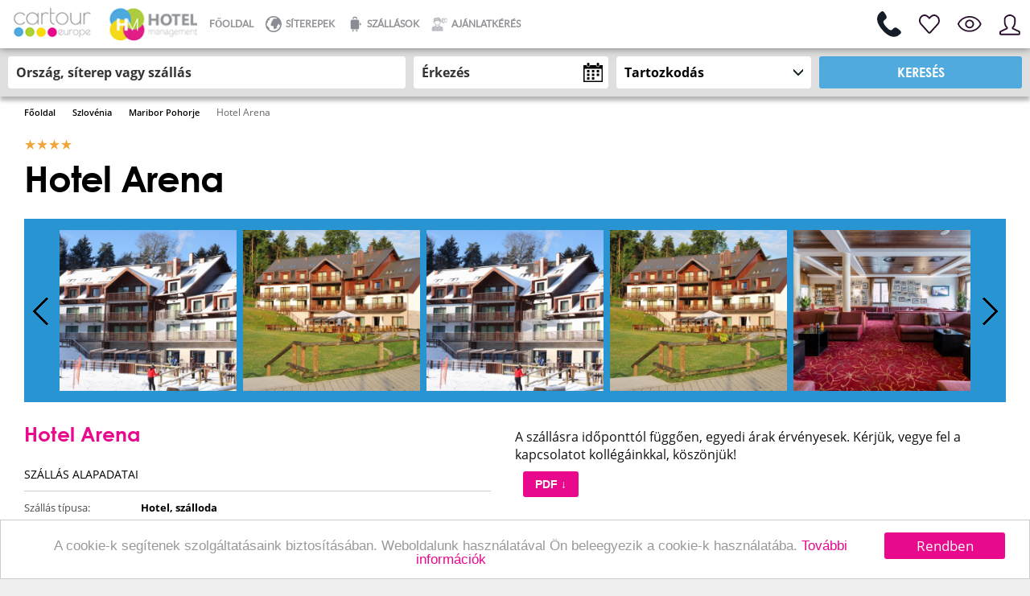

--- FILE ---
content_type: text/html; charset=UTF-8
request_url: https://sieles.cartoureurope.hu/szallas/hotel-arena_669412
body_size: 19399
content:
<!DOCTYPE html>
<html lang="hu">
<head>

	<meta http-equiv="content-type" content="text/html; charset=UTF-8">
	<meta charset="UTF-8">
	<meta name="msapplication-tap-highlight" content="no">
	<meta name="viewport" content="width=device-width, initial-scale=1.0, maximum-scale=1.0, user-scalable=1">
	<meta name="format-detection" content="telephone=no">

		<title>Hotel Arena </title>
	<meta name="description" content=" A Hotel Arena3-4* közvetlenül a Pohorje hegy lábánál helyezkedik el, a pályaszállástól a sílift mindössze 50 méterre található. Maribor centruma mindössze 10 perc távolságra van autóval, ezért szívesen ajánljuk családok, baráti társaságok, de..."  />
	<meta property="og:title" content=" Hotel Arena" />
	<meta property="og:description" content=" A Hotel Arena3-4* közvetlenül a Pohorje hegy lábánál helyezkedik el, a pályaszállástól a sílift mindössze 50 méterre található. Maribor centruma mindössze 10 perc távolságra van autóval, ezért szívesen ajánljuk családok, baráti társaságok, de..." />
	<meta property="og:image" content="https://www.sieles.cartoureurope.hu/upload/15700/1570020488_hotel-arena04.jpg" />	

	<meta name="robots" content="all">
	<meta name="robots" content="index, follow">
	<meta name="rating" content="travel">
	<meta name="google-site-verification" content="">

	<link rel="apple-touch-icon" sizes="57x57" href="/themes/cartoureurope.hu/images/apple-icon-57x57.png">
	<link rel="apple-touch-icon" sizes="60x60" href="/themes/cartoureurope.hu/images/apple-icon-60x60.png">
	<link rel="apple-touch-icon" sizes="72x72" href="/themes/cartoureurope.hu/images/apple-icon-72x72.png">
	<link rel="apple-touch-icon" sizes="76x76" href="/themes/cartoureurope.hu/images/apple-icon-76x76.png">
	<link rel="apple-touch-icon" sizes="114x114" href="/themes/cartoureurope.hu/images/apple-icon-114x114.png">
	<link rel="apple-touch-icon" sizes="120x120" href="/themes/cartoureurope.hu/images/apple-icon-120x120.png">
	<link rel="apple-touch-icon" sizes="144x144" href="/themes/cartoureurope.hu/images/apple-icon-144x144.png">
	<link rel="apple-touch-icon" sizes="152x152" href="/themes/cartoureurope.hu/images/apple-icon-152x152.png">
	<link rel="apple-touch-icon" sizes="180x180" href="/themes/cartoureurope.hu/images/apple-icon-180x180.png">
	<link rel="icon" type="image/png" sizes="192x192"  href="/themes/cartoureurope.hu/images/android-icon-192x192.png">
	<link rel="icon" type="image/png" sizes="32x32" href="/themes/cartoureurope.hu/images/favicon-32x32.png">
	<link rel="icon" type="image/png" sizes="96x96" href="/themes/cartoureurope.hu/images/favicon-96x96.png">
	<link rel="icon" type="image/png" sizes="16x16" href="/themes/cartoureurope.hu/images/favicon-16x16.png">
	<link rel="manifest" href="/themes/cartoureurope.hu/images/manifest.json">
	<meta name="msapplication-TileColor" content="#ffffff">
	<meta name="msapplication-TileImage" content="/themes/cartoureurope.hu/images/ms-icon-144x144.png">
	<meta name="theme-color" content="#ffffff">

    <link rel="icon" type="image/ico" href="/themes/cartoureurope.hu/images/favicon.ico" />

	<link rel="stylesheet" type="text/css" href="/site-css/ui-lightness/jquery-ui-1.9.1.custom.css" media="screen" />
	<link rel="stylesheet" type="text/css" href="/themes/cartoureurope.hu/css/fotorama.css" media="screen" />
	<link rel="stylesheet" type="text/css" href="/themes/cartoureurope.hu/css/css.css">
	<link rel="stylesheet" type="text/css" href="/themes/cartoureurope.hu/css/swiper.css">
	<link rel="stylesheet" type="text/css" href="/themes/cartoureurope.hu/css/flickity.css">
	<link rel="stylesheet" type="text/css" href="/themes/cartoureurope.hu/css/owl.carousel.css">
	<link rel="stylesheet" type="text/css" href="/themes/cartoureurope.hu/css/stilus.css?r=69e">
	<link rel="stylesheet" type="text/css" href="/themes/cartoureurope.hu/css/magazin.css?r=69e" />
	<link rel="stylesheet" type="text/css" href="/themes/cartoureurope.hu/css/animation.css?r=69e">
	<link rel="stylesheet" type="text/css" href="/themes/cartoureurope.hu/css/datepicker.css">
	<link rel="stylesheet" type="text/css" href="/themes/cartoureurope.hu/css/nouislider.css">

	<link rel="stylesheet" type="text/css" href="/themes/cartoureurope.hu/css/mapbox.css?r=69e">
	<link rel="stylesheet" type="text/css" href="/themes/cartoureurope.hu/css/login.css?r=69e">
	<link rel="stylesheet" type="text/css" href="/themes/cartoureurope.hu/css/magazin-landing.css?r=69e">
	<link rel="stylesheet" type="text/css" href="/themes/cartoureurope.hu/css/profil.css?r=69e" />
	<link rel="stylesheet" type="text/css" href="/themes/cartoureurope.hu/css/touchTouch.css?r=69e">

			<link rel="stylesheet" type="text/css" href="/themes/cartoureurope.hu/css/calendar.css?r=69e">
	

	<style>
		.grid-container{
  display: grid ;
  grid-template-columns: 13vw 13vw 13vw;
  grid-gap: 5%;
  justify-content: center;
  margin-top: 2vw;
  margin-bottom: 5vw;
}

.box{
  align-item: center;

}

.box img {
  padding-top: 2vw;
  width: 30%;
}

.section-title {
   padding: 10px 0 20px 0;
}
	</style>

	<script id="mcjs"> !function(c,h,i,m,p) { m=c.createElement(h), p=c.getElementsByTagName(h)[0] , m.async=1, m.src=i, p.parentNode.insertBefore(m,p)} ( document, "script" , "https://chimpstatic.com/mcjs-connected/js/users/f727b3d4efe416da12f7b7434/bc9062ef608005a40f00c5813.js" ) ; </script>

		<!-- Global site tag (gtag.js) - Google Analytics -->
	<script async src="https://www.googletagmanager.com/gtag/js?id=UA-137478744-2"></script>
	<script>
		window.dataLayer = window.dataLayer || [];
		function gtag(){ dataLayer.push(arguments);}
		gtag('js', new Date());
 
		gtag('config', 'UA-137478744-2');
	</script>

</head>
<body class="landingpage has-js  body_szallas">



<div class="mobilnav">
		<span class="hamburger"></span>
		<span class="backarrow"></span>
</div>



<div class="headerwrapper">
<div class="header">
<div class="headerinner">

<a href="/" class="logo"></a>
<a href="/" class="logo-hm"></a>



			<ul class="headernav">
    <li><a href="/" class="nav0">FŐOLDAL</a></li>
	<li><a href="" class="nav1"><span class="nav-icon"></span>SÍTEREPEK</a></li>
	<li><a href="" class="nav2"><span class="nav-icon"></span>SZÁLLÁSOK</a></li>
			<li>
			<a href="/ajanlat.php" title="Ajánlatkérés" class="nav_menu link"><span class="nav-icon" style="background-image:url(/upload/_sitemenu_image/905_ajanlatkeres2.png); background-size: 512px 512;"></span>Ajánlatkérés  </a>
			<span class="ripple"></span>
					</li>
		<!--<li class="nav-icon"><img src="/themes/cartoureurope.hu/images/caret-down-solid.png style="width: 30px; height: 17px;""></li>
	-->
	<li class="more"> <span>...</span>
    <ul id="overflow">
    </ul>
    </li>
</ul>



<div class="searchtoggle">
      <span class="magnifier"></span>
      <span class="navclose"></span>
</div>
</div><!--/headerinner-->







	<ul class="topnav">
	<li class="contactmenu"><a href="/kapcsolat"></a></li>
	<li class="likemenu favouritescheck"><a href="" title="Kívánságlistám">&nbsp;</a></li>
	<li class="viewmenu historycheck" title="Megtekintett utak"><a href="">&nbsp;</a></li>
			<li class="loginmenu"><a title="Bejelentkezés / Regisztráció" href="/login.php">&nbsp;</a></li>
		</ul>













</div><!--/header -->
</div><!--/headerwrapper-->





	



<div class="searchwrapper trall3">








</div><!--/searchwrapper-->



	



<div class="contentwrapper">










	<!--/SIDEBAR MAINNAV-->
	<div class="sidebar trall3p">

		<div class="sidebar-content">


			<ul class="navmenu dark">
	<li><a href="/" class="nav0"><span class="nav-icon"></span>Főoldal</a></li>
	<li><a href="" title="Síterepek" class="nav1 nolink"><span class="nav-icon"></span>Síterepek</a><span class="ripple"></span><span class="subsign"></span></li>
	<li><a href="" title="Szállások" class="nav2 nolink"><span class="nav-icon"></span>Szállások</a><span class="ripple"></span><span class="subsign"></span></li>
			<li><a href="/ajanlat.php" title="Ajánlatkérés" class="nav_menu link"><span class="nav-icon" style="background-image:url(/upload/_sitemenu_image/905_ajanlatkeres2.png); background-size: 512px 512px;"></span>Ajánlatkérés</a><span class="ripple"></span>
					</li>
	
	<li><a href="" title="Kedvencek" class="nav13 favouritescheck"><span class="nav-icon"></span>Kedvencek</a><span class="ripple"></span></li>
	<li><a href="" title="Megtekintett utazások" class="nav12 historycheck"><span class="nav-icon"></span>Megtekintett utazások</a><span class="ripple"></span></li>

			<li><a href="/login.php" class="nav14 link"><span class="nav-icon"></span>Belépés</a><span class="ripple"></span></li>
	
</ul>



			<div class="facebook-tile">
			<iframe src="https://www.facebook.com/plugins/like.php?href=https://www.facebook.com/traveltime&amp;layout=standard&amp;show_faces=true&amp;&amp;action=like&amp;colorscheme=dark&amp;height=40" scrolling="no" frameborder="0" style="border:none; overflow:hidden; width:100%; height:80px; display: inline-block; float: left;" allowTransparency="true"></iframe>
			</div>

		</div>

		<div class="menu-swiper"></div>

	</div>





	<div class="pagenavplace"></div>



<div class="distancetop60"></div>

<div class="freesearchbox">
<form class="freesearchform bbox" action="/szallasok.php" id="search" method="get">	



<fieldset class="bbox">
	<input type="text" placeholder="Ország, síterep vagy szállás" name="q" class="iptsearch bbox" x-webkit-speech="x-webkit-speech" onwebkitspeechchange="searchthis()" value=""/>
</fieldset>
	

<fieldset class="bbox">	
	<input type="text" placeholder="Érkezés" class="datepicker" id="datepickermain" autocomplete="off" name="date_from" value="" />
	<div class="datepickerbox" id="datepickerboxmain"></div>
</fieldset>	
	

<fieldset class="bbox">	
	<select class="plusszminusz" name="length">
		<option value="0">Tartozkodás</option>
				<option value="1" >2 nap / 1 éj</option>
				<option value="2" >3 nap / 2 éj</option>
				<option value="3" >4 nap / 3 éj</option>
				<option value="4" >5 nap / 4 éj</option>
				<option value="5" >6 nap / 5 éj</option>
				<option value="6" >7 nap / 6 éj</option>
				<option value="7" >8 nap / 7 éj</option>
				<option value="8" >9 nap / 8 éj</option>
				<option value="9" >10 nap / 9 éj</option>
				<option value="10" >11 nap / 10 éj</option>
				<option value="11" >12 nap / 11 éj</option>
				<option value="12" >13 nap / 12 éj</option>
				<option value="13" >14 nap / 13 éj</option>
				<option value="14" >15 nap / 14 éj</option>
			</select>
</fieldset>

<fieldset class="bbox">
	<button type="submit" id="searchbt" class="searchbt bbox">Keresés</button>
</fieldset>


</form>
</div>



<script>
Date.prototype.yyyymmdd = function() {         
	var yyyy = this.getFullYear().toString();
	var mm = (this.getMonth()+1).toString();
	var dd  = this.getDate().toString();

	return yyyy + '-' + (mm[1]?mm:"0"+mm[0]) + '-' + (dd[1]?dd:"0"+dd[0]);
};  

function check_date_not_null() {
	if ( $('.szallas_urlap_box input[name=date_from]').val()=="" || $('.szallas_urlap_box input[name=date_till]').val()=="" ) {
		alert("Az dátumok kitöltése kötelező a foglaláshoz!");
	} else {
		document.getElementById('ajanlat_669412').submit();
	}
}

function date_change() {
	var nights = $('.szallas_urlap_box select[name=nights]').val();
	var date_from = $('.szallas_urlap_box input[name=date_from]').val();
	var date_from_obj = new Date(date_from);

	var date_till = new Date(date_from_obj.getTime()+(nights*(1000*60*60*24))).toLocaleDateString();
	$('select[name="nights"]').parent().find('span').html(' <b>Távozás: </b> ' + date_till );

	$.getJSON("/ajax.php",
	{
		method: "get_hotel_rooms",
		nights: nights,
		date_from: date_from,
		szallas_id: 669412
	},
	function(reply) {
		if (reply.text == "OK")	{
			var roomcount = 0;
			$('select.room-select').find('option').remove();
			$('select.room-select').append($('<option>'));
			$.each(reply.rooms, function(key,value){
				$('select.room-select').append($('<option>', { value : value.id }).data(value).text(value.name));
				roomcount++;
			});
			if (roomcount>0) {
				$('.rooms').css('display','');
			} else {
				$('.rooms').css('display','none');
			}
		}
		draw_prices();
	});
	$('.stepb3').fadeIn();
	setTimeout(function(){ scrollToAnchor('section3'); },300);
	szallas_change();
}

function szallas_change() {
	var first = true;
	$('.room-selectbox').each(function(idx,obj) {
		if (first) {
			first = false;
			$(obj).find('select').val('');
		} else {
			$(obj).remove();
		}
	});
	draw_prices();
}

function room_change(obj) {
	var price = $('#price');

	var selected = $(obj).find('option:selected');
	// darabszám ellenőrzés
	if ($(obj).find('option:selected').data('number')>0) {
		var count = 0;
		$('.room-selectbox select option:selected').each(function() {
			if ($(this).attr('value') == $(obj).val()) {
				count++;
			}
		});
		if (count>$(obj).find('option:selected').data('number')) {
			alert('Nincs már szabad ' + $(obj).text().trim() + '!');
			$(obj).val('');
			return;
		}
	}

	var room_type_id = $(obj).val();
	if (room_type_id>0) {
		var nights = $('.szallas_urlap_box select[name=nights]').val();
		var date_from = $('.szallas_urlap_box input[name=date_from]').val();

		if (date_from == '') {
			date_from = new Date().yyyymmdd();
		}

		$.getJSON("/ajax.php",
		{
			method: "get_hotel_price",
			room_type_id: room_type_id,
			szoba_db: 1,
			length: nights,
			date_from: date_from
		},
		function(reply) {
			if (reply.text == "OK")	{
				var pni_html = '';
				if (reply.pni_description) {
					pni_html += '<div class="alaparbanvan"><label>Az alapár tartalmazza*:</label><div id="pi_comment">' + reply.pni_description + '</div></div>';
				}
				if (reply.pni_comment) {
					pni_html += '<div class="alaparbanvan"><label>Az alapár NEM tartalmazza*:</label><div id="pi_comment">' + reply.pni_comment + '</div></div>';
				}
				if (pni_html != '') {
					$('.alapartabla-row').html(pni_html);
				}
				if (reply.priceid == null) {
					selected.removeData();
				} else {
					selected.data(reply);
				}
			} else {
				alert (reply.answer);
				selected.removeData();
			}
			draw_prices();
		});
	} else {
		draw_prices();
	}
	setTimeout(function(){ scrollToAnchor('section4'); },300);
}

</script>


<div class="tour-wrapper hotelpage">

	<div class="brtop">
	
		<ul xmlns:v="http://rdf.data-vocabulary.org/#" class="breadcrumbs">

			<li typeof="v:Breadcrumb"><a href="/" property="v:title" rel="v:url">Főoldal</a></li>
							<li typeof="v:Breadcrumb"><a title="Szlovéniai szállás" href="/siterep/szlovenia" property="v:title" rel="v:url">Szlovénia</a></li>
										<li typeof="v:Breadcrumb"><a title="Maribor Pohorje  szállás" href="/siterep/szlovenia/maribor-pohorje" property="v:title" rel="v:url">Maribor Pohorje </a></li>
						<li><span class="yah">Hotel Arena</span></li>
		</ul>
	</div>
</div>

	<div class="tour-content">
		<div class="cimblock">

			<div class="cimblockleft">
				<span title="4 csillagos szálláshely" class="stars star40"></span><br>
				<h1 class="sitetitle">Hotel Arena</h1>
			</div>

		</div> 


		<div class="utcontainer top haspadding">
			<div class="owl-gallery">
	<div class="owl-carousel">
    		<a href="/upload/15700/xl_1570020488_hotel-arena04.jpg" class="item thumb lazyimg"   data-original="/upload/15700/1570020488_hotel-arena04.jpg"></a>
			<a href="/upload/15700/xl_1570020442_hotel-arena.jpg" class="item thumb lazyimg"   data-original="/upload/15700/1570020442_hotel-arena.jpg"></a>
			<a href="/upload/15700/xl_1570020488_hotel-arena04.jpg" class="item thumb lazyimg"   data-original="/upload/15700/1570020488_hotel-arena04.jpg"></a>
			<a href="/upload/15700/xl_1570020442_hotel-arena.jpg" class="item thumb lazyimg"   data-original="/upload/15700/1570020442_hotel-arena.jpg"></a>
			<a href="/upload/15700/xl_1570021229_97939845.jpg" class="item thumb lazyimg"   data-original="/upload/15700/1570021229_97939845.jpg"></a>
			<a href="/upload/15700/xl_1570020642_97937508.jpg" class="item thumb lazyimg"   data-original="/upload/15700/1570020642_97937508.jpg"></a>
			<a href="/upload/15700/xl_1570020543_97937544-hotel-arena.jpg" class="item thumb lazyimg"   data-original="/upload/15700/1570020543_97937544-hotel-arena.jpg"></a>
			<a href="/upload/15700/xl_1570021229_97939845.jpg" class="item thumb lazyimg"   data-original="/upload/15700/1570021229_97939845.jpg"></a>
			<a href="/upload/15700/xl_1570020642_97937508.jpg" class="item thumb lazyimg"   data-original="/upload/15700/1570020642_97937508.jpg"></a>
			<a href="/upload/15700/xl_1570020543_97937544-hotel-arena.jpg" class="item thumb lazyimg"   data-original="/upload/15700/1570020543_97937544-hotel-arena.jpg"></a>
			<a href="/upload/15700/xl_1570022279_97939837.jpg" class="item thumb lazyimg"   data-original="/upload/15700/1570022279_97939837.jpg"></a>
			<a href="/upload/15700/xl_1570022279_97937531.jpg" class="item thumb lazyimg"   title="kétágyas szoba fürdő2 " caption="kétágyas szoba fürdő2 "  data-original="/upload/15700/1570022279_97937531.jpg"></a>
			<a href="/upload/15700/xl_1570022279_97937525.jpg" class="item thumb lazyimg"   title="kétágyas szoba fürdő1" caption="kétágyas szoba fürdő1"  data-original="/upload/15700/1570022279_97937525.jpg"></a>
			<a href="/upload/15700/xl_1570022279_97937522.jpg" class="item thumb lazyimg"   title="kétágyas szoba" caption="kétágyas szoba"  data-original="/upload/15700/1570022279_97937522.jpg"></a>
			<a href="/upload/15700/xl_1570021792_53061270.jpg" class="item thumb lazyimg"   data-original="/upload/15700/1570021792_53061270.jpg"></a>
			<a href="/upload/15700/xl_1570021792_25640672.jpg" class="item thumb lazyimg"   data-original="/upload/15700/1570021792_25640672.jpg"></a>
			<a href="/upload/15700/xl_1570021792_25640639.jpg" class="item thumb lazyimg"   data-original="/upload/15700/1570021792_25640639.jpg"></a>
			<a href="/upload/15700/xl_1570021792_25640634.jpg" class="item thumb lazyimg"   data-original="/upload/15700/1570021792_25640634.jpg"></a>
			<a href="/upload/15700/xl_1570021792_25640628.jpg" class="item thumb lazyimg"   data-original="/upload/15700/1570021792_25640628.jpg"></a>
			<a href="/upload/15700/xl_1570021792_25640609.jpg" class="item thumb lazyimg"   data-original="/upload/15700/1570021792_25640609.jpg"></a>
			<a href="/upload/15700/xl_1570021792_25640607.jpg" class="item thumb lazyimg"   data-original="/upload/15700/1570021792_25640607.jpg"></a>
			<a href="/upload/15700/xl_1570021792_5079560.jpg" class="item thumb lazyimg"   data-original="/upload/15700/1570021792_5079560.jpg"></a>
			<a href="/upload/15700/xl_1570021704_97939153.jpg" class="item thumb lazyimg"   data-original="/upload/15700/1570021704_97939153.jpg"></a>
			<a href="/upload/15700/xl_1570021206_97939837.jpg" class="item thumb lazyimg"   data-original="/upload/15700/1570021206_97939837.jpg"></a>
			<a href="/upload/15700/xl_1570021041_97939823.jpg" class="item thumb lazyimg"   data-original="/upload/15700/1570021041_97939823.jpg"></a>
			<a href="/upload/15700/xl_1570021018_97939830.jpg" class="item thumb lazyimg"   data-original="/upload/15700/1570021018_97939830.jpg"></a>
			<a href="/upload/15700/xl_1570020897_97939811.jpg" class="item thumb lazyimg"   data-original="/upload/15700/1570020897_97939811.jpg"></a>
			<a href="/upload/15700/xl_1570020872_97939801.jpg" class="item thumb lazyimg"   data-original="/upload/15700/1570020872_97939801.jpg"></a>
			<a href="/upload/15700/xl_1570020557_164195221-hotel-arena.jpg" class="item thumb lazyimg"   data-original="/upload/15700/1570020557_164195221-hotel-arena.jpg"></a>
			<a href="/upload/15700/xl_1570022279_97939837.jpg" class="item thumb lazyimg"   data-original="/upload/15700/1570022279_97939837.jpg"></a>
			<a href="/upload/15700/xl_1570022279_97937531.jpg" class="item thumb lazyimg"   title="kétágyas szoba fürdő2 " caption="kétágyas szoba fürdő2 "  data-original="/upload/15700/1570022279_97937531.jpg"></a>
			<a href="/upload/15700/xl_1570022279_97937525.jpg" class="item thumb lazyimg"   title="kétágyas szoba fürdő1" caption="kétágyas szoba fürdő1"  data-original="/upload/15700/1570022279_97937525.jpg"></a>
			<a href="/upload/15700/xl_1570022279_97937522.jpg" class="item thumb lazyimg"   title="kétágyas szoba" caption="kétágyas szoba"  data-original="/upload/15700/1570022279_97937522.jpg"></a>
			<a href="/upload/15700/xl_1570021792_53061270.jpg" class="item thumb lazyimg"   data-original="/upload/15700/1570021792_53061270.jpg"></a>
			<a href="/upload/15700/xl_1570021792_25640672.jpg" class="item thumb lazyimg"   data-original="/upload/15700/1570021792_25640672.jpg"></a>
			<a href="/upload/15700/xl_1570021792_25640639.jpg" class="item thumb lazyimg"   data-original="/upload/15700/1570021792_25640639.jpg"></a>
			<a href="/upload/15700/xl_1570021792_25640634.jpg" class="item thumb lazyimg"   data-original="/upload/15700/1570021792_25640634.jpg"></a>
			<a href="/upload/15700/xl_1570021792_25640628.jpg" class="item thumb lazyimg"   data-original="/upload/15700/1570021792_25640628.jpg"></a>
			<a href="/upload/15700/xl_1570021792_25640609.jpg" class="item thumb lazyimg"   data-original="/upload/15700/1570021792_25640609.jpg"></a>
			<a href="/upload/15700/xl_1570021792_25640607.jpg" class="item thumb lazyimg"   data-original="/upload/15700/1570021792_25640607.jpg"></a>
			<a href="/upload/15700/xl_1570021792_5079560.jpg" class="item thumb lazyimg"   data-original="/upload/15700/1570021792_5079560.jpg"></a>
			<a href="/upload/15700/xl_1570021704_97939153.jpg" class="item thumb lazyimg"   data-original="/upload/15700/1570021704_97939153.jpg"></a>
			<a href="/upload/15700/xl_1570021206_97939837.jpg" class="item thumb lazyimg"   data-original="/upload/15700/1570021206_97939837.jpg"></a>
			<a href="/upload/15700/xl_1570021041_97939823.jpg" class="item thumb lazyimg"   data-original="/upload/15700/1570021041_97939823.jpg"></a>
			<a href="/upload/15700/xl_1570021018_97939830.jpg" class="item thumb lazyimg"   data-original="/upload/15700/1570021018_97939830.jpg"></a>
			<a href="/upload/15700/xl_1570020897_97939811.jpg" class="item thumb lazyimg"   data-original="/upload/15700/1570020897_97939811.jpg"></a>
			<a href="/upload/15700/xl_1570020872_97939801.jpg" class="item thumb lazyimg"   data-original="/upload/15700/1570020872_97939801.jpg"></a>
			<a href="/upload/15700/xl_1570020557_164195221-hotel-arena.jpg" class="item thumb lazyimg"   data-original="/upload/15700/1570020557_164195221-hotel-arena.jpg"></a>
			<a href="/upload/15700/xl_1570021669_97939782.jpg" class="item thumb lazyimg"   data-original="/upload/15700/1570021669_97939782.jpg"></a>
			<a href="/upload/15700/xl_1570021669_97939782.jpg" class="item thumb lazyimg"   data-original="/upload/15700/1570021669_97939782.jpg"></a>
		</div>
</div>


		</div>



		<div class="utcontainer">
			<div class="left-col-50">
				<div class="utleirasok">

					<label class="leirascim">Hotel Arena</label>

					<div class="utleftbox-inner">

						<div class="utazasadat">
							<span class="adatlbl">Szállás alapadatai</span>
							<table class="alapadattabla">
								<tbody>
									<tr>
										<td class="lbl">Szállás típusa:</td><td class="txt"><strong>Hotel, szálloda</strong></td>
									</tr>
									<tr>
										<td class="lbl">Elhelyezkedése:</td><td class="txt"><strong>Sípályához közel</strong></td>
									</tr>
																		<tr>
										<td class="lbl">Síterep:</td>
										<td class="txt">
																						<a href="/siterep/szlovenia/maribor-pohorje">Maribor Pohorje <a> (Távolság: 0.05 km)<br />
																					</td>
									</tr>
																		<tr>
										<td class="lbl">Szállás címe:</td>
										<td class="txt"><strong>Szlovénia  - Maribor, 2000 Mariborsko Pohorje</strong></td>
									</tr>
								</tbody>
							</table>
						</div>

					</div>


					<div class="clear15"></div>
					<div class="textbox hoteldesc">
						A Hotel Arena közvetlenül a maribori sípályák , Európa leghosszabb kivilágított pályájának lábianál fekszik. Hatalmas teraszáról szép kilátás nyílik a környező hegyekre és erdőre.
					</div>

					<div class="textbox hoteldesc">
						<p>A Hotel Arena3-4* közvetlenül a Pohorje hegy lábánál helyezkedik el, a pályaszállástól a sílift mindössze 50 méterre található. Maribor centruma mindössze 10 perc távolságra van autóval, ezért szívesen ajánljuk családok, baráti társaságok, de akár üzletembereknek és konferenciák szervezésére is.</p>
<p> </p>
					</div>
					
					<div class="textbox hoteldesc">
						<p>A szálloda 60 komfortos, világos vendégszobát kínál, két különböző kategóriában. A Standard 3* szobák a szálloda régi épületében, a Superior 4* kategóriájú szobák az új épületben találhatóak, nagyrészük balkonnal rendelkezik. A szobák a Snežni Stadionra vagy Maribor városára néznek.</p>
<p><span style="text-decoration: underline;"><strong>Elhelyezés:</strong></span> Kétágyas standard 3* és superior 4* összkomfortos, modern stílusban berendezett zuhanyzós/WC-s szobákban, melyek telefonnal, TV-vel, részben balkonnal felszereltek.</p>
<p><span style="text-decoration: underline;"><strong>Ellátás:</strong></span> félpanzió: reggeli és vacsora büférendszerben. Felár ellenében teljes ellátás igényelhető.</p>
<p> </p>
					</div>

										<div class="textbox hoteldesc">
												<b>Szolgáltatások:</b> <p>Sítároló, étterem, wellness részleg, szauna, fitnesz terem, napozóterasz, WIFI, parkoló, ingyenes transzfer és belépés a Casino Mond-ba. A hotel egy legfeljebb 60 fő befogadására alkalmas konferenciatermet, valamint különböző éttermeket is működtet.</p>
<p>*a wellnes részlegbe a  belépés 15 éves kortól engedélyezett!</p>
																		<p>
																								Parkoló(ingyenes), 																																Háziállat vihető, 																																Internet(ingyenes), 																																Wellness/spa center																					</p>
											</div>
					
																<div class="textbox hoteldesc"><b>Nyitva tartás, ki- és bejelentkezési információk:</b> <p><span style="text-decoration: underline;"><strong>Check in:</strong> </span>15:00<br /><span style="text-decoration: underline;"><strong>Check out:</strong></span> 11:00</p></div>
										
											<div class="textbox hoteldesc"><b>Érdekességek, látnivalók a közelben:</b> <p>A vendégek kerékpárt bérelhetnek, tanulhatnak a síiskolában, vagy egy hosszú és izgalmas nap után használhatják a szálloda szaunáját is. Kevesebb, mint 500 méterre található a sportcsarnok, egy élelmiszerbolt és a sílift is.</p>
<p>A nyári időszakban is számtalan kikapcsolódási lehetőség adott a közelben, mint például a kocogás vagy a túrázás, hegyi kerékpározás és  lovaglás az erdőben.</p></div>
						

					<div class="textbox hoteldesc">

												<strong>Összes szobák száma:</strong> 60 db<br>																																																<strong>A recepción beszélt nyelvek:</strong>Angol<br>						<strong>Elfogadott fizetőeszközök:</strong>Visa<br>
					</div>

					<div class="szobak">
						<label>Szobák:</label>
									
						<div class="szoba" title="Superior kétágyas szoba"><b>Superior kétágyas szoba</b><br>
							<p>Superior 4* kategóriájú szobák az új épületben találhatóak, nagyrészük balkonnal rendelkezik.</p><br>							<b>Internet:</b> ingyenes (WiFi)<br>							<b>Felszereltség:</b> Telefon, Televízió, Balkon, terasz<br>						</div>
									
						<div class="szoba" title="Standard kétágyas szoba"><b>Standard kétágyas szoba</b><br>
							<p>A standard 3* szobák a szálloda régi épületében találhatóak.</p><br>							<b>Internet:</b> ingyenes (WiFi)<br>							<b>Felszereltség:</b> Telefon, Televízió<br>						</div>
										</div>

					
				</div> <!--utleirasok-->


			</div> <!--left-50-->






			<div class="right-col-50">

				<div id="arak" style="display: block;">
					<div class="clear" style="height: 10px;"></div>

					<!-- szallas calculator -->
					<form method="post" action="/ajanlat.php" style="display: inline" id="ajanlat_669412">
						<input type="hidden" name="type" value="szallas">
						<input type="hidden" name="szallas_id" value="669412">
						<input type="hidden" name="done" value="yes">

						<div style="display:inline-block; margin-right: 20px; text-align: center; width: 130px; margin-bottom: 12px; margin-left:70px;">
							<div class="clear"></div>
						</div>
						
						<div class="szallas_urlap_box">
							<input type="hidden" name="date_from" value="2026-01-25" />
							<a id="section0" class="anchor"></a>
														A szállásra időponttól függően, egyedi árak érvényesek. Kérjük, vegye fel a kapcsolatot kollégáinkkal, köszönjük!
							
	
						</div>
					</form>	
					<!-- /szallas calculator -->
					<div class="no-print">
						<a class="button pdf-save-bt" href="javascript:void(0)">PDF &darr;</a>
					</div>

					<div class="alapartabla">
						<div class="alapartabla-row">
										
						
						
						</div>
					</div>

				</div>

			</div><!--/right-col-50-->

		</div> <!--/utcontainer-->
	</div>
</div>















<a href="javascript:%20return%20false;" class="totop2" title="Ugrás az oldal tetejére!"></a>

<div class="siteoverlay"></div>

	<!--/SIDEBAR MAINNAV-->
	<div class="sidebar-history trall3p">

	<div class="sidebartop">Megtekintett útjai</div>

		<div class="sidebar-content">
		<div class="sidebar-content-scrollable">
			<ul id="history" class="landinglist">
			    <li class="empty">
			    Megtekintett utazások
				<p>
				Az alábbi lista a korábban megtekintett utazásait tartalmazza.
				</p>
				</li>
									<li class="empty">Még nincsenek megtekintett utazásai.
					<p>
					 Nem tudja már milyen utakat nézett meg korábban?<br>
					 Ezen a felületen a későbbiekben könnyedén és gyorsan áttekintheti a megtekintett utazásokat.
					</p>
					</li>
							</ul>
			<!-- <button>Lista törlése</button> -->
		</div>
	</div>
	</div>

	<!--/SIDEBAR MAINNAV-->
	<div class="sidebar-like trall3p">

	<div class="sidebartop">Kedvelt útjai</div>


		<div class="sidebar-content">
	    <div class="sidebar-content-scrollable">
     	<ul id="history" class="landinglist">

				<li class="empty">
			    Kívánságlistához adott utazásai				<p>
				Az alábbi lista a kívánságlistához adott utazásait tartalmazza.
				</p>
				</li>
									<li class="empty">Még nincsenek utazásai a kívánságlistádban.
					<p>
										 	Szeretné az Önnek tetsző programokat/utazásokat egy listába gyűjteni? Most könnyen és gyorsan megteheti. Nincs más dolga, mint az adott utazás oldalon a kívánságlistához adni a kiválasztott utazást, ami így bekerül a kívánságlistára, melyet később ezen a felületen vagy profil oldaladon bármikor megtekinthet.
					 					</p>
					</li>
							</ul>
		<!-- <button>Lista törlése</button> -->
		</div>
	</div>
	</div>






</div><!--contentwrapper-->

<div class="footer">

<div class="footertop">


<div class="footertopbox">
<h4><a href="/referatura">Referatúra</a></h4>
</div>

<div class="footertopbox">
<h4><a href="/kapcsolat">Kapcsolat</a></h4>
<br>
<p>
	Cartour Group	<br><br>
	Hotel Management Kft.<br>
	1132 BUDAPEST, VISEGRÁDI UTCA 14<br>
</p>
<p>Postázási cím: 1476 Budapest, Pf: 86.</p>
</div>



<div class="footertopbox">
<h4>Hírlevél</h4>
<p>
Iratkozzon fel Magyarország egyik legszínesebb utazási hírlevelére! Értesüljön időben a legfrissebb utazási akciókról és érdekes hírekről!
</p>
<a href="http://eepurl.com/gaC2fb" class="button nl-subscribe" target="_blank">Feliratkozom</a>
</div>


<div class="footertopbox">
<h4>Kövessen minket!</h4>

<p>
Legyen a követője valamelyik<br> közösségi oldalunknak, és értesüljön első kézből legújabb híreinkről
</p>
<a class="socialicon fbicon" href="https://www.facebook.com/cartoureurope" title="Facebook" target="_blank"></a>
<a class="socialicon imicon" href="https://www.instagram.com/CARTOURMISKOLC/" title="Instagram" target="_blank"></a>

</div>




<div class="footer-linkbox" style="display: none;">
<h5>Válogatott utazások</h5>


<ul class="footerlist">

	<li><a href="/del-amerika/dominikai-koztarsasag" title="Dominikai Köztársasági utazás: 754.810 Ft-tól">Dominikai Köztársaság</a></li>


	<li><a href="/azsia/maldiv-szigetek" title="Maldív-szigeteki utazás: 1.505.520 Ft-tól">Maldív-szigetek</a></li>


	<li><a href="/del-amerika/mexiko" title="Mexikói utazás: 806.880 Ft-tól">Mexikó</a></li>


	<li><a href="/azsia/thaifold" title="Thaiföldi utazás: 635.910 Ft-tól">Thaiföld</a></li>

</ul>

</div>





</div>
<div class="footerbottom">


<div class="impinfo">
<p>
A cartoureurope.hu weboldalon található utazási ajánlatok nem minősülnek
nyilvános ajánlattételnek. A jelentkezés elküldésével nem jön létre
utazási szerződés! Az utazási szerződés a jelentkezésre küldött
visszaigazolás alapján, a visszaigazolásban írásban rögzített feltételek
 szerint az utazási díj előlegének megfizetése és a kért dokumentumok
aláírt példányainak visszajuttatása után, a szabad helyek függvényében
jön létre a Cartour Europe Kft.,a Hotel Management Kft. illetve utazásszervező
partnereinek utazási feltételei és utazási szerződései alapján!
A honlapon szereplő helyesírási hibákért, az időközben aktualitását
vesztett árakért és akciókért, illetve az árkalkulációs program
esetleges hibáiért a felelősséget nem vállaljuk. Kizárólag Cartour Europe Kft. és a a Hotel Management Kft. által írásban visszaigazolt árak, árajánlatok tekintendők véglegesnek a szabad helyek függvényében!
Ön, mint felhasználó elfogadta és értelmezte ezen felhívást, bárminemű
megrendelés vagy ajánlatkérés leadásánál.
</p>
<div class="madeby">
Powered by <a href="https://netorigo.com/hu/" target="_blank">Mediaorigo</a> <a href="https://netorigo.com/hu/" target="_blank"><img src="/themes/cartoureurope.hu/images/mo_logo2.png" alt="MediaOrigo"></a> <span class="madeby_sep"> | </span>
Tourism CRM: <a href="https://www.travelium.hu" target="_blank">Travelium Software</a> <a href="https://www.travelium.hu" target="_blank"><img src="/themes/cartoureurope.hu/images/travelium_big.png" alt="Travelium Software"></a>
	<div class="copyr"><a href="/aszf"> ASZF</a> | <a href="/adatvedelem">Adatvédelmi és adatkezelési tájékoztató</a> | <a href="/">cartoureurope.hu</a> © 2019</div>
</div>
</div><!--/impinfo-->



</div>
</div><!--/footer-->

<div class="exitpop">



</div>





<div id="countries_popup" style="display:none;">
<div class="ttpopup countrypop trall3p">
	<div class="countrypop-inside">
		<div class="poptop big">

			<div class="poptoptext">Válasszon egy úti célt</div>
			<div class="popcaption">
				<div class="popnav">
					<ul class="popTabNavigation" data-filtertarget="skilist">
						<li class="selected"><a href="" data-filter="all">Minden ország</a></li>
												<li><a href="" data-filter="ausztria">Ausztria</a></li>
												<li><a href="" data-filter="franciaorszag">Franciaország</a></li>
												<li><a href="" data-filter="olaszorszag">Olaszország</a></li>
												<li><a href="" data-filter="szlovakia">Szlovákia</a></li>
												<li><a href="" data-filter="szlovenia">Szlovénia</a></li>
											</ul>
				</div>
			</div>
			<div class="popclose trall2"></div>
		</div>
		<div class="popcontent bigtitle">
			<div class="popscrollbox">
				<div class="droplist-container">
					<ul class="droplist noimg" id="skilist">
												<li class="olaszorszag">
							<a href="/siterep/olaszorszag/alleghe-civetta" title="Alleghe – Civetta ">
								<span class="ctryimgbox lazyimg" data-original="/upload/15754/tn_1575461948_val-of-zoldo-1815404-1280.jpg"  ></span>
								<span class="ctrystring">Alleghe – Civetta </span>							</a>
						</li>
												<li class="ausztria">
							<a href="/siterep/ausztria/altaussee-loser" title="Altaussee – Loser">
								<span class="ctryimgbox lazyimg" data-original="/upload/15688/tn_1568889440_snow-3059138-1280.jpg"  ></span>
								<span class="ctrystring">Altaussee – Loser</span><span class="ctryprice">67 &euro;</span>							</a>
						</li>
												<li class="ausztria">
							<a href="/siterep/ausztria/annaberg" title="Annaberg">
								<span class="ctryimgbox lazyimg" data-original="/upload/15689/tn_1568965021_annaberg3.jpg"  ></span>
								<span class="ctrystring">Annaberg</span>							</a>
						</li>
												<li class="olaszorszag">
							<a href="/siterep/olaszorszag/arabba-marmolada-malga-ciapela-sella-ronda" title="Arabba – Marmolada (Malga Ciapela – Sella Ronda)">
								<span class="ctryimgbox lazyimg" data-original="/upload/15755/tn_1575544756_marmolada-1815406-1280.jpg"  ></span>
								<span class="ctrystring">Arabba – Marmolada (Malga Ciapela – Sella Ronda)</span>							</a>
						</li>
												<li class="ausztria">
							<a href="/siterep/ausztria/axamer-lizum" title="Axamer-Lizum">
								<span class="ctryimgbox lazyimg" data-original="/upload/15682/tn_1568201803_fullsizerender-507.jpg"  ></span>
								<span class="ctrystring">Axamer-Lizum</span>							</a>
						</li>
												<li class="szlovakia">
							<a href="/siterep/szlovakia/bachledova-dolina-jezersko" title="Bachledova dolina- Jezersko">
								<span class="ctryimgbox lazyimg" data-original="/upload/15693/tn_1569314666_bachledova-dolina.jpg"  ></span>
								<span class="ctrystring">Bachledova dolina- Jezersko</span>							</a>
						</li>
												<li class="ausztria">
							<a href="/siterep/ausztria/bad-kleinkirchheim" title="Bad Kleinkirchheim">
								<span class="ctryimgbox lazyimg" data-original="/upload/15689/tn_1568964467_4453361561-d4147712cd-b.jpg"  ></span>
								<span class="ctrystring">Bad Kleinkirchheim</span>							</a>
						</li>
												<li class="szlovenia">
							<a href="/siterep/szlovenia/bohinj-vogel" title="Bohinj-Vogel">
								<span class="ctryimgbox lazyimg" data-original="/upload/15753/tn_1575303330_vogel-siterep-kep.jpg"  ></span>
								<span class="ctrystring">Bohinj-Vogel</span>							</a>
						</li>
												<li class="szlovenia">
							<a href="/siterep/szlovenia/cerkno" title="Cerkno">
								<span class="ctryimgbox lazyimg" data-original="/upload/15693/tn_1569351763_13-odlicno-pripravljene-proge-galerija-smucanje-slika.jpg"  ></span>
								<span class="ctrystring">Cerkno</span>							</a>
						</li>
												<li class="szlovakia">
							<a href="/siterep/szlovakia/certovica" title="Certovica">
								<span class="ctryimgbox lazyimg" data-original="/upload/15692/tn_1569242235_ski-centrum-certovica.jpg"  ></span>
								<span class="ctrystring">Certovica</span>							</a>
						</li>
												<li class="franciaorszag">
							<a href="/siterep/franciaorszag/chamrousse" title="Chamrousse">
								<span class="ctryimgbox lazyimg" data-original="/upload/15725/tn_1572510909_alps-2968306-1280.jpg"  ></span>
								<span class="ctrystring">Chamrousse</span>							</a>
						</li>
												<li class="szlovakia">
							<a href="/siterep/szlovakia/chopok" title="Chopok - Jasná">
								<span class="ctryimgbox lazyimg" data-original="/upload/15692/tn_1569237910_chopok-taj.jpg"  ></span>
								<span class="ctrystring">Chopok - Jasná</span>							</a>
						</li>
												<li class="ausztria">
							<a href="/siterep/ausztria/dachstein-west" title="Dachstein West">
								<span class="ctryimgbox lazyimg" data-original="/upload/15692/tn_1569246194_dachstein-1215169-1280.jpg"  ></span>
								<span class="ctrystring">Dachstein West</span>							</a>
						</li>
												<li class="szlovakia">
							<a href="/siterep/szlovakia/donovaly" title="Donovaly">
								<span class="ctryimgbox lazyimg" data-original="/upload/15688/tn_1568879870_donovaly-siterkep.jpg"  ></span>
								<span class="ctrystring">Donovaly</span>							</a>
						</li>
												<li class="ausztria">
							<a href="/siterep/ausztria/flachau" title="Flachau">
								<span class="ctryimgbox lazyimg" data-original="/upload/15692/tn_1569229932_backcountry-skiiing-1355023-1280.jpg"  ></span>
								<span class="ctrystring">Flachau</span><span class="ctryprice">132 &euro;</span>							</a>
						</li>
												<li class="olaszorszag">
							<a href="/siterep/olaszorszag/folgaria" title="Folgaria">
								<span class="ctryimgbox lazyimg" data-original="/upload/15755/tn_1575562771_boy-1835416-1280.jpg"  ></span>
								<span class="ctrystring">Folgaria</span>							</a>
						</li>
												<li class="ausztria">
							<a href="/siterep/ausztria/gerlitzen" title="Gerlitzen">
								<span class="ctryimgbox lazyimg" data-original="/upload/15681/tn_1568120443_gerlitzen2.png"  ></span>
								<span class="ctrystring">Gerlitzen</span><span class="ctryprice">114 &euro;</span>							</a>
						</li>
												<li class="szlovenia">
							<a href="/siterep/szlovenia/golte" title="Golte">
								<span class="ctryimgbox lazyimg" data-original="/upload/15681/tn_1568194809_golte2.png"  ></span>
								<span class="ctrystring">Golte</span>							</a>
						</li>
												<li class="ausztria">
							<a href="/siterep/ausztria/grebenzen" title="Grebenzen">
								<span class="ctryimgbox lazyimg" data-original="/upload/15669/tn_1566997610_grebenzen.jpg"  ></span>
								<span class="ctrystring">Grebenzen</span>							</a>
						</li>
												<li class="ausztria">
							<a href="/siterep/ausztria/kaprun-kitzsteinhorn" title="Kaprun - Kitzsteinhorn">
								<span class="ctryimgbox lazyimg" data-original="/upload/15689/tn_1568963479_kitzsteinhorn-3117148-1280.jpg"  ></span>
								<span class="ctrystring">Kaprun - Kitzsteinhorn</span><span class="ctryprice">104 &euro;</span>							</a>
						</li>
												<li class="ausztria">
							<a href="/siterep/ausztria/kaprun-maiskogel" title="Kaprun - Maiskogel ">
								<span class="ctryimgbox lazyimg" data-original="/upload/15695/tn_1569503672_700px-kitzsteinhorn-01.jpg"  ></span>
								<span class="ctrystring">Kaprun - Maiskogel </span><span class="ctryprice">40 &euro;</span>							</a>
						</li>
												<li class="ausztria">
							<a href="/siterep/ausztria/zell-am-see" title="Kaprun/Zell Am See - Schmittenhöhe">
								<span class="ctryimgbox lazyimg" data-original="/upload/15695/tn_1569502186_4245501722-199a5e9084-z.jpg"  ></span>
								<span class="ctrystring">Kaprun/Zell Am See - Schmittenhöhe</span>							</a>
						</li>
												<li class="ausztria">
							<a href="/siterep/ausztria/katschberg" title="Katschberg">
								<span class="ctryimgbox lazyimg" data-original="/upload/15695/tn_1569503795_6719962501-829cb404ed.jpg"  ></span>
								<span class="ctrystring">Katschberg</span><span class="ctryprice">89 &euro;</span>							</a>
						</li>
												<li class="ausztria">
							<a href="/siterep/ausztria/kitzbuhel" title="Kitzbühel">
								<span class="ctryimgbox lazyimg" data-original="/upload/15695/tn_1569504910_mountains-1376257-1280.jpg"  ></span>
								<span class="ctrystring">Kitzbühel</span>							</a>
						</li>
												<li class="ausztria">
							<a href="/siterep/ausztria/klippitztorl" title="Klippitztörl ">
								<span class="ctryimgbox lazyimg" data-original="/upload/15701/tn_1570183243_klip.jpg"  ></span>
								<span class="ctrystring">Klippitztörl </span><span class="ctryprice">297 &euro;</span>							</a>
						</li>
												<li class="ausztria">
							<a href="/siterep/ausztria/koralpe" title="Koralpe">
								<span class="ctryimgbox lazyimg" data-original="/upload/15669/tn_1566997378_koralpe.jpg"  ></span>
								<span class="ctrystring">Koralpe</span>							</a>
						</li>
												<li class="szlovenia">
							<a href="/siterep/szlovenia/kranjska-gora" title="Kranjska Gora">
								<span class="ctryimgbox lazyimg" data-original="/upload/15680/tn_1568022144_kransjka-gora.jpg"  ></span>
								<span class="ctrystring">Kranjska Gora</span>							</a>
						</li>
												<li class="ausztria">
							<a href="/siterep/ausztria/kreischberg" title="Kreischberg - Murau">
								<span class="ctryimgbox lazyimg" data-original="/upload/15699/tn_1569926332_kreischberg-panorama.jpg"  ></span>
								<span class="ctrystring">Kreischberg - Murau</span>							</a>
						</li>
												<li class="szlovenia">
							<a href="/siterep/szlovenia/krvavec" title="Krvavec">
								<span class="ctryimgbox lazyimg" data-original="/upload/15698/tn_1569839824_dsc-6466.jpg"  ></span>
								<span class="ctrystring">Krvavec</span>							</a>
						</li>
												<li class="ausztria">
							<a href="/siterep/ausztria/lachtal" title="Lachtal">
								<span class="ctryimgbox lazyimg" data-original="/upload/15681/tn_1568195924_panorama-1981187-1280.jpg"  ></span>
								<span class="ctrystring">Lachtal</span>							</a>
						</li>
												<li class="szlovakia">
							<a href="/siterep/szlovakia/magas-tatra-es-kornyeke" title="Magas Tátra - Csorba- tó">
								<span class="ctryimgbox lazyimg" data-original="/upload/15693/tn_1569312118_csorba-to-0.jpg"  ></span>
								<span class="ctrystring">Magas Tátra - Csorba- tó</span><span class="ctryprice">32 &euro;</span>							</a>
						</li>
												<li class="szlovakia">
							<a href="/siterep/szlovakia/magas-tatra-zdiar-strednica" title="Magas Tátra - Zdiar/Strednica">
								<span class="ctryimgbox lazyimg" data-original="/upload/15693/tn_1569312831_zdiar.jpg"  ></span>
								<span class="ctrystring">Magas Tátra - Zdiar/Strednica</span>							</a>
						</li>
												<li class="szlovenia">
							<a href="/siterep/szlovenia/maribor-pohorje" title="Maribor Pohorje ">
								<span class="ctryimgbox lazyimg" data-original="/upload/15694/tn_1569435427_zlata-lisica-golden-fox-slovenia-slovenija-maribor-pohorje-arhiv-sportni-center-pohorje.jpg"  ></span>
								<span class="ctrystring">Maribor Pohorje </span>							</a>
						</li>
												<li class="ausztria">
							<a href="/siterep/ausztria/mayrhofen-zillertal" title="Mayrhofen – Zillertal ">
								<span class="ctryimgbox lazyimg" data-original="/upload/15701/tn_1570182996_zillertal.jpg"  ></span>
								<span class="ctrystring">Mayrhofen – Zillertal </span>							</a>
						</li>
												<li class="ausztria">
							<a href="/siterep/ausztria/molltal-gleccser" title="Mölltal Gleccser">
								<span class="ctryimgbox lazyimg" data-original="/upload/15701/tn_1570182660_molltal.jpg"  ></span>
								<span class="ctrystring">Mölltal Gleccser</span>							</a>
						</li>
												<li class="ausztria">
							<a href="/siterep/ausztria/nassfeld" title="Nassfeld">
								<span class="ctryimgbox lazyimg" data-original="/upload/15699/tn_1569914822_austria-994255-1280.jpg"  ></span>
								<span class="ctrystring">Nassfeld</span>							</a>
						</li>
												<li class="ausztria">
							<a href="/siterep/ausztria/obertauern" title="Obertauern">
								<span class="ctryimgbox lazyimg" data-original="/upload/15695/tn_1569591983_ski-2844857-1280.jpg"  ></span>
								<span class="ctrystring">Obertauern</span>							</a>
						</li>
												<li class="ausztria">
							<a href="/siterep/ausztria/patscherkofel" title="Patscherkofel">
								<span class="ctryimgbox lazyimg" data-original="/upload/15682/tn_1568204518_igls-2134794-1280.jpg"  ></span>
								<span class="ctrystring">Patscherkofel</span>							</a>
						</li>
												<li class="ausztria">
							<a href="/siterep/ausztria/prabichl" title="Präbichl">
								<span class="ctryimgbox lazyimg" data-original="/upload/15682/tn_1568205787_alpine-773606-1280.jpg"  ></span>
								<span class="ctrystring">Präbichl</span>							</a>
						</li>
												<li class="franciaorszag">
							<a href="/siterep/franciaorszag/puy-st-vincent" title="Puy St. Vincent">
								<span class="ctryimgbox lazyimg" data-original="/upload/15725/tn_1572514405_france-275283-1280.jpg"  ></span>
								<span class="ctrystring">Puy St. Vincent</span>							</a>
						</li>
												<li class="szlovenia">
							<a href="/siterep/szlovenia/rogla" title="Rogla ">
								<span class="ctryimgbox lazyimg" data-original="/upload/15694/tn_1569439944_fun-park-3.jpg"  ></span>
								<span class="ctrystring">Rogla </span>							</a>
						</li>
												<li class="ausztria">
							<a href="/siterep/ausztria/saalbach-hintergemm" title="Saalbach - Hinterglemm">
								<span class="ctryimgbox lazyimg" data-original="/upload/15699/tn_1569920229_saalbach-3336373-1280.jpg"  ></span>
								<span class="ctrystring">Saalbach - Hinterglemm</span>							</a>
						</li>
												<li class="ausztria">
							<a href="/siterep/ausztria/schladming" title="Schladming ">
								<span class="ctryimgbox lazyimg" data-original="/upload/15683/tn_1568361657_planai-825538-1280.jpg"  ></span>
								<span class="ctrystring">Schladming </span>							</a>
						</li>
												<li class="ausztria">
							<a href="/siterep/ausztria/solden-otztal" title="Sölden - Ötztal ">
								<span class="ctryimgbox lazyimg" data-original="/upload/15693/tn_1569331985_snowboard-113781-1280.jpg"  ></span>
								<span class="ctrystring">Sölden - Ötztal </span>							</a>
						</li>
												<li class="franciaorszag">
							<a href="/siterep/franciaorszag/superdevoluy" title="Superdevoluy">
								<span class="ctryimgbox lazyimg" data-original="/upload/15728/tn_1572857006_snow-3237630-1280.jpg"  ></span>
								<span class="ctrystring">Superdevoluy</span>							</a>
						</li>
												<li class="szlovakia">
							<a href="/siterep/szlovakia/tatralomnic-lomnici-nyereg" title="Tátralomnic – Lomnici-Nyereg">
								<span class="ctryimgbox lazyimg" data-original="/upload/15693/tn_1569313902_tatralomnic.jpg"  ></span>
								<span class="ctrystring">Tátralomnic – Lomnici-Nyereg</span>							</a>
						</li>
												<li class="ausztria">
							<a href="/siterep/ausztria/tauplitz" title="Tauplitz">
								<span class="ctryimgbox lazyimg" data-original="/upload/15693/tn_1569316792_4281623578-5f904c8fe5-z.jpg"  ></span>
								<span class="ctrystring">Tauplitz</span>							</a>
						</li>
												<li class="ausztria">
							<a href="/siterep/ausztria/turracher-hohe" title="Turracher Höhe ">
								<span class="ctryimgbox lazyimg" data-original="/upload/15692/tn_1569262468_skiing-1231080-1280.jpg"  ></span>
								<span class="ctrystring">Turracher Höhe </span><span class="ctryprice">71 &euro;</span>							</a>
						</li>
											</ul>	
				</div>
			</div>
		</div>
	</div>
</div>
</div>

<div id="labels_popup" style="display:none;"><div class="ttpopup tourtypepop trall3p">
	<div class="tourtypepop-inside">
		<div class="poptop">

			<div class="poptoptext">Válasszon egy kategóriát!</div>

			<div class="popcaption">
				<div class="poptitle"></div>
			</div>
			<div class="popclose trall2"></div>
		</div>
		<div class="popcontent">

			<div class="popscrollbox">
				<div class="droplist-container">
					<ul class="droplist" id="countrylist">
						
					</ul>	
				</div>

			</div>

		</div>
	</div>

</div>
</div>


<div class="popupoverlay trall2p"></div>







<div class="ttpopup smallpop newsletter-subsscribe-on-exit trall2p"><div class="popclose trall2"></div>
	<div class="poptop">
			<div class="popcaption">
			<div class="poptitle">Iratkozz fel Te is<br> hírlevelünkre!</div>
			</div>

	</div>
	<div class="popcontent">
			<form class="popform" name="newsletter-form">
			  <fieldset>
			    <div class="form-group fg100">
				<label class="control-label" for="inputNormal">Név</label>
				<input type="text" name="nev" class="form-control">
				</div>
			  <p class="poperror">Hibás vagy hiányzó adat!</p>
			  </fieldset>
			  <fieldset>
			    <div class="form-group fg100">
				<label class="control-label" for="inputNormal">Email</label>
				<input type="text" name="email" class="form-control" onblur="check_email(this.value);">
				</div>
			  <p class="poperror">Hibás vagy hiányzó adat!</p>
			  </fieldset>
			  <fieldset class="email_2">
			    <div class="form-group fg100">
				<label class="control-label" for="inputNormal">Ide ne írj semmit!</label>
				<input type="text" name="email_2" class="form-control">
				</div>
			  <p class="poperror">Hibás vagy hiányzó adat!</p>
			  </fieldset>
			  <fieldset class="popbuttons">
			  <button type="submit" class="button">Feliratkozom</button>
			  </fieldset>

			</form>
	</div>

			<div class="popspot trall4"></div>
			<div class="popfeedback ok">
			<div class="response-icon ok"></div>
			<div class="response-text">
			<label>Köszönjük!</label>
			A megadott email címet regisztráltuk! Kérjük, ellenőrizze email fiókját, a hírlevél feliratkozást aktiválni kell!			</div>
			</div>
</div>




















<div class="ttpopup smallpop newsletter-subsscribe trall2p"><div class="popclose trall2"></div>
	<div class="poptop">
			<div class="popcaption">
			<div class="poptitle">Hírlevél feliratkozás</div>
			</div>

	</div>
	<div class="popcontent">
			<form class="popform" name="newsletter-form">
			  <fieldset>
			    <div class="form-group fg100">
				<label class="control-label" for="inputNormal">Név</label>
				<input type="text" name="nev" class="form-control">
				</div>
			  <p class="poperror">Hibás vagy hiányzó adat!</p>
			  </fieldset>
			  <fieldset>
			    <div class="form-group fg100">
				<label class="control-label" for="inputNormal">Email</label>
				<input type="text" name="email" class="form-control" onblur="check_email(this.value);">
				</div>
			  <p class="poperror">Hibás vagy hiányzó adat!</p>
			  </fieldset>
			  <fieldset class="email_2">
			    <div class="form-group fg100">
				<label class="control-label" for="inputNormal">Ide ne írj semmit!</label>
				<input type="text" name="email_2" class="form-control">
				</div>
			  <p class="poperror">Hibás vagy hiányzó adat!</p>
			  </fieldset>
			  <fieldset class="popbuttons">
			  <button type="submit" class="button">Feliratkozom</button>
			  </fieldset>

			</form>
	</div>

			<div class="popspot trall4"></div>
			<div class="popfeedback ok">
			<div class="response-icon ok"></div>
			<div class="response-text">
			<label>Köszönjük!</label>
			A megadott email címet regisztráltuk! Kérjük, ellenőrizze email fiókját, a hírlevél feliratkozást aktiválni kell!			</div>
			</div>
</div>







<script src="/themes/cartoureurope.hu/javascript/jquery-latest.js" type="text/javascript"></script>
<script src="/javascript/jquery-ui-1.9.1.custom.min.js" type="text/javascript"></script>

<!-- scripts --><script type="text/javascript">
$(document).ready(function() {
	$('.item.thumb').touchTouch();
});
</script>
<script type="text/javascript" src="/javascript/FileSaver.min.js"></script>
<script type="text/javascript">

$(document).ready(function(){

	$('.owl-carousel').owlCarousel({
		loop:true,
		margin:0,
		nav:true,
		navigation:true,
		lazyLoad : true,
		mouseDraggable:false,
		responsive: true
	});
	

	$('.popclose').click(function(){
		$('.popbox').removeClass('show');
	});
	
	$('.addroom').click(function(e) {
		e.preventDefault();
		var roomclone = $('.room-selectbox:last').clone(true).off();
		roomclone.find('.room-remove').css('display','');
		roomclone.insertAfter("div.room-selectbox:last").hide().fadeIn();
		$('.room-remove').on('click',function(){
			$(this).parent().fadeOut().remove();
			draw_prices();
		});
	});

	$('a.tour-booking-bt').on('click',function(e){
		e.preventDefault();
		$(this).fadeOut();
		$('.stepb5').fadeIn();
		setTimeout(function(){ scrollToAnchor('section5'); },300);
	});

	$('.pdf-save-bt').on('click',function(e) {
		e.preventDefault();
		var button = $(this);
		button.prop('disabled', true).append('<img src="/images/loading.gif" height="12" />');
		setTimeout(function() {
			$(".contentwrapper").find('select').each(function() {
				var val = $(this).val();
				$(this).find('option[value="' + val + '"]').attr('selected',true);
			});
			var content = $("body").clone();
			content.addClass('pdf');
			$.each(['.no-print','.topnav','.freesearchbox','.footer','.mobilnav','.totop2','.gombwrapper','.pdf-save-bt','.sharebox','.button'], function(idx, value) {
				content.find(value).remove();
			});
			content.find('script').remove();
			content.find('.owl-gallery .owl-wrapper-outer .owl-wrapper .owl-item').each(function() {
				var a = $(this).find('a');
				var img_src = $(a).attr('href');
				$(this).removeAttr("style").css({ 'width':'auto','float':'left' });
				
				$(a).replaceWith($('<img src="' + img_src + '" height="200" style="height:200px">'));
			});

            $.ajaxTransport("+binary", function (options, originalOptions, jqXHR) {
                // check for conditions and support for blob / arraybuffer response type
                if (window.FormData && ((options.dataType && (options.dataType == 'binary')) || (options.data && ((window.ArrayBuffer && options.data instanceof ArrayBuffer) || (window.Blob && options.data instanceof Blob))))) {
                    return {
                        // create new XMLHttpRequest
                        send: function (headers, callback) {
                            // setup all variables
                            var xhr = new XMLHttpRequest(),
                                url = options.url,
                                type = options.type,
                                async = options.async || true,
                                // blob or arraybuffer. Default is blob
                                dataType = options.responseType || "blob",
                                data = options.data || null,
                                username = options.username || null,
                                password = options.password || null;

                            xhr.addEventListener('load', function () {
                                var data = {};
                                data[options.dataType] = xhr.response;
                                // make callback and send data
                                callback(xhr.status, xhr.statusText, data, xhr.getAllResponseHeaders());
                            });

                            xhr.open(type, url, async, username, password);

                            // setup custom headers
                            for (var i in headers) {
                                xhr.setRequestHeader(i, headers[i]);
                            }

                            xhr.responseType = dataType;
                            xhr.send(data);
                        },
                        abort: function () {
                            jqXHR.abort();
                        }
                    };
                }
            });

			$.post("/ajax.php", {
					method: 'convert_pdf',
					html: content.html(),
					'class': content.attr('class')
				},
				function(blob) {
					button.prop('disabled', false).find('img').remove();
					saveAs(blob,"Hotel Arena.pdf");
				},
				'binary'
			);
		},1);
	});

	$('.calendarbox .days ul li.okd').click(function(){
		var date_from = $(this).attr('data-date');
		
		$('.szallas_urlap_box input[name="date_from"]').val(date_from);
		
		$.getJSON("/ajax.php",
		{
			method: "get_hotel_stays",
			date_from: date_from,
			szallas_id: 669412
		},
		function(reply) {
			if (reply.text == "OK")	{
				var curval = $('select[name="nights"]').val();
								$('select[name="nights"]').find('option').remove();
				$.each(reply.stays, function(key,value){
					$('select[name="nights"]').append($('<option>', { value : value }).text((value + 1) + 'nap / ' + value + ' éjszaka'));
				});
				$('select[name="nights"]').val(curval);
				
				if (curval>0) {
					date_change();
				}
			}
		});


	});

		setTimeout(function(){
		$('.calendarbox').flickity( {
			// options
			cellAlign: 'left',
			contain: true,
			draggable: true,
			arrowShape: { 
				x0: 15,
				x1: 65, y1: 50,
				x2: 70, y2: 45,
				x3: 25
			}
		} );

		$('.calendarnav').flickity( { 
			asNavFor: '.calendarbox',
			cellAlign: 'left', 
			contain: true, 
			pageDots: false,
			draggable: true,
			arrowShape: { 
				x0: 10,
				x1: 60, y1: 50,
				x2: 65, y2: 45,
				x3: 20
			}
		});

			setTimeout(function(){
			$('.calendarbox').flickity('select', $('span[data-month="2026-01"]').data('index') );
			$('li[data-date="2026-01-25"]').trigger("click");
		},300);
		},300);

	$('.days ul li.okd').click(function(){
		$('.days ul li.okd').removeClass('selected');
		$(this).addClass('selected');
	});

	$('.stepb1').fadeIn();

	$('.stepb1 .okd').on('click',function(e){
		e.preventDefault();
		$('.stepb2').fadeIn();
		if (e.originalEvent !== undefined) {
			setTimeout(function(){ scrollToAnchor('section2'); },300);
		}
	});

});

function draw_prices() {
	var price_calculation = '';
	var sum = {};
	var row_index = 0;
	var pni_row_index = 0;
	var master_row_index = 0;
	var travellers = 0;
	var valid_rooms = 0;

	var date_till = new Date(new Date($('.szallas_urlap_box input[name=date_from]').val()).getTime() + ($('.szallas_urlap_box select[name=nights]').val() * 864e5));

	price_calculation += '<div class="divtr"><div class="divtdfull"><strong>Hotel Arena</strong><br>' + $('.szallas_urlap_box input[name=date_from]').val() + ' - ' + date_till.yyyymmdd() + '</div></div>';
	
	$('.room-selectbox').each(function() {
		if ($(this).find('select').val()=='') return;
		valid_rooms++;
		
		var roomSelect = $(this).find('select').find('option:selected');

		if (typeof roomSelect.data('pricename') === 'undefined') return;

		if (isNaN(sum[roomSelect.data('currency_sign')])) {
			sum[roomSelect.data('currency_sign')] = 0;
		}

		travellers = travellers + roomSelect.data('sleeps');
		price_calculation += '<div class="divtdfull roomcount"><span style="float:left;font-weight:bold;">' + roomSelect.text() + ': </span> ';
		if (roomSelect.data('min_adults') == 0 || roomSelect.data('min_adults')==roomSelect.data('sleeps'))  {
			price_calculation += '<input type="number" value="' + roomSelect.data('sleeps') + '" class="readonly room_person" readonly="readonly" name="room_prices[' + row_index + '][num]" style="display:inline;font-weight:bold;text-align:right;">';
			price_calculation += '<span style="float:left;font-weight:bold;"> fő részére</span>';
		} else {
			price_calculation += '<select class="room_person" name="room_prices[' + row_index + '][num]">';
			for (var i=roomSelect.data('min_adults');i<=roomSelect.data('sleeps');i++) {
				price_calculation += '<option value="' + i + '"';
				if (i == roomSelect.data('sleeps')) {
					price_calculation += ' selected="selected"';
				}
				price_calculation += '>' + i + ' fő</option>';
			}
			price_calculation += '</select>';
			price_calculation += '<span style="float:left;font-weight:bold;"> részére</span>';
		}
		price_calculation += '</div>';
		price_calculation += '<div class="divtdfull ages">';
		if (roomSelect.data('age_groups') && (roomSelect.data('age_groups').length>0)) {
			price_calculation += '<span style="float:left;font-weight:bold;">Életkorok: </span>';
			var ageData = roomSelect.data('age_groups');
			for (var i=1;i<=roomSelect.data('sleeps');i++) {
				price_calculation += '<select name="room_ages[' + row_index + '][' + i + ']" class="ages">';
				for (age in ageData) {
					price_calculation += '<option value="' + parseInt(ageData[age]) + '">' + ageData[age] + ' év</option>';
				}
				price_calculation += '</select>';
			}
		}
		price_calculation += '</div>';
		price_calculation += '<div class="divtr room_price" data-room-id="' + roomSelect.val() + '" data-index="' + row_index + '">';
		price_calculation += '<div class="divtr" data-pni-id="0"><div class="divtd"> ' + roomSelect.data('pricename') + ' </div><div class="divtd count">';
		price_calculation += '<input type="number" value="' + roomSelect.data('sleeps') + '" class="readonly person" readonly="readonly" name="room_prices[' + row_index + '][num]"> fő';
		price_calculation += '</div>';

		if (roomSelect.data('pricing') == 'room') {
			price_calculation += '<input type="hidden" value="' + roomSelect.data('price') + '" name="room_prices[' + row_index + '][oneprice]" class="oneprice"><div class="divtd one_price"> ' + thousands(Math.round(roomSelect.data('price'))) + '&nbsp;' + roomSelect.data('currency_sign') + '</div>';
		} else {
			price_calculation += '<input type="hidden" value="' + roomSelect.data('oneprice') + '" name="room_prices[' + row_index + '][oneprice]" class="oneprice"><div class="divtd one_price"> ' + thousands(Math.round(roomSelect.data('oneprice'))) + '&nbsp;' + roomSelect.data('currency_sign') + '</div>';
		}
		price_calculation += '<input type="hidden" value="' + roomSelect.data('potagy_max') + '" class="potagy_max">';
		price_calculation += '<input type="hidden" value="' + roomSelect.data('min_adults') + '" class="min_adults">';
		price_calculation += '<input type="hidden" name="room_prices[' + row_index + '][pricing]" value="' + roomSelect.data('pricing') + '" class="pricing">';
		price_calculation += '<div class="divtd full_price"> ' + thousands(Math.round(roomSelect.data('price'))) + '&nbsp;' + roomSelect.data('currency_sign') + '</div><input type="hidden" name="room_prices[' + row_index + '][currency]" value="' + roomSelect.data('currency') +  '">';
		price_calculation += '<input type="hidden" value="' + roomSelect.data('price') + '" name="room_prices[' + row_index + '][price]" class="price"><input type="hidden" name="room_prices[' + row_index + '][currency]" class="currency_sign" value="' + roomSelect.data('currency_sign') + '"><input type="hidden" value="' + roomSelect.data('priceid') + '" name="room_prices[' + row_index + '][id]"></div>';
		master_row_index = row_index;
		if (roomSelect.data('price_not_includes')) {
			$.each(roomSelect.data('price_not_includes'),function(idx,pni){
				if (pni.pricing == 'room') {
					total = pni.amount;
					count = 1;
					unit = 'db';
				} else if (pni.pricing == 'piece') {
					count = 1;
					unit = 'db';
				} else {
					count = roomSelect.data('sleeps');
					if (pni.age_from == '' && pni.age_till == '') {
						total = roomSelect.data('sleeps') * pni.amount;
					} else {
						total = 0;
						count = 0;
					}
					unit = 'fő'
				}
				if (isNaN(sum[pni.currency_sign])) {
					sum[pni.currency_sign] = 0;
				}
				if (pni.obligatory==0) {
					price_calculation += '<div class="divtr selectable" data-pni-id="' + pni.id + '"><div class="divtd"><label class="label_check fakchk" for="pni[' + pni_row_index + '][' + pni.id + ']">';
					price_calculation += '<span class="mrbox animatechk">';
					price_calculation += '<span class="material_check"></span>';
					price_calculation += '</span>';
					price_calculation += '<input id="pni[' + pni_row_index + '][' + pni.id + ']" class="fak" type="checkbox" name="pni[' + pni_row_index + '][' + pni.id + ']" value="0">';
					price_calculation += '<p>' + pni.name + '</p>';
					price_calculation += '<input type="hidden" name="pni_price_count[' + pni_row_index + ']" value="' + count + '" class="count">';
					price_calculation += '<input type="hidden" name="pni_price_pricing[' + pni_row_index + ']" value="' + pni.pricing + '" class="pricing">';
					price_calculation += '</label>';
					count=0;
					total=0;
				} else {
					price_calculation += '<div class="divtr" data-pni-id="' + pni.id + '" data-pni-age-from="' + pni.age_from + '" data-pni-age-till="' + pni.age_till + '" data-pni-condition="' + pni.condition_type + '"><div class="divtd"><p>' + pni.name + '</p>';
					sum[pni.currency_sign] = sum[pni.currency_sign] + total;
				}
				var base_ids = '';
				if (Array.isArray(pni.base_items)) {
					base_ids = pni.base_items.join(',');
				}
				price_calculation += '<input type="hidden" class="base_items" value="' + base_ids + '">';
				price_calculation += '<input type="hidden" value="' + pni.currency + '" name="pni_price_currency[' + pni_row_index + ']">';
				price_calculation += '<input type="hidden" value="' + pni.condition + '" name="pni_price_condition[' + pni_row_index + ']">';
				price_calculation += '<input type="hidden" value="' + master_row_index + '" name="pni_price_ticket_row[' + pni_row_index + ']">';
				price_calculation += '<input type="hidden" value="' + pni.price_determine + '" name="pni_price_determine[' + pni_row_index + ']">';
				price_calculation += '</div><div class="divtd count"> ';
				if (pni.pricing == 'piece') {
					price_calculation += '<input type="text" value="' + count + '" class="person" name="pni_price_n[' + pni_row_index + ']">';
				} else {
					price_calculation += '<input type="text" value="' + count + '" class="readonly person" readonly="readonly" name="pni_price_n[' + pni_row_index + ']">';
				}
				price_calculation += '' + unit + ' </div>';
				price_calculation += '<input type="hidden" value="' + pni.amount + '" name="pni_price_p[' + pni_row_index + ']" class="oneprice"><div class="divtd one_price"> ' + thousands(Math.round(pni.amount)) + '&nbsp;' + pni.currency_sign + '</div>';
				price_calculation += '<div class="divtd full_price"> ' + thousands(Math.round(total)) + '&nbsp;' + pni.currency_sign + '</div><input type="hidden" value="' + total + '" name="pni_price_orig[' + pni_row_index + ']" class="price">';
				price_calculation += '<input type="hidden" name="pni_price_currency_sign[' + pni_row_index + ']" value="' + pni.currency_sign + '" class="currency_sign"><input type="hidden" value="' + pni.id + '" name="pni_price_id[' + pni_row_index + ']"></div>';

				pni_row_index++;
			});
		}
		price_calculation += '</div>';
		
		sum[roomSelect.data('currency_sign')] = sum[roomSelect.data('currency_sign')] + roomSelect.data('price');
		row_index++;
	});
	price_calculation += '<div class="divtr summarow"><div class="divtd"> Teljes összeg </div><div class="divtd count"><input type="hidden" name="travellers" value="' + travellers + '"></div><div class="divtd"></div><div class="divtd" id="total_price">'; 
	var first = true;
	for (var currency in sum) {
		if (!first) {
			price_calculation += ', ';
		} else {
			first = false;
		}
		price_calculation += thousands(Math.round(sum[currency])) + '&nbsp;' + currency;
	}
	price_calculation += '</div></div><input type="hidden" name="room_count" value="' + row_index + '">';
	
	// eltesszük a selected és az inputok beállításait
	var user_setting = {};
	$('#calculation-table input:not([readonly]):not([type=hidden])').each(function() {
		user_setting[$(this).prop('name')] = {
			'value' : $(this).val(),
			'checked' : $(this).is(':checked')
		}
	});
	$('#calculation-table select').each(function() {
		user_setting[$(this).prop('name')] = {
			'value' : $(this).val()
		};
	});
	
	if (valid_rooms==0) {
		price_calculation = '';
		$('.stepb4').fadeOut();
		$('.stepb5').fadeOut();
	} else {
		$('.stepb4').fadeIn();
	}
	$('#calculation-table').html(price_calculation);
	$('#calculation-table input[type=checkbox]').on('change',function() { recalculate_prices(); });
	$('#calculation-table select, #calculation-table input[type=text]:not([readonly])').on('change',function() { recalculate_prices(false); });

	$('#calculation-table input:not([readonly]):not([type=hidden])').each(function() {
		if (user_setting[$(this).prop('name')]) {
			if ($(this).prop("tagName") != "SELECT" || (0 != $(this).find('option[value=' + user_setting[$(this).prop('name')].value + ']').length)) {
				$(this).val( user_setting[$(this).prop('name')].value );
			}
			if (user_setting[$(this).prop('name')].checked) {
				$(this).click();
			}
		}
	});
	$('#calculation-table select').each(function() {
		if (user_setting[$(this).prop('name')]) {
			$(this).val( user_setting[$(this).prop('name')].value );
		}
	});

	recalculate_prices();
}

function recalculate_prices(updatePerson) {
	if (typeof updatePerson === 'undefined') updatePerson = true;

	setTimeout(function() {
		// végigmegy a html-en, és a beállítások alapjan kiszámolja a tételek és a szumma árát
		var rooms = $('#calculation-table .divtr.room_price');
		var calculations = $('#calculation-table .divtr.room_price .divtr');
		// személyeket befrissítjük minden szobában
		$.each($('#calculation-table .roomcount select[name$="[num]"]'),function(idx,obj) {
			// az életkorválasztókat helyretesszük
			var ages_count = 0;
			// hány fő van a szobában
			var ppl = parseInt($(obj).val());
			$(obj).closest('.roomcount').next('.ages').find('select.ages').each(function(idx,el) {
				ages_count ++;
				if (ages_count > ppl) {
					$(el).remove();
				}
			
			});
			if ((ages_count < ppl) && ($(obj).closest('.roomcount').next('.ages').find('select.ages').length>0)) {
				for (i=ages_count;i<ppl;i++) {
					var newSelect = $(obj).closest('.roomcount').next('.ages').find('select.ages').last().clone();
					var name = newSelect.attr('name');
					name = name.substr(0,name.indexOf(']['))+'][' + i + ']';
					newSelect.attr('name', name);
					newSelect.on('change',function() { recalculate_prices(); });
					$(obj).closest('.roomcount').next('.ages').append(newSelect);
				}
			}
			if (ages_count == 0) {
				$(obj).closest('.roomcount').next('.ages').next('.room_price').find('input[name$="[num]"].person').val( $(obj).val() );
			}

			$.each($(obj).closest('div.room_price.divtr').find('input[name^="pni_price_pricing"]'),function(i2,o2) {
				if ($(o2).val() == 'person') {
					$(o2).closest('div.divtr').find('input[name^="pni_price_count"]').val( $(obj).val() );
				}
			});
		});

		$.each(rooms,function(room_idx,room_obj) {
			var potagy_count = 0;
			var potagy_sub = 0;
			var potagy_max = $(room_obj).find('input.potagy_max').val();
			var min_adults = $(room_obj).find('input.min_adults').val();
			var room_person = $(room_obj).prev('.ages').prev('.roomcount').find('.room_person').val();

			$.each($(room_obj).find('.divtr'),function(idx,obj) {
				// lehet hogy változtak a személyek, azt updateljük előszőr
				var person = $(obj).find('input.person').val();
				var one_price = $(obj).find('input.oneprice').val();
				var price = $(obj).find('input.price').val();
				var currency = $(obj).find('input.currency_sign').val();
				var pricing = $(obj).find('input.pricing').val();

				if (currency == '%') {
					var base_ids = $(obj).find('input.base_items').val().split(",");
					var tmp_price = 0;
					$.each(base_ids,function(base_idx,base_id) {
						tmp_price += parseFloat($(obj).closest('.divtr.room_price').find('div[data-pni-id="' + base_id + '"]').find('input.price').val());
						var cur_tmp = $(obj).closest('.divtr.room_price').find('div[data-pni-id="' + base_id + '"]').find('input.currency_sign').val();
						if (typeof cur_tmp !== 'undefined') {
							currency = cur_tmp;
						}
					});
					one_price = tmp_price * one_price / 100;
				}
				// személyre vonatkozó árak
				if ($(obj).find('input.pricing').val() == 'person') {
					// nem PNI, csak az itt levő személyekre számoljuk
					if ($(obj).data('pni-id') == 0) {
						$(obj).find('input.price').val( Math.round(one_price * person) );
						$(obj).find('div.full_price').html( thousands(Math.round(one_price * person)) + '&nbsp;' + currency );
						// az összes ide tartozó person tipusú sornál átírjuk a számot
						price = one_price * person;
						$(obj).closest('.divtr.room_price').find('input.pricing[value="person"]').closest('div.divtr').find('input.count').val( person );
						$(obj).closest('.divtr.room_price').find('input.pricing[value="person"]').closest('div.divtr').find('input.person[value!=0]').each(function(idx,el) {
							var tmp_one_price = $(el).closest('div.divtr').find('input.oneprice').val();
							var tmp_currency = $(el).closest('div.divtr').find('input.currency_sign').val();
							var tmp_price = tmp_one_price * room_person;
							if ($(el).closest('div.divtr').data('pni-id')==0) {
								tmp_price = tmp_one_price * parseInt($(el).val());
							}
							$(el).closest('div.divtr').find('input.price').val( Math.round(tmp_price) );
							$(el).closest('div.divtr').find('div.full_price').html( thousands(Math.round(tmp_price)) + '&nbsp;' + currency );
						});
					} else {
						$(obj).find('input.price').val( Math.round(one_price * room_person) );
						$(obj).find('div.full_price').html( thousands(Math.round(one_price * room_person)) + '&nbsp;' + currency );
						// az összes ide tartozó person tipusú sornál átírjuk a számot
						price = one_price * room_person;
						$(obj).closest('.divtr.room_price').find('input.pricing[value="person"]').closest('div.divtr').find('input.count').val( room_person );
						$(obj).closest('.divtr.room_price').find('input.pricing[value="person"]').closest('div.divtr').find('input.person[value!=0]').each(function(idx,el) {
							var tmp_one_price = $(el).closest('div.divtr').find('input.oneprice').val();
							var tmp_currency = $(el).closest('div.divtr').find('input.currency_sign').val();
							var tmp_price = tmp_one_price * room_person;
							if ($(el).closest('div.divtr').data('pni-id')==0) {
								tmp_price = tmp_one_price * parseInt($(el).val());
							}
							$(el).closest('div.divtr').find('input.price').val( Math.round(tmp_price) );
							$(el).closest('div.divtr').find('div.full_price').html( thousands(Math.round(tmp_price)) + '&nbsp;' + currency );
						});
					}
				}

				// életkor függő pni tételek
				if ($(obj).data('pni-age-from') != null || $(obj).data('pni-age-till') != null) {
					var count = 0;
					var age_from = ($(obj).data('pni-age-from') != null) ? parseInt($(obj).data('pni-age-from')) : 0;
					var age_till = ($(obj).data('pni-age-till') != null) ? parseInt($(obj).data('pni-age-till')) : 0;
					$(obj).closest('.room_price').prev('.ages').find('select.ages').each(function(idx,el) {
						var selVal = parseInt($(el).val());
						if (selVal >= age_from && selVal < age_till && ( potagy_count<parseInt(potagy_max) || parseInt(potagy_max)==0 ) && (room_person - potagy_count > parseInt(min_adults) ) && ( ($(obj).data('pni-condition') == 'truckle_bed_discount') || ($(obj).data('pni-condition') == 'extra_bed_price') ) ) {
							count ++;
							potagy_count ++;
							if ($(obj).data('pni-condition') == 'extra_bed_price') {
								potagy_sub ++;
							}
						}
					});
					$(obj).find('input.count').val(count);
					$(obj).find('input.person').val(count);
					price = one_price * count;
					$(obj).find('input.price').val( Math.round(price) );
					$(obj).find('.full_price').html( thousands(Math.round(price)) + '&nbsp;' + currency );
					// updateljuk a fősort
					$(obj).closest('.room_price').find('div[data-pni-id=0]').find('input[name$="[num]"]').val( room_person - potagy_sub );
					if (potagy_sub>0) {
						if ($(obj).closest('.room_price').find('div[data-pni-id=0]').find('input.pricing').val() == 'person') {
							var tmp_price = (room_person - potagy_sub) * $(obj).closest('.room_price').find('div[data-pni-id=0]').find('input.oneprice').val();
							$(obj).closest('.room_price').find('div[data-pni-id=0]').find('input.price').val( tmp_price );
							$(obj).closest('.room_price').find('div[data-pni-id=0]').find('div.full_price').html( thousands(tmp_price) + '&nbsp;' + currency );
						}
					} else if ($(obj).closest('.room_price').find('div[data-pni-id=0]').find('input.pricing').val() == 'person') {
						var tmp_price = room_person * $(obj).closest('.room_price').find('div[data-pni-id=0]').find('input.oneprice').val();
						$(obj).closest('.room_price').find('div[data-pni-id=0]').find('input.price').val( tmp_price );
						$(obj).closest('.room_price').find('div[data-pni-id=0]').find('div.full_price').html( thousands(tmp_price) + '&nbsp;' + currency );
					}
				}
				if ($(obj).find('input[type=checkbox]').length>0) {
					var checked = $(obj).find('input[type=checkbox]').is(':checked');
					var count = $(obj).find('input[type=checkbox]').data()
					if (checked) {
						if (updatePerson) {
							$(obj).find('input.person').val($(obj).find('input.count').val());
						}
						person = $(obj).find('input.person').val();
						price = one_price * person;
						$(obj).find('input.price').val( Math.round(price) );
						$(obj).find('.full_price').html( thousands(Math.round(price)) + '&nbsp;' + currency );
					} else {
						$(obj).find('input.person').val(0);
						$(obj).find('input.price').val( 0 );
						$(obj).find('.full_price').html( '0&nbsp;' + currency );
						price = 0;
					}
				} else if(pricing=='room') {
					$(obj).find('input.price').val( Math.round(one_price) );
					$(obj).find('.full_price').html( thousands(Math.round(one_price)) + '&nbsp;' + currency );
				} else {
					$(obj).find('input.price').val( Math.round(price) );
					$(obj).find('.full_price').html( thousands(Math.round(price)) + '&nbsp;' + currency );
				}
			});
		});
		// recalculate sum price
		var sum = {};
		$.each(rooms,function(room_idx,room_obj) {
			$.each($(room_obj).find('.divtr'),function(idx,obj) {
				var price = $(obj).find('input.price').val();
				var currency = $(obj).find('input.currency_sign').val();

				if (isNaN(sum[currency])) {
					sum[currency] = 0;
				}
				sum[currency] = sum[currency] + Number(price);
			});
		});

		var sumhtml = '';
		var first = true;
		for (var currency in sum) {
			if (!first) {
				sumhtml += ', ';
			} else {
				first = false;
			}
			sumhtml += thousands(Math.round(sum[currency])) + '&nbsp;' + currency;
		}
		$('.divtr.summarow #total_price').html(sumhtml);
	},100);
}
</script>


<script type="text/javascript" src="/themes/cartoureurope.hu/javascript/jquery.touchSwipe.js"></script>
<script type="text/javascript" src="/themes/cartoureurope.hu/javascript/cookie.js"></script>
<script type="text/javascript" src="/javascript/datepicker.js"></script>
<script type="text/javascript" src="/themes/cartoureurope.hu/javascript/flickity.js"></script>
<script type="text/javascript" src="/themes/cartoureurope.hu/javascript/owl.carousel.min.js"></script>
<script type="text/javascript" src="/themes/cartoureurope.hu/javascript/touchTouch.jquery.js"></script>
<script type="text/javascript" src="/themes/cartoureurope.hu/javascript/page.js?r=69e"></script>
<script type="text/javascript" src="/themes/cartoureurope.hu/javascript/utindulas.js?r=69e"></script>
<script type="text/javascript" src="/themes/cartoureurope.hu/javascript/nouislider.js"></script>
<script type="text/javascript" src="/themes/cartoureurope.hu/javascript/lazyload.js"></script>

<script type="text/javascript">

window.onerror = function(errorMessage, url, line) {
  var loggerUrl = "/logger.php";
  var parameters = "?description=" + escape(errorMessage)
      + "&url=" + escape(url)
      + "&line=" + escape(line)
      + "&parent_url=" + escape(document.location.href)
      + "&user_agent=" + escape(navigator.userAgent);
  $.get(loggerUrl+parameters);
};

$(document).ready(function(){







});


$(document).ready(function(){

/*
    $('.hometabnavigation li').on('click',function(e) {
	e.preventDefault();
	$('.hometabnavigation li').not(this).removeClass('active');
	$(this).addClass('active');
	$('.hometabbox').hide();
	var tabindex = $(this).find('a').attr('href');
	$('.hometabbox#'+tabindex+'').show();
	});
*/

    $(".lazyimg").lazyload( {
       effect : "fadeIn"
    } );


	$(".ttpopup .lazyimg, .owl-gallery .lazyimg").lazyload( {
       effect : "fadeIn",
	   event : "lazylodulj"
    } );


	$('.owl-gallery').on('click',function(){
	   setTimeout(function(){
				$(".lazyimg").trigger("lazylodulj");
	   },100);
	});

	$('.owl-gallery').on('mousemove',function(){
	   setTimeout(function(){
				$(".lazyimg").trigger("lazylodulj");
	   },100);
	});

	$('.owl-gallery').on('touchmove',function(){
	   setTimeout(function(){
				$(".lazyimg").trigger("lazylodulj");
	   },100);
	});


	$('.nav1').on('click',function(){
	   setTimeout(function(){
				$(".countrypop .lazyimg").trigger("lazylodulj");
	   },100);
	});

	$('.nav2').on('click',function(){
	   setTimeout(function(){
				$(".tourtypepop .lazyimg").trigger("lazylodulj");
	   },100);
	});




});


</script>
<script>
window.onresize = navigationResize;
navigationResize();

function navigationResize() {
	$('.headernav li.more').before($('#overflow > li'));

	var $navItemMore = $('.headernav > li.more'),
		$navItems = $('.headernav > li:not(.more)'),
		navItemMoreWidth = navItemWidth = $navItemMore.width(),
		windowWidth = $('body').width() - $('ul.headernav').position().left - $('ul.topnav').width(),
		navItemMoreLeft, offset, navOverflowWidth;

	$navItems.each(function() {
		navItemWidth += $(this).width();
	});

	(navItemWidth >= windowWidth) ? $navItemMore.show() : $navItemMore.hide();

	while (navItemWidth >= windowWidth) {
		navItemWidth -= $navItems.last().width();
		$navItems.last().prependTo('#overflow');
		$navItems.splice(-1,1);
	}
	/*
	navItemMoreLeft = $('.headernav .more').offset().left;
	navOverflowWidth = $('#overflow').width();
	*/
	navHeaderWidth2 = $('.headernav').width();
	navItemMoreWidth2 = $('.headernav .more').width();

	var offsetsublist = navHeaderWidth2 - navItemMoreWidth2 + 15;

	$('#overflow').css({
		'left': offsetsublist
	});
}

$('.subscribe-form .button').click(function(e){

	var form = $('form.subscribe-form');
	var valid = true;

	e.preventDefault();

	if ( form.find('input[name="nl_name"]').val() == "" ) valid = false;
	if ( form.find('input[name="nl_email"]').val() == "" ) valid = false;
	if ( form.find('input[name="nl_email_2"]').val() != "" ) valid = false;


	if ( valid ) {

		var thispopbt = $(this);

		$.getJSON("/ajax.php",
		{
			method: "newsletter_signup",
			nev: form.find('input[name="nl_name"]').val(),
			email: form.find('input[name="nl_email"]').val(),
			email_2: form.find('input[name="nl_email_2"]').val()
		},
		function(reply) {
			if (reply.text == "OK")	{
				alert ('Sikeresen feliratkoztál!');
			} else {
				alert (reply.text);
			}
		});
	}
	else alert('Kérjük, tölts ki minden mezőt!');
});

</script>


<!-- Begin Cookie Consent plugin by Silktide - http://silktide.com/cookieconsent -->
<script type="text/javascript">
window.cookieconsent_options = { "message":"A cookie-k segítenek szolgáltatásaink biztosításában. Weboldalunk használatával Ön beleegyezik a cookie-k használatába.","dismiss":"Rendben","learnMore":"További információk","link":"/cookie-kezelesi-szabalyzat/","theme":"light-bottom" };
</script>

<script type="text/javascript" src="/javascript/cookieconsent.latest.min.js"></script>
<!-- End Cookie Consent plugin -->


</body></html>


--- FILE ---
content_type: text/css
request_url: https://sieles.cartoureurope.hu/themes/cartoureurope.hu/css/fotorama.css
body_size: 3042
content:
/*!
 * Fotorama 4.6.2 | http://fotorama.io/license/
 */
.fotorama__arr:focus:after,.fotorama__fullscreen-icon:focus:after,.fotorama__html,.fotorama__img,.fotorama__nav__frame:focus .fotorama__dot:after,.fotorama__nav__frame:focus .fotorama__thumb:after,.fotorama__stage__frame,.fotorama__stage__shaft,.fotorama__video iframe
{
	position:absolute;
	width:100%;
	height:100%;
	top:0;
	right:0;
	left:0;
	bottom:0
}
.fotorama--fullscreen,.fotorama__img
{
	max-width:99999px!important;
	max-height:99999px!important;
	min-width:0!important;
	min-height:0!important;
	border-radius:0!important;
	box-shadow:none!important;
	padding:0!important
}
.fotorama__wrap .fotorama__grab
{
	cursor:move;
	cursor:-webkit-grab;
	cursor:-o-grab;
	cursor:-ms-grab;
	cursor:grab
}
.fotorama__grabbing *
{
	cursor:move;
	cursor:-webkit-grabbing;
	cursor:-o-grabbing;
	cursor:-ms-grabbing;
	cursor:grabbing
}
.fotorama__spinner
{
	position:absolute!important;
	top:50%!important;
	left:50%!important
}
.fotorama__wrap--css3 .fotorama__arr,.fotorama__wrap--css3 .fotorama__fullscreen-icon,.fotorama__wrap--css3 .fotorama__nav__shaft,.fotorama__wrap--css3 .fotorama__stage__shaft,.fotorama__wrap--css3 .fotorama__thumb-border,.fotorama__wrap--css3 .fotorama__video-close,.fotorama__wrap--css3 .fotorama__video-play
{
	-webkit-transform:translate3d(0,0,0);
	transform:translate3d(0,0,0)
}
.fotorama__caption,.fotorama__nav:after,.fotorama__nav:before,.fotorama__stage:after,.fotorama__stage:before,.fotorama__wrap--css3 .fotorama__html,.fotorama__wrap--css3 .fotorama__nav,.fotorama__wrap--css3 .fotorama__spinner,.fotorama__wrap--css3 .fotorama__stage,.fotorama__wrap--css3 .fotorama__stage .fotorama__img,.fotorama__wrap--css3 .fotorama__stage__frame
{
	-webkit-transform:translateZ(0);
	transform:translateZ(0)
}
.fotorama__arr:focus,.fotorama__fullscreen-icon:focus,.fotorama__nav__frame
{
	outline:0
}
.fotorama__arr:focus:after,.fotorama__fullscreen-icon:focus:after,.fotorama__nav__frame:focus .fotorama__dot:after,.fotorama__nav__frame:focus .fotorama__thumb:after
{
	content:'';
	border-radius:inherit;
	background-color:rgba(0,175,234,.5)
}
.fotorama__wrap--video .fotorama__stage,.fotorama__wrap--video .fotorama__stage__frame--video,.fotorama__wrap--video .fotorama__stage__frame--video .fotorama__html,.fotorama__wrap--video .fotorama__stage__frame--video .fotorama__img,.fotorama__wrap--video .fotorama__stage__shaft
{
	-webkit-transform:none!important;
	transform:none!important
}
.fotorama__wrap--css3 .fotorama__nav__shaft,.fotorama__wrap--css3 .fotorama__stage__shaft,.fotorama__wrap--css3 .fotorama__thumb-border
{
	transition-property:-webkit-transform,width;
	transition-property:transform,width;
	transition-timing-function:cubic-bezier(0.1,0,.25,1);
	transition-duration:0ms
}
.fotorama__arr,.fotorama__fullscreen-icon,.fotorama__no-select,.fotorama__video-close,.fotorama__video-play,.fotorama__wrap
{
	-webkit-user-select:none;
	-moz-user-select:none;
	-ms-user-select:none;
	user-select:none
}
.fotorama__select
{
	-webkit-user-select:text;
	-moz-user-select:text;
	-ms-user-select:text;
	user-select:text
}
.fotorama__nav,.fotorama__nav__frame
{
	margin:auto;
	padding:0
}
.fotorama__caption__wrap,.fotorama__nav__frame,.fotorama__nav__shaft
{
	-moz-box-orient:vertical;
	display:inline-block;
	vertical-align:middle;
	*display:inline;
	*zoom:1
}
.fotorama__wrap *
{
	box-sizing:content-box
}
.fotorama__caption__wrap
{
	box-sizing:border-box
}
.fotorama--hidden,.fotorama__load
{
	position:absolute;
	left:-99999px;
	top:-99999px;
	z-index:-1
}
.fotorama__arr,.fotorama__fullscreen-icon,.fotorama__nav,.fotorama__nav__frame,.fotorama__nav__shaft,.fotorama__stage__frame,.fotorama__stage__shaft,.fotorama__video-close,.fotorama__video-play
{
	-webkit-tap-highlight-color:transparent
}
.fotorama__arr,.fotorama__fullscreen-icon,.fotorama__video-close,.fotorama__video-play
{
	background:url(/themes/cartoureurope.hu/images/fotorama.png) no-repeat
}
	@media (-webkit-min-device-pixel-ratio:1.5),(min-resolution:2dppx)
{
.fotorama__arr,.fotorama__fullscreen-icon,.fotorama__video-close,.fotorama__video-play
{
	background:url(/themes/cartoureurope.hu/images/fotorama@2x.png) no-repeat;
	background-size:96px 160px
}

}
.fotorama__thumb
{
	background-color:#7f7f7f;
	background-color:rgba(127,127,127,.2)
}
	@media print
{
.fotorama__arr,.fotorama__fullscreen-icon,.fotorama__thumb-border,.fotorama__video-close,.fotorama__video-play
{
	background:none!important
}

}
.fotorama
{
	min-width:1px;
	overflow:hidden
}
.fotorama:not(.fotorama--unobtrusive)>:not(:first-child)
{
	display:none
}
.fullscreen
{
	width:100%!important;
	height:100%!important;
	max-width:100%!important;
	max-height:100%!important;
	margin:0!important;
	padding:0!important;
	overflow:hidden!important;
	background:#000
}
.fotorama--fullscreen
{
	position:absolute!important;
	top:0!important;
	left:0!important;
	right:0!important;
	bottom:0!important;
	float:none!important;
	z-index:2147483647!important;
	background:#000;
	width:100%!important;
	height:100%!important;
	margin:0!important
}
.fotorama--fullscreen .fotorama__nav,.fotorama--fullscreen .fotorama__stage
{
	background:#000
}
.fotorama__wrap
{
	-webkit-text-size-adjust:100%;
	position:relative;
	direction:ltr;
	z-index:0
}
.fotorama__wrap--rtl .fotorama__stage__frame
{
	direction:rtl
}
.fotorama__nav,.fotorama__stage
{
	overflow:hidden;
	position:relative;
	max-width:100%
}
.fotorama__wrap--pan-y
{
	-ms-touch-action:pan-y
}
.fotorama__wrap .fotorama__pointer
{
	cursor:pointer
}
.fotorama__wrap--slide .fotorama__stage__frame
{
	opacity:1!important
}
.fotorama__stage__frame
{
	overflow:hidden
}
.fotorama__stage__frame.fotorama__active
{
	z-index:8
}
.fotorama__wrap--fade .fotorama__stage__frame
{
	display:none
}
.fotorama__wrap--fade .fotorama__fade-front,.fotorama__wrap--fade .fotorama__fade-rear,.fotorama__wrap--fade .fotorama__stage__frame.fotorama__active
{
	display:block;
	left:0;
	top:0
}
.fotorama__wrap--fade .fotorama__fade-front
{
	z-index:8
}
.fotorama__wrap--fade .fotorama__fade-rear
{
	z-index:7
}
.fotorama__wrap--fade .fotorama__fade-rear.fotorama__active
{
	z-index:9
}
.fotorama__wrap--fade .fotorama__stage .fotorama__shadow
{
	display:none
}
.fotorama__img
{
	-ms-filter:"alpha(Opacity=0)";
	filter:alpha(opacity=0);
	opacity:0;
	border:none!important
}
.fotorama__error .fotorama__img,.fotorama__loaded .fotorama__img
{
	-ms-filter:"alpha(Opacity=100)";
	filter:alpha(opacity=100);
	opacity:1
}
.fotorama--fullscreen .fotorama__loaded--full .fotorama__img,.fotorama__img--full
{
	display:none
}
.fotorama--fullscreen .fotorama__loaded--full .fotorama__img--full
{
	display:block
}
.fotorama__wrap--only-active .fotorama__nav,.fotorama__wrap--only-active .fotorama__stage
{
	max-width:99999px!important
}
.fotorama__wrap--only-active .fotorama__stage__frame
{
	visibility:hidden
}
.fotorama__wrap--only-active .fotorama__stage__frame.fotorama__active
{
	visibility:visible
}
.fotorama__nav
{
	font-size:0;
	line-height:0;
	text-align:center;
	display:none;
	white-space:nowrap;
	z-index:5
}
.fotorama__nav__shaft
{
	position:relative;
	left:0;
	top:0;
	text-align:left
}
.fotorama__nav__frame
{
	position:relative;
	cursor:pointer
}
.fotorama__nav--dots
{
	display:block
}
.fotorama__nav--dots .fotorama__nav__frame
{
	width:18px;
	height:30px
}
.fotorama__nav--dots .fotorama__nav__frame--thumb,.fotorama__nav--dots .fotorama__thumb-border
{
	display:none
}
.fotorama__nav--thumbs
{
	display:block
}
.fotorama__nav--thumbs .fotorama__nav__frame
{
	padding-left:0!important
}
.fotorama__nav--thumbs .fotorama__nav__frame:last-child
{
	padding-right:0!important
}
.fotorama__nav--thumbs .fotorama__nav__frame--dot
{
	display:none
}
.fotorama__dot
{
	display:block;
	width:4px;
	height:4px;
	position:relative;
	top:12px;
	left:6px;
	border-radius:6px;
	border:1px solid #7f7f7f
}
.fotorama__nav__frame:focus .fotorama__dot:after
{
	padding:1px;
	top:-1px;
	left:-1px
}
.fotorama__nav__frame.fotorama__active .fotorama__dot
{
	width:0;
	height:0;
	border-width:3px
}
.fotorama__nav__frame.fotorama__active .fotorama__dot:after
{
	padding:3px;
	top:-3px;
	left:-3px
}
.fotorama__thumb
{
	overflow:hidden;
	position:relative;
	width:100%;
	height:100%
}
.fotorama__nav__frame:focus .fotorama__thumb
{
	z-index:2
}
.fotorama__thumb-border
{
	position:absolute;
	z-index:9;
	top:0;
	left:0;
	border-style:solid;
	box-shadow: 0 0 0 0 #ff0066;
	 border-color:#ff0066 !important;
	background-image:linear-gradient(to bottom right,rgba(255,255,255,.25),rgba(64,64,64,.1))
}
.fotorama__caption
{
	position:absolute;
	z-index:12;
	bottom:0;
	left:0;
	right:0;
	font-family:'Helvetica Neue',Arial,sans-serif;
	font-size:12px;
	line-height:16px;
	text-align:center;

}
.fotorama__caption a
{
	text-decoration:none;

	border-bottom:1px solid;
	border-color:rgba(0,0,0,.5)
}
.fotorama__caption a:hover
{
	color:#333;
	border-color:rgba(51,51,51,.5)
}
.fotorama__wrap--rtl .fotorama__caption
{
	left:auto;
	right:0
}
.fotorama__wrap--no-captions .fotorama__caption,.fotorama__wrap--video .fotorama__caption
{
	display:none
}
.fotorama__caption__wrap
{
	background-color:#fff;
	background-color:rgba(255,255,255,.9);
	padding:5px 10px;
	width: 100%;
	background: rgba(0,0,0,.5);
	color: #fff;

}
	@-webkit-keyframes spinner
{
	0%
{
	-webkit-transform:rotate(0);
	transform:rotate(0)
}
	100%
{
	-webkit-transform:rotate(360deg);
	transform:rotate(360deg)
}

}
	@keyframes spinner
{
	0%
{
	-webkit-transform:rotate(0);
	transform:rotate(0)
}
	100%
{
	-webkit-transform:rotate(360deg);
	transform:rotate(360deg)
}

}
.fotorama__wrap--css3 .fotorama__spinner
{
	-webkit-animation:spinner 24s infinite linear;
	animation:spinner 24s infinite linear
}
.fotorama__wrap--css3 .fotorama__html,.fotorama__wrap--css3 .fotorama__stage .fotorama__img
{
	transition-property:opacity;
	transition-timing-function:linear;
	transition-duration:.3s
}
.fotorama__wrap--video .fotorama__stage__frame--video .fotorama__html,.fotorama__wrap--video .fotorama__stage__frame--video .fotorama__img
{
	-ms-filter:"alpha(Opacity=0)";
	filter:alpha(opacity=0);
	opacity:0
}
.fotorama__select
{
	cursor:auto
}
.fotorama__video
{
	top:32px;
	right:0;
	bottom:0;
	left:0;
	position:absolute;
	z-index:10
}
	@-moz-document url-prefix()
{
.fotorama__active
{
	box-shadow:0 0 0 transparent
}

}
.fotorama__arr,.fotorama__fullscreen-icon,.fotorama__video-close,.fotorama__video-play
{
	position:absolute;
	z-index:11;
	cursor:pointer
}

.fotorama__arr
{
	position:absolute;
	width:43px;
	height:58px;
	top:50%;
	margin-top:-29px
}
.fotorama__arr--prev
{

  background-position: center left;
  background-repeat: no-repeat;
  left:5px;
  background-image: url("/themes/cartoureurope.hu/images/arrows.png");
  background-size: cover;
}
.fotorama__arr--next
{
  background-position: center right;
  background-repeat: no-repeat;
  right:5px;
  background-image: url("/themes/cartoureurope.hu/images/arrows.png");
  background-size: cover;
}
.fotorama__arr--disabled
{
	pointer-events:none;
	cursor:default;
	*display:none;
	opacity:.1
}
.fotorama__fullscreen-icon
{
	width:32px;
	height:32px;
	top:2px;
	right:2px;
	background-position:0 -32px;
	z-index:20
}
.fotorama__arr:focus,.fotorama__fullscreen-icon:focus
{
	border-radius:50%
}
.fotorama--fullscreen .fotorama__fullscreen-icon
{
	background-position:-32px -32px
}
.fotorama__video-play
{
	width:96px;
	height:96px;
	left:50%;
	top:50%;
	margin-left:-48px;
	margin-top:-48px;
	background-position:0 -64px;
	opacity:0
}
.fotorama__wrap--css2 .fotorama__video-play,.fotorama__wrap--video .fotorama__stage .fotorama__video-play
{
	display:none
}
.fotorama__error .fotorama__video-play,.fotorama__loaded .fotorama__video-play,.fotorama__nav__frame .fotorama__video-play
{
	opacity:1;
	display:block
}
.fotorama__nav__frame .fotorama__video-play
{
	width:32px;
	height:32px;
	margin-left:-16px;
	margin-top:-16px;
	background-position:-64px -32px
}
.fotorama__video-close
{
	width:32px;
	height:32px;
	top:0;
	right:0;
	background-position:-64px 0;
	z-index:20;
	opacity:0
}
.fotorama__wrap--css2 .fotorama__video-close
{
	display:none
}
.fotorama__wrap--css3 .fotorama__video-close
{
	-webkit-transform:translate3d(32px,-32px,0);
	transform:translate3d(32px,-32px,0)
}
.fotorama__wrap--video .fotorama__video-close
{
	display:block;
	opacity:1
}
.fotorama__wrap--css3.fotorama__wrap--video .fotorama__video-close
{
	-webkit-transform:translate3d(0,0,0);
	transform:translate3d(0,0,0)
}
.fotorama__wrap--no-controls.fotorama__wrap--toggle-arrows .fotorama__arr,.fotorama__wrap--no-controls.fotorama__wrap--toggle-arrows .fotorama__fullscreen-icon
{
	opacity:0
}
.fotorama__wrap--no-controls.fotorama__wrap--toggle-arrows .fotorama__arr:focus,.fotorama__wrap--no-controls.fotorama__wrap--toggle-arrows .fotorama__fullscreen-icon:focus
{
	opacity:1
}
.fotorama__wrap--video .fotorama__arr,.fotorama__wrap--video .fotorama__fullscreen-icon
{
	opacity:0!important
}
.fotorama__wrap--css2.fotorama__wrap--no-controls.fotorama__wrap--toggle-arrows .fotorama__arr,.fotorama__wrap--css2.fotorama__wrap--no-controls.fotorama__wrap--toggle-arrows .fotorama__fullscreen-icon
{
	display:none
}
.fotorama__wrap--css2.fotorama__wrap--no-controls.fotorama__wrap--toggle-arrows .fotorama__arr:focus,.fotorama__wrap--css2.fotorama__wrap--no-controls.fotorama__wrap--toggle-arrows .fotorama__fullscreen-icon:focus
{
	display:block
}
.fotorama__wrap--css2.fotorama__wrap--video .fotorama__arr,.fotorama__wrap--css2.fotorama__wrap--video .fotorama__fullscreen-icon
{
	display:none!important
}
.fotorama__wrap--css3.fotorama__wrap--no-controls.fotorama__wrap--slide.fotorama__wrap--toggle-arrows .fotorama__fullscreen-icon:not(:focus)
{
	-webkit-transform:translate3d(32px,-32px,0);
	transform:translate3d(32px,-32px,0)
}
.fotorama__wrap--css3.fotorama__wrap--no-controls.fotorama__wrap--slide.fotorama__wrap--toggle-arrows .fotorama__arr--prev:not(:focus)
{
	-webkit-transform:translate3d(-48px,0,0);
	transform:translate3d(-48px,0,0)
}
.fotorama__wrap--css3.fotorama__wrap--no-controls.fotorama__wrap--slide.fotorama__wrap--toggle-arrows .fotorama__arr--next:not(:focus)
{
	-webkit-transform:translate3d(48px,0,0);
	transform:translate3d(48px,0,0)
}
.fotorama__wrap--css3.fotorama__wrap--video .fotorama__fullscreen-icon
{
	-webkit-transform:translate3d(32px,-32px,0)!important;
	transform:translate3d(32px,-32px,0)!important
}
.fotorama__wrap--css3.fotorama__wrap--video .fotorama__arr--prev
{
	-webkit-transform:translate3d(-48px,0,0)!important;
	transform:translate3d(-48px,0,0)!important
}
.fotorama__wrap--css3.fotorama__wrap--video .fotorama__arr--next
{
	-webkit-transform:translate3d(48px,0,0)!important;
	transform:translate3d(48px,0,0)!important
}
.fotorama__wrap--css3 .fotorama__arr:not(:focus),.fotorama__wrap--css3 .fotorama__fullscreen-icon:not(:focus),.fotorama__wrap--css3 .fotorama__video-close:not(:focus),.fotorama__wrap--css3 .fotorama__video-play:not(:focus)
{
	transition-property:-webkit-transform,opacity;
	transition-property:transform,opacity;
	transition-duration:.3s
}

.fotorama__nav:after,.fotorama__nav:before,.fotorama__stage:after,.fotorama__stage:before
{
	content:"";
	display:block;
	position:absolute;
	text-decoration:none;
	top:0;
	bottom:0;
	width:10px;
	height:auto;
	z-index:10;
	pointer-events:none;
	background-repeat:no-repeat;
	background-size:1px 100%,5px 100%
}
.fotorama__nav:before,.fotorama__stage:before
{
	background-image:linear-gradient(transparent,rgba(0,0,0,.2) 25%,rgba(0,0,0,.3) 75%,transparent),radial-gradient(farthest-side at 0 50%,rgba(0,0,0,.4),transparent);
	background-position:0 0,0 0;
	left:-10px
}
.fotorama__nav.fotorama__shadows--left:before,.fotorama__stage.fotorama__shadows--left:before
{
	left:0
}
.fotorama__nav:after,.fotorama__stage:after
{
	background-image:linear-gradient(transparent,rgba(0,0,0,.2) 25%,rgba(0,0,0,.3) 75%,transparent),radial-gradient(farthest-side at 100% 50%,rgba(0,0,0,.4),transparent);
	background-position:100% 0,100% 0;
	right:-10px
}
.fotorama__nav.fotorama__shadows--right:after,.fotorama__stage.fotorama__shadows--right:after
{
	right:0
}
.fotorama--fullscreen .fotorama__nav:after,.fotorama--fullscreen .fotorama__nav:before,.fotorama--fullscreen .fotorama__stage:after,.fotorama--fullscreen .fotorama__stage:before,.fotorama__wrap--fade .fotorama__stage:after,.fotorama__wrap--fade .fotorama__stage:before,.fotorama__wrap--no-shadows .fotorama__nav:after,.fotorama__wrap--no-shadows .fotorama__nav:before,.fotorama__wrap--no-shadows .fotorama__stage:after,.fotorama__wrap--no-shadows .fotorama__stage:before
{
	display:none
}
.fotorama__stage, .fotorama__stage__frame, .fotorama__stage__shaft
{
	  background-color: #000 !important;
	  background-color: #000 !important;
	    background-image: url('/themes/cartoureurope.hu/images/img-overlay.png');
}
.fotorama__nav__shaft, .fotorama__nav-wrap
{
	background-color: #000;
	  background-image: url('/themes/cartoureurope.hu/images/img-overlay.png');
}
.fotorama--fullscreen .fotorama__stage, .fotorama__nav, .fotorama__nav--thumbs {
background: #0a010f!important;
	background-color: #0a010f !important;
}


@media screen and (max-width: 640px){
.fotorama__arr.fotorama__arr--next,
.fotorama__arr.fotorama__arr--prev {display: none !important;}
}


--- FILE ---
content_type: text/css
request_url: https://sieles.cartoureurope.hu/themes/cartoureurope.hu/css/flickity.css
body_size: 1251
content:
/*! Flickity v1.1.0
http://flickity.metafizzy.co
---------------------------------------------- */

.flickity-enabled {
  position: relative;
}

.flickity-enabled:focus { outline: none; }

.flickity-viewport {
  overflow: hidden;
  position: relative;
  height: 100%;
}

.flickity-slider {
  position: absolute;
  width: 100%;
  height: 100%;
}

/* draggable */

.flickity-enabled.is-draggable {
  -webkit-tap-highlight-color: transparent;
          tap-highlight-color: transparent;
  -webkit-user-select: none;
     -moz-user-select: none;
      -ms-user-select: none;
          user-select: none;
}

.flickity-enabled.is-draggable .flickity-viewport {
  cursor: move;
  cursor: -webkit-grab;
  cursor: grab;
}

.flickity-enabled.is-draggable .flickity-viewport.is-pointer-down {
  cursor: -webkit-grabbing;
  cursor: grabbing;
}

/* ---- previous/next buttons ---- */

.flickity-prev-next-button {
  position: absolute;
  top: 0;
  width: 34px;
  height: 34px;
  border: none;
  border-radius: 50%;
  background: white;
  background: hsla(0, 0%, 100%, 0.75);
  cursor: pointer;
  /* vertically center 
  -webkit-transform: translateY(-50%);
      -ms-transform: translateY(-50%);
          transform: translateY(-50%);*/
	margin: 0;
    padding: 0;
}

.calendarnav .flickity-prev-next-button {
width: 40px;
height: 40px;
top: 0;
background: transparent;
}
.calendarbox .flickity-prev-next-button {
width: 40px;
height: 40px;
top: 0;
background: transparent;
}

.billboard .flickity-prev-next-button,
.mainslider .flickity-prev-next-button {
width: 50px;
height: 100%;
top: 0;
}


.flickity-prev-next-button:hover { background: white; }

.flickity-prev-next-button:focus {
  outline: none;
  /*box-shadow: 0 0 0 5px #09F;*/
}
.calendarbox .flickity-prev-next-button:hover {background: transparent;}
.calendarnav .flickity-prev-next-button:hover {background: transparent;}


.flickity-prev-next-button:active {
  filter: alpha(opacity=60); /* IE8 */
  opacity: 0.6;
}

.flickity-prev-next-button.previous { left: 10px; }
.flickity-prev-next-button.next { right: 10px; }
/* right to left */
.flickity-rtl .flickity-prev-next-button.previous {
  left: auto;
  right: 10px;
}
.flickity-rtl .flickity-prev-next-button.next {
  right: auto;
  left: 10px;
}



.calendarnav .flickity-prev-next-button.next {
  left: auto;
  right: -35px;
}
.calendarnav .flickity-prev-next-button.previous{
  right: auto;
  left: -35px;
}
.calendarbox .flickity-prev-next-button.next {
  left: auto;
  right: 5px;
  top: -5px;
}
.calendarbox .flickity-prev-next-button.previous{
  right: auto;
  left: 5px;
  top: -5px;
}


.billboard .flickity-prev-next-button,
.mainslider .flickity-prev-next-button {
width: 50px;
height: 100%;
top: 0;
background: transparent;
border-radius: 0;
}


.flickity-prev-next-button:disabled {
  filter: alpha(opacity=30); /* IE8 */
  opacity: 0.3;
  cursor: auto;
}

.flickity-prev-next-button svg {
  position: absolute;
  left: 10%;
  top: 10%;
  width: 80%;
  height: 80%;
}


.calendarbox .flickity-prev-next-button svg,
.calendarnav .flickity-prev-next-button svg {
  position: absolute;
  left: 25%;
  top: 25%;
  width: 50%;
  height: 50%;
}



.flickity-prev-next-button .arrow {
  fill: #fff;
}

.calendarnav .flickity-prev-next-button .arrow {
fill: #3e1f4e;
}

.calendarbox .flickity-prev-next-button .arrow{
fill: #e0e0e0;
}
/* color & size if no SVG - IE8 and Android 2.3 */
.flickity-prev-next-button.no-svg {
  color: #333;
  font-size: 26px;
}

/* ---- page dots ---- */

.flickity-page-dots {
  position: absolute;
  width: 100%;
  bottom: 15px;
  padding: 0;
  margin: 0;
  list-style: none;
  text-align: center;
  line-height: 1;
}

.flickity-rtl .flickity-page-dots { direction: rtl; }

.flickity-page-dots .dot {
  display: inline-block;
  width: 28px;
  height: 28px;
  margin: 0 8px;
  background: #000;
  border-radius: 50%;
  cursor: pointer;
}








.flickity-page-dots .dot.is-selected {
  filter: alpha(opacity=100); /* IE8 */
  opacity: 1;
}

.mainslider .flickity-page-dots {
bottom: 10px;
}

.billboard .flickity-page-dots .dot {
background: #fff;
}
.billboard .flickity-page-dots .dot.is-selected {
background: #000;
}




.billboard .flickity-page-dots .dot:nth-child(1),
.billboard .flickity-page-dots .dot:nth-child(5),
.billboard .flickity-page-dots .dot:nth-child(9),
.billboard .flickity-page-dots .dot:nth-child(13) {
  background: rgba(81, 170, 221, 0.38);
}

.billboard .flickity-page-dots .dot:nth-child(2),
.billboard .flickity-page-dots .dot:nth-child(6),
.billboard .flickity-page-dots .dot:nth-child(10),
.billboard .flickity-page-dots .dot:nth-child(14) {
  background: rgba(175, 209, 56, 0.38);
}


.billboard .flickity-page-dots .dot:nth-child(3),
.billboard .flickity-page-dots .dot:nth-child(7),
.billboard .flickity-page-dots .dot:nth-child(11),
.billboard .flickity-page-dots .dot:nth-child(15) {
  background: rgba(247, 218, 9, 0.38);
}

.billboard .flickity-page-dots .dot:nth-child(4),
.billboard .flickity-page-dots .dot:nth-child(8),
.billboard .flickity-page-dots .dot:nth-child(12),
.billboard .flickity-page-dots .dot:nth-child(16) {
  background: rgba(233, 9, 140, 0.38);
}

.billboard .flickity-page-dots .dot:nth-child(1):hover,
.billboard .flickity-page-dots .dot:nth-child(5):hover,
.billboard .flickity-page-dots .dot:nth-child(9):hover,
.billboard .flickity-page-dots .dot:nth-child(13):hover {
  background: #51aadd;
}

.billboard .flickity-page-dots .dot:nth-child(2):hover,
.billboard .flickity-page-dots .dot:nth-child(6):hover,
.billboard .flickity-page-dots .dot:nth-child(10):hover,
.billboard .flickity-page-dots .dot:nth-child(14):hover {
  background: #afd138;
}

.billboard .flickity-page-dots .dot:nth-child(3):hover,
.billboard .flickity-page-dots .dot:nth-child(7):hover,
.billboard .flickity-page-dots .dot:nth-child(11):hover,
.billboard .flickity-page-dots .dot:nth-child(15):hover {
  background: #f7da09;
}

.billboard .flickity-page-dots .dot:nth-child(4):hover,
.billboard .flickity-page-dots .dot:nth-child(8):hover,
.billboard .flickity-page-dots .dot:nth-child(12):hover,
.billboard .flickity-page-dots .dot:nth-child(16):hover {
  background: #e9098c;
}



.flickity-prev-next-button,
.flickity-prev-next-button:hover,
.flickity-prev-next-button:active {
box-shadow: 0;
box-shadow: none;
}



/*---1024---*/
@media screen and (max-width: 1024px){
.mainslider .flickity-prev-next-button {
display: none;
}

}

--- FILE ---
content_type: text/css
request_url: https://sieles.cartoureurope.hu/themes/cartoureurope.hu/css/stilus.css?r=69e
body_size: 42216
content:
/* Generated by Font Squirrel (http://www.fontsquirrel.com) on June 24, 2015 */
/* ==========================================================================
   Font-face
   ========================================================================== */
@font-face {
    font-family: 'latolight';
    src: url('/themes/cartoureurope.hu/css/fonts/lato-light-webfont.eot');
    src: url('/themes/cartoureurope.hu/css/fonts/lato-light-webfont.eot?#iefix') format('embedded-opentype'), url('/themes/cartoureurope.hu/css/fonts/lato-light-webfont.woff2') format('woff2'), url('/themes/cartoureurope.hu/css/fonts/lato-light-webfont.woff') format('woff'), url('/themes/cartoureurope.hu/css/fonts/lato-light-webfont.ttf') format('truetype');
    font-weight: normal;
    font-style: normal;
}
@font-face {
    font-family: 'latoregular';
    src: url('/themes/cartoureurope.hu/css/fonts/lato-regular-webfont.eot');
    src: url('/themes/cartoureurope.hu/css/fonts/lato-regular-webfont.eot?#iefix') format('embedded-opentype'), url('/themes/cartoureurope.hu/css/fonts/lato-regular-webfont.woff2') format('woff2'), url('/themes/cartoureurope.hu/css/fonts/lato-regular-webfont.woff') format('woff'), url('/themes/cartoureurope.hu/css/fonts/lato-regular-webfont.ttf') format('truetype');
    font-weight: normal;
    font-style: normal;
}
@font-face {
    font-family: 'poiret';
    src: url('/themes/cartoureurope.hu/css/fonts/poiretone-regular-webfont.eot');
    src: url('/themes/cartoureurope.hu/css/fonts/poiretone-regular-webfont.eot?#iefix') format('embedded-opentype'), url('/themes/cartoureurope.hu/css/fonts/poiretone-regular-webfont.woff2') format('woff2'), url('/themes/cartoureurope.hu/css/fonts/poiretone-regular-webfont.woff') format('woff'), url('/themes/cartoureurope.hu/css/fonts/poiretone-regular-webfont.ttf') format('truetype');
    font-weight: normal;
    font-style: normal;
}

* {margin: 0; padding: 0;}

input[type=number]::-webkit-inner-spin-button,
input[type=number]::-webkit-outer-spin-button {
    -webkit-appearance: none;
    -moz-appearance: none;
    appearance: none;
    margin: 0;
}

input[type='number'] {
    -moz-appearance:textfield;
}

/*--NORMALIZE---*/
article,aside,details,figcaption,figure,footer,header,hgroup,main,nav,section,summary{display:block;}audio,canvas,video{display:inline-block;}audio:not([controls]){display:none;height:0;}[hidden]{display:none;}html{font-family:sans-serif;-ms-text-size-adjust:100%;-webkit-text-size-adjust:100%;}body{margin:0;}a:focus{outline:thin dotted;}a:active,a:hover{outline:0;} abbr[title]{border-bottom:1px dotted;}b,strong{font-weight:bold;}dfn{font-style:italic;}hr{-moz-box-sizing:content-box;box-sizing:content-box;height:0;}mark{background:#ff0;color:#000000;}code,kbd,pre,samp{font-family:monospace,serif;font-size:1em;}pre{white-space:pre-wrap;}q{quotes:"\201C" "\201D" "\2018" "\2019";}small{font-size:80%;}sub,sup{font-size:75%;line-height:0;position:relative;vertical-align:baseline;}sup{top:-0.5em;}sub{bottom:-0.25em;}img{border:0;}svg:not(:root){overflow:hidden;}figure{margin:0;}legend{border:0;padding:0;}button,input,select,textarea{font-family:inherit;font-size:100%;margin:0;}button,input{line-height:normal;}button,select{text-transform:none;}button,html input[type="button"],input[type="reset"],input[type="submit"]{-webkit-appearance:button;cursor:pointer;}button[disabled],html input[disabled]{cursor:default;}input[type="checkbox"],input[type="radio"]{box-sizing:border-box;padding:0;}input[type="search"]{-webkit-appearance:textfield;-moz-box-sizing:content-box;-webkit-box-sizing:content-box;box-sizing:content-box;}input[type="search"]::-webkit-search-cancel-button,input[type="search"]::-webkit-search-decoration{-webkit-appearance:none;}button::-moz-focus-inner,input::-moz-focus-inner{border:0;padding:0;}textarea{overflow:auto;vertical-align:top;}table{border-collapse:collapse;border-spacing:0;}
a {
    outline: 0;
}
/*--NORM END--*/

@font-face {
    font-family: 'boldfont';
    src: url('/themes/cartoureurope.hu/css/boldfont.ttf');
    font-weight: normal;
    font-style: normal;
}
@font-face {
    font-family: 'slimfont';
    src: url('/themes/cartoureurope.hu/css/slimfont.ttf');
    font-weight: normal;
    font-style: normal;
}


* {
    -webkit-touch-callout: none;
    -webkit-tap-highlight-color: rgba(0,0,0,0);
    -ms-user-select: none;
}


input::-webkit-input-placeholder {
    color:   rgba(37,43,81,0.6);
}
input::-moz-placeholder {
    color:    rgba(37,43,81,0.6);
}
input::-moz-placeholder {
    color:    rgba(37,43,81,0.6);
}
input::-ms-input-placeholder {
    color:    rgba(37,43,81,0.6);
}

select::-ms-expand {
    display: none !important;
}


body {overflow-y: hidden;}
body, html {width: 100%; overflow-x: hidden;}
body.stopscroll, html.stopscroll  {overflow-y: hidden;}

body {
    font-family: 'Open Sans',Segoe Ui, Arial,Helvetica, sans-serif;
    text-align: center;
    background-color: #f0f0f0;
    color: #111;
}

a {color: #3f46a6;}
a:hover {color: #3f46a6;}
div, span, .bbox, ul, li, ul li a {
    box-sizing: border-box;
    -webkit-box-sizing: border-box;
    -moz-box-sizing: border-box;
    -ms-box-sizing: border-box;
}


.dpsh {
    box-shadow: 0 0 2px rgba(0,0,0,0.1);
}

ul {
    list-style:none;
}

.floating-action {
    position: absolute;
    top: 570px;
    z-index: 1005;
    width: 60px;
    height: 60px;
    border-radius: 50%;
    right: -100px;
    -moz-transition: all .3s cubic-bezier(.4,0,.2,1);
    -webkit-transition: all .3s cubic-bezier(.4,0,.2,1);
    transition: all .3s cubic-bezier(.4,0,.2,1);
    background: #e9098c url('/themes/cartoureurope.hu/images/down2.png') no-repeat center center;
    box-shadow: 0 2px 5px 0 rgba(0,0,0,.26);
}

.floating-action.on {
    -moz-transition: -moz-transform .6s cubic-bezier(.4,0,.2,1);
    -webkit-transition: -webkit-transform .6s cubic-bezier(.4,0,.2,1);
    transition: transform .6s cubic-bezier(.4,0,.2,1);
    -ms-transition: -ms-transform .6s cubic-bezier(.4,0,.2,1);
    transform: translate3d(-180px,0,0);
    -webkit-transform: translate3d(-180px,0,0);
    -moz-transform: translate3d(-180px,0,0);
    -ms-transform: translate3d(-180px,0,0);
}

.distancetop60 {
    display: inline-block;
    float: left;
    clear: both;
    height: 60px;
    width: 100%;
    line-height: 0;
}


.floating-action:hover {
    background: #e9098c url('/themes/cartoureurope.hu/images/down2.png') no-repeat center center;
    -moz-box-shadow: 0 5px 10px 0 rgba(0,0,0,.26);
    -webkit-box-shadow: 0 5px 10px 0 rgba(0,0,0,.26);
    box-shadow: 0 5px 10px 0 rgba(0,0,0,.26);
}
.anchor {
    display: inline-block;
    float: left;
    height: 0;
    width: 100%;
    line-height: 0;
}

.trall2, .timer {
    -moz-transition: all .2s cubic-bezier(.4,0,.2,1);
    -webkit-transition: all .2s cubic-bezier(.4,0,.2,1);
    transition: all .2s cubic-bezier(.4,0,.2,1);
}

.trall3 {
    transition: all 0.3s ease-in;
    -webkit-transition: all 0.3s ease-in;
    -moz-transition: all 0.3s ease-in;
    -ms-transition: all 0.3s ease;
}

.trall3p {
    -moz-transition: all .3s cubic-bezier(.4,0,.2,1);
    -webkit-transition: all .3s cubic-bezier(.4,0,.2,1);
    transition: all .3s cubic-bezier(.4,0,.2,1);
}
.trall2p {
    -moz-transition: all .2s cubic-bezier(.4,0,.2,1);
    -webkit-transition: all .2s cubic-bezier(.4,0,.2,1);
    transition: all .2s cubic-bezier(.4,0,.2,1);
}
.trall4 {
    -moz-transition: all .8s cubic-bezier(.4,0,.2,1);
    -webkit-transition: all .8s cubic-bezier(.4,0,.2,1);
    transition: all .8s cubic-bezier(.4,0,.2,1);
}
.trall8{
    -moz-transition: all 1s ease;
    -webkit-transition: all 1s ease;
    transition: all 1s ease;
}

input[type='text'] {
    border: 0;
    padding: 5px 6px;
    font-size: 14px;
    border-radius: 0;
    border: 0;
}

select {
    padding: 5px 6px;
    font-size: 14px;
    border-radius: 0;
    border: 0;
}

input, select, textarea {
    background: #fff;
}

.button, button {
    padding: 6px 10px 7px 10px;
    text-decoration: none;
    display: inline-block;
    float: left;
    border-radius: 2px;
    background: #51aadd;
    color: #fff;
    font-size: 16px;
    border: 0;
    margin: 10px 0 0 10px;

    -moz-transform: translate3d(0,0,0);
    -webkit-transform: translate3d(0,0,0);
    transform: translate3d(0,0,0);
    -moz-transition: all .2s cubic-bezier(.4,0,.2,1);
    -webkit-transition: all .2s cubic-bezier(.4,0,.2,1);
    transition: all .2s cubic-bezier(.4,0,.2,1);
    cursor: pointer;
}

.button:hover {color: #fff;
    -moz-box-shadow: 0 2px 5px 0 rgba(0,0,0,.26);
    -webkit-box-shadow: 0 2px 5px 0 rgba(0,0,0,.26);
    box-shadow: 0 2px 5px 0 rgba(0,0,0,.26);
}

.button:active, button:active, .sectionbt:active, .searchbt:active {
    -moz-box-shadow: 0 5px 6px 0 rgba(0,0,0,.3);
    -webkit-box-shadow: 0 5px 6px 0 rgba(0,0,0,.3);
    box-shadow: 0 5px 6px 0 rgba(0,0,0,.3);
}

.button.button_disabled {
    background:#CCC;
}



.add_favbt {
    background-color: #faa81a;
    background-image: url('/themes/cartoureurope.hu/images/heart1.svg');
    background-repeat: no-repeat;
    background-size: 16px auto;
    background-position: left 6px center;
    text-decoration: none;
    padding-left: 30px !important;
    clear: both;
    float: left;
    font-size: 14px;
    margin: 5px 0 5px 0;
}



#fly-to-liked.rotatefav {
    transform: rotate(360deg);
    -webkit-transform: rotate(360deg);
    -moz-transform: rotate(360deg);
    transition: all 0.9s ease-out;
    -webkit-transition: all 0.9s ease-out;
    -moz-transition: all 0.9s ease-out;
}

.imagelikebox {
    width: 100%;
    float: left;
    overflow: hidden;
    display: inline-block;
    height: 0;
    position: relative;
}


.imagelike {
    width: 100px;
    height: auto;
    z-index: -20;
    position: absolute;
}


input:focus, select:focus, textarea:focus {background: #fff;}
input:focus, select:focus, textarea:focus {outline: none;}


button:focus {outline: none;-webkit-box-shadow: 0 1px 5px rgba(0,0,0,0.3);}

input.datepicker {
    width: 120px;
    background-image: url('/themes/cartoureurope.hu/images/calendar.png') !important;
    background-repeat: no-repeat !important;
    background-position: right center !important;
    box-sizing: border-box;
    -webkit-box-sizing: border-box;
    -ms-box-sizing: border-box;
    max-height: 34px;
}
.clearondevice {display: none;}

.totop2 {
    position: fixed;
    bottom: 25px;
    right: 20px;
    width: 44px;
    height: 44px;
    border-radius: 50%;
    margin-left: -22px;
    display: inline-block;
    cursor: pointer;
    opacity: 0;
    background-color: #fff;
    background-image: url('/themes/cartoureurope.hu/images/totop.png');
    background-position: center;
    background-repeat: no-repeat;
    box-shadow: 0 4px 6px rgba(0,0,0,0.2);
    transition: all 0.3s ease;
    -webkit-transition: all 0.3s ease;
    z-index: 3000;
    -webkit-backface-visibility: hidden;
    backface-visibility: hidden;
    -webkit-transform-style: preserve-3d;
}
.totop2.show {opacity: 1;}
.totop2:active {
    background-color: rgba(255,255,255,0.9);
    box-shadow: 0 2px 3px rgba(0,0,0,0.4);
}


.siteoverlay {
    display: none;
    background: rgba(0,0,0,0.5);
    width: 100%;
    height: 100%;
    position: fixed;
    top: 0; bottom: 0; left: 0; right: 0;
    z-index: 1100;
}

/*---home top boxes---*/
.home-top-boxes {
    list-style: none;
    display: flex;
    gap: 20px;
    flex-direction: row;
    width: 80%;
    margin: auto;
    flex-wrap: wrap;
}

.home-top-box {
    flex: 1;
}

.home-top-box-wrapper {
    display: flex;
    background: #eee;
    overflow: hidden;
    box-shadow: 0 2px 4px rgba(0,0,0,0.1);
    transition: box-shadow 0.3s ease;
    height: 70px;
    color: inherit;
    text-decoration: none;
}

a.home-top-box-wrapper:hover {
    box-shadow: 0 4px 8px rgba(0,0,0,0.2);
}

.home-top-box-image {
    width: 70px;
    flex-shrink: 0;
    overflow: hidden;
}

.home-top-box-image.no-content {
    width: 100%;
    flex-shrink: 0;
    overflow: hidden;
    padding: 5px;
}

.home-top-box-image img {
    width: 100%;
    height: 100%;
    object-fit: fill;
}

.home-top-box-image.no-content img {
    width: 100%;
    height: 100%;
    object-fit: contain;
}


.home-top-box-content {
    padding: 16px;
    display: flex;
    flex-direction: column;
    justify-content: center;
    flex: 1;
}

.home-top-box-title {
    font-size: 1.1rem;
    font-weight: 600;
    color: #9e9e9e;
    font-family: 'poiret';
    text-align: center;
}

a.home-top-box-wrapper:hover .home-top-box-title {
    color: #212121;
}

/*---home tabnavigation---*/

.homatabnavigation {
    display: inline-block;
    float: left;
    width: 100%;
}

.hometabnavigation li {
    padding: 10px;
    display: inline-block;
    float: left;
    list-style: none;
    width: 25%;
}

.hometabnavigation li a {
    padding: 10px 10px 10px 90px;
    height: 70px;
    box-sizing: border-box;
    -webkit-box-sizing: border-box;
    -moz-box-sizing: border-box;
    display: inline-block;
    float: left;
    list-style: none;
    width: 100%;
    color: #9e9e9e;
    line-height: 50px;
    font-family: 'poiret';
    background-color: #eeeeee;
    position: relative;
    text-align: left;
    font-size: 18px;
    font-weight: bold;
    text-decoration: none;
    transition: all 0.15s;
    -moz-box-shadow: 0 4px 7px rgba(0, 0, 0, 0.5), inset 0 -4px 0 rgba(81, 170, 221, 0);
    -webkit-box-shadow: 0 4px 7px rgba(0, 0, 0, 0.5), inset 0 -4px 0 rgba(81, 170, 221, 0);
    box-shadow: 0 4px 7px rgba(0, 0, 0, 0.5), inset 0 -4px 0 rgba(81, 170, 221, 0);
}



.hometabnavigation li.active a,
.hometabnavigation li:hover a {color: #212121;}
.hometabnavigation li.active a {font-weight: 700;}

.hometabnavigation li a img {
    width: 54px;
    height: 54px;
    position: absolute;
    top: 8px;
    left: 8px;
    transition: all 0.15s;
}
.hometabnavigation li:hover a {
    border-radius: 30px 0 0 30px;
}

.hometabnavigation li.active a img,
.hometabnavigation li:hover a img {
    width: 80px;
    height: 80px;
    top: -5px;
    left: -5px;
    -webkit-filter: drop-shadow(0 3px 7px rgba(117, 117, 117, 0.5));
}



.homettabox {
    display: inline-block;
    width: 100%;
}


.hometabbox .content {padding: 0;}

/*----sidebar---*/
.sidebar {
    width: 260px;
    height: 100%;
    display: none;
    position: fixed;
    left: -270px;
    top: 0;
    bottom: 0;
    background: #fff;
    color: #212121;
    z-index: 1200;
    padding-top: 60px;
    -webkit-backface-visibility: hidden;
    backface-visibility: hidden;
    box-shadow: 0 1px 10px 0 rgba(0,0,0,0.2);
}




.sidebar-content {
    display: inline-block;
    width: 100%;
    height: 100%;
    overflow-y: auto;
    overflow-x: hidden;
    padding: 20px 0;
}






.menu-swiper {
    width: 25px;
    height: 100%;
    position: fixed;
    background: transparent;
    top: 0;
    left: 0;
    z-index: 1190;
}



ul.navmenu {
    width: 100%;
    display: inline-block;
    float: left;
    text-align: left;
    overflow: auto;
    margin-bottom: 15px;
}


ul.navmenu li {
    width: 100%;
    list-style: none;
    display: inline-block;
    float: left;
    position: relative;
    overflow: hidden;

}

ul.navmenu li a {
    padding: 12px 20px 12px 65px;
    width: 100%;
    display: inline-block;
    float: left;
    background: transparent;
    z-index: 30;
    color: #000;
    font-size: 11px;
    text-transform: uppercase;

    color: #939598;

    line-height: 20px;
    font-family: 'latoregular','Open Sans', Arial, sans-serif;
    letter-spacing: 0;
    font-weight: 600;
    text-decoration: none;
    position: relative;
    overflow: hidden;
}


ul.navmenu li a:hover {
    background: rgba(255,255,255,0.1);
}

ul.navmenu li a span.nav-info {
    min-width: 20px;
    padding: 0 3px;
    height: 20px;
    display: inline-block;
    border-radius: 50%;
    font-size: 11px;
    background: #ffcc2a;
    text-align: center;
    line-height: 19px;
    color: #000000;
    font-weight: 600;
    position: absolute;
    top: 50%;
    margin-top: -13px;
    left: 18px;
}

ul.navmenu li a span.nav-icon {
    width: 28px;
    height: 28px;
    display: inline-block;
    border-radius: 0;
    font-size: 0;
    background-color: transparent;
    text-align: center;
    line-height: 0;
    position: absolute;
    top: 50%;
    margin-top: -14px;
    left: 19px;
    background-position: center;
    background-repeat: no-repeat;
    background-size: 22px auto !important;
    opacity: 1;
    opacity: 0.5;
}

ul.navmenu li a:hover span.nav-icon {opacity: 1;}


ul.navmenu li.submenu a.nav_menu.link {background-size: 10px auto; background-image: url('https://www.cartoureurope.hu/themes/cartoureurope.hu/images/caret-down-solid.png'); background-repeat: no-repeat; background-position: 220px center; }

ul.navmenu li.submenu .subnav {display: none;}
ul.navmenu li.submenu .subnav, ul.navmenu li:active .subnav { }

ul.navmenu li a.nav0 span.nav-icon {background-size: 22px auto; background-image:url('/themes/cartoureurope.hu/images/home-icon.svg');}
ul.navmenu li a.nav1 span.nav-icon {background-size: 22px auto; background-image:url('/themes/cartoureurope.hu/images/globe-icon.svg');}
ul.navmenu li a.nav2 span.nav-icon {background-size: 22px auto; background-image:url('/themes/cartoureurope.hu/images/pack-icon.svg');}
ul.navmenu li a.nav3 span.nav-icon {background-size: 22px auto; background-image:url('/themes/cartoureurope.hu/images/price-icon.svg');}
ul.navmenu li a.nav4 span.nav-icon {background-size: 22px auto; background-image:url('/themes/cartoureurope.hu/images/exotic-travel-icon.svg');}
ul.navmenu li a.nav5 span.nav-icon {background-size: 22px auto; background-image:url('/themes/cartoureurope.hu/images/mail-icon.svg');}
ul.navmenu li a.nav6 span.nav-icon {background-size: 22px auto; background-image:url('/themes/cartoureurope.hu/images/contact-icon.svg');}
ul.navmenu li a.nav7 span.nav-icon {background-size: 22px auto; background-image:url('/themes/cartoureurope.hu/images/info-icon.svg');}
ul.navmenu li a.nav8 span.nav-icon {background-size: 22px auto; background-image:url('/themes/cartoureurope.hu/images/magazin-icon.svg');}
ul.navmenu li a.nav12 span.nav-icon {background-size: 22px auto; background-image:url('/themes/cartoureurope.hu/images/eyeicon.svg');}


ul.navmenu.dark li a.nav0 span.nav-icon {background-size: 22px auto; background-image:url('/themes/cartoureurope.hu/images/home-icon.svg');}
ul.navmenu.dark li a.nav1 span.nav-icon {background-size: 22px auto; background-image:url('/themes/cartoureurope.hu/images/globe-icon.svg');}
ul.navmenu.dark li a.nav2 span.nav-icon {background-size: 22px auto; background-image:url('/themes/cartoureurope.hu/images/pack-icon.svg');}
ul.navmenu.dark li a.nav3 span.nav-icon {background-size: 22px auto; background-image:url('/themes/cartoureurope.hu/images/price-icon.svg');}
ul.navmenu.dark li a.nav4 span.nav-icon {background-size: 22px auto; background-image:url('/themes/cartoureurope.hu/images/exotic-travel-icon.svg');}
ul.navmenu.dark li a.nav5 span.nav-icon {background-size: 22px auto; background-image:url('/themes/cartoureurope.hu/images/mail-icon.svg');}
ul.navmenu.dark li a.nav6 span.nav-icon {background-size: 22px auto; background-image:url('/themes/cartoureurope.hu/images/contact-icon.svg');}
ul.navmenu.dark li a.nav7 span.nav-icon {background-size: 22px auto; background-image:url('/themes/cartoureurope.hu/images/info-icon.svg');}
ul.navmenu.dark li a.nav8 span.nav-icon {background-size: 22px auto; background-image:url('/themes/cartoureurope.hu/images/magazin-icon.svg');}
ul.navmenu.dark li a.nav9 span.nav-icon {background-size: 22px auto; background-image:url('/themes/cartoureurope.hu/images/program-icon.svg');}
ul.navmenu.dark li a.nav10 span.nav-icon{background-size: 26px auto; background-image:url('/themes/cartoureurope.hu/images/elmeny-icon.svg');}
ul.navmenu.dark li a.nav11 span.nav-icon{background-size: 24px auto; background-image:url('/themes/cartoureurope.hu/images/hotel-icon.svg');}
ul.navmenu.dark li a.nav12 span.nav-icon {background-size: 22px auto; background-image:url('/themes/cartoureurope.hu/images/eyeicon-dark.svg');}
ul.navmenu.dark li a.nav13 span.nav-icon {background-size: 22px auto; background-image:url('/themes/cartoureurope.hu/images/heart-dark.svg');}
ul.navmenu.dark li a.nav14 span.nav-icon {background-size: 22px auto; background-image:url('/themes/cartoureurope.hu/images/icon-login-dark.svg');}
ul.navmenu.dark li a.nav15 span.nav-icon {background-size: 22px auto; background-image:url('/themes/cartoureurope.hu/images/icon-logout-dark.svg');}


ul.navmenu.dark li a.nav12,
ul.navmenu.dark li a.nav13,
ul.navmenu.dark li a.nav14,
ul.navmenu.dark li a.nav15 {display: none;}


ul.navmenu.navmagazin li a.nav1 span.nav-icon {background-size: 22px auto; background-image:url('/themes/cartoureurope.hu/images/mag-europa.svg');}
ul.navmenu.navmagazin li a.nav2 span.nav-icon {background-size: 22px auto; background-image:url('/themes/cartoureurope.hu/images/mag-azsia.svg');}
ul.navmenu.navmagazin li a.nav3 span.nav-icon {background-size: 22px auto; background-image:url('/themes/cartoureurope.hu/images/mag-afrika.svg');}
ul.navmenu.navmagazin li a.nav4 span.nav-icon {background-size: 22px auto; background-image:url('/themes/cartoureurope.hu/images/mag-kozelkelet.svg');}
ul.navmenu.navmagazin li a.nav5 span.nav-icon {background-size: 22px auto; background-image:url('/themes/cartoureurope.hu/images/mag-amerika.svg');}
ul.navmenu.navmagazin li a.nav6 span.nav-icon {background-size: 22px auto; background-image:url('/themes/cartoureurope.hu/images/mag-oceania.svg');}
ul.navmenu.navmagazin li a.nav7 span.nav-icon {background-size: 22px auto; background-image:url('/themes/cartoureurope.hu/images/video-icon.svg');}
ul.navmenu.navmagazin li a.nav8 span.nav-icon {background-size: 22px auto; background-image:url('/themes/cartoureurope.hu/images/plane-icon.svg');}
ul.navmenu.navmagazin li a.nav9 span.nav-icon {background-size: 22px auto; background-image:url('/themes/cartoureurope.hu/images/contact-icon.svg');}



ul.navmenu li span.subsign {
    position: absolute;
    z-index: 910;
    top: 50%;
    right: 20px;
    background: #fff;
    border-radius: 50%;
    width: 3px;
    height: 3px;
    margin-top: -2px;
    transition: all 0.2s ease;
    -webkit-transition: all 0.2s ease;
    -moz-transition: all 0.2s ease;
}

ul.navmenu li span.subsign:after, ul.navmenu li span.subsign:before {
    content: '';
    position: absolute;
    z-index: 910;
    background: #fff;
    border-radius: 50%;
    width: 3px;
    height: 3px;
    transition: all 0.2s ease;
    -webkit-transition: all 0.2s ease;
    -moz-transition: all 0.2s ease;
}

ul.navmenu li span.subsign:after {bottom: -6px;}
ul.navmenu li span.subsign:before {top: -6px;}

ul.navmenu li span.subsign.active {
    background: transparent;
}
ul.navmenu li span.subsign.active:after {
    width: 1px;
    bottom: -7px;
    height: 10px;
    -ms-transform: rotate(45deg);
    -moz-transform: rotate(45deg);
    -webkit-transform: rotate(45deg);
    transform: rotate(45deg);

}
ul.navmenu li span.subsign.active:before {
    width: 1px;
    height: 10px;
    top: -6px;
    -ms-transform: rotate(-45deg);
    -moz-transform: rotate(-45deg);
    -webkit-transform: rotate(-45deg);
    transform: rotate(-45deg);

}



.facebook-tile {
    position: relative;
    display: inline-block;
    float: left;
    width: 260px;
    padding: 20px;
    padding-bottom: 40px;
    border-top: 1px solid rgba(0,0,0,0.2);
}


.mobilnav {
    position: fixed; top: 10px; left: 10px;
    backface-visibility: hidden;
    -webkit-backface-visibility: hidden;
    width: 40px;
    height: 40px;
    text-indent: -100px;
    cursor: pointer;
    border-radius: 3px;
    z-index: 1350;
    display: none;
}


.mobilnav .hamburger,
.mobilnav .backarrow {
    position: absolute;
    top: 19px;
    left: 7px;
    width: 26px;
    height: 2px;
    background: #000;
    cursor: pointer;
    border-radius: 3px;
    z-index: 1350;
}


.mobilnav:after {
    content: '';
    position: absolute;
    top: 50%;
    left: 50%;
    margin: -25px 0 0 -25px;
    border-radius: 50%;
    width: 50px;
    height: 50px;
    z-index: 1350;
    background: rgba(100,255,255,0.7);
    opacity: 0;
    transition: all 0.3s ease;
    -webkit-transition: all 0.3s ease;
}

.mobilnav:active:after {
    opacity: 1;
}



.mobilnav .hamburger:after,
.mobilnav .hamburger:before,
.mobilnav .backarrow:after,
.mobilnav .backarrow:before {
    width: 26px;
    height: 2px;
    background: #000;
    position: absolute;
    content: '';
    left: 0;
    border-radius: 3px;
}

.mobilnav .hamburger:after {top: -6px;}
.mobilnav .hamburger:before {bottom: -6px;}

.mobilnav .hamburger,
.mobilnav .backarrow {
    transition: all 0.3s ease;
    -webkit-transition: all 0.3s ease;
    -moz-transition: all 0.3s ease;
}


.mobilnav .backarrow {
    position: absolute;
    top: 19px;
    left: 7px;
    width: 26px;
    height: 2px;
    background: #fff;
    cursor: pointer;
    border-radius: 3px;
    z-index: 1350;
    opacity: 0;
}


.mobilnav .backarrow:before {-webkit-transform: rotate(-45deg);-moz-transform: rotate(-45deg);transform: rotate(-45deg); width: 12px; left: 15px; bottom: -4px}
.mobilnav .backarrow:after {-webkit-transform: rotate(45deg);-moz-transform: rotate(45deg);transform: rotate(45deg);width: 12px;left: 15px; top: -4px}

.mobilnav .backarrow,
.mobilnav .backarrow:before,
.mobilnav .backarrow:after {background: #fff; display: none;}

.mobilnav.active .hamburger {
    -webkit-transform: rotate(-180deg);-moz-transform: rotate(-180deg);transform: rotate(-180deg);
    opacity: 1;
}
.mobilnav.active .backarrow {
    -webkit-transform: rotate(-180deg);-moz-transform: rotate(-180deg);transform: rotate(-180deg);
    opacity: 1;
    display: none;
}



/*---freesearch---*/
/*---freesearch---*/

.freesearchbox {
    position: relative;
    float: left;
    display: inline-block;
    height: auto;
    width: 100%;background-color:#dfdfdf;
    vertical-align: top;
    box-shadow: 0 5px 5px rgba(0,0,0,0.3);z-index: 500;
}
/*
.freesearchbox {

top: 0;
left: 0;
right: 0;
top: 60px;
height: 60px;
width: 100%;

vertical-align: top;
box-shadow: 0 5px 10px rgba(0,0,0,0.15);
border-radius: 0;

backface-visibility: hidden;
-webkit-backface-visibility: hidden;
}
*/


.body_home .freesearchbox {
    top: 800px;
    width: 100%;
    left: 0;	position: absolute;
    text-align: center;
}


.freesearchbox.scrolled {
    display: none;
}




.freesearchform {
    display: inline-block;
    margin: 0 auto;
    width: 100%;
    padding: 10px;
    float: none;
    vertical-align: top;
}


.body_home .freesearchform {
    width: 1280px;
    float: none;
}


.freesearchform  fieldset  {
    padding-right: 10px;
    position: relative;
    float: left;
}

.freesearchform  fieldset input {
    width: 100%;
    background-color: #fff !important;
    border-radius: 4px;
    padding: 10px 10px !important;
    height: 40px !important;
    max-height: 40px !important;
    line-height: 20px !important;
    font-size: 16px;
    box-sizing: border-box;
    -webkit-box-sizing: border-box;
    -moz-box-sizing: border-box;
}

.freesearchform fieldset:nth-child(1) {
    width: 40%;
}

.freesearchform fieldset:nth-child(2) {
    width:20%;

}

.freesearchform fieldset:nth-child(3) {
    width: 20%;
}
.freesearchform fieldset:nth-child(4) {
    width: 20%;
    padding-right: 0;
}

.freesearchform input::-webkit-input-placeholder {
    color:    rgba(0,0,0,0.8); font-weight: bold;
}
.freesearchform input::-moz-placeholder {
    color:    rgba(0,0,0,0.8); font-weight: bold;
}
.freesearchform input::-moz-placeholder {
    color:    rgba(0,0,0,0.8); font-weight: bold;
}
.freesearchform input::-ms-input-placeholder {
    color:    rgba(0,0,0,0.8); font-weight: bold;
}

.freesearchform input.iptsearch.loading {
    background-image: url('../images/search-loader.gif');
    background-position: center right;
    background-repeat: no-repeat;
}


.freesearchform fieldset button {
    width: 100%;
    margin: 0 !important;
    height: 40px;
    text-align: center;
    background-color: #51aadd;
}


select.plusszminusz {
    background: #fff;
    width: 100%;
    border-radius: 4px;
    padding: 10px 10px !important;
    height: 40px !important;
    max-height: 40px !important;
    line-height: 20px !important;
    font-size: 16px;
    -webkit-appearance: none;
    -moz-appearance: none;
    appearance: none;
    font-weight: bold;
    background: white url(../images/down.png) right 10px center no-repeat;
}


/*---page layout---*/
.contentwrapper {
    margin: 0 auto;
    display: block;
    width: 1280px;
    height: auto;
    overflow: hidden;
    text-align: left;
    background: #fff;
}

.contentwrapper2 {
    margin: 0 auto;
    display: block;
    width: 1280px;
    height: auto;
    overflow: hidden;
    text-align: left;
    position: relative;
}

.contentwrapper2 .footer {
    margin-top: 0 !important;
}

.content {
    display: inline-block;
    float: left;
    width: 100%;
    padding: 0 80px;
}

.content-left-75 {
    display: inline-block;
    float: left;
    width: 75%;
    padding: 0 20px 20px 0;
}

.content-right-25 {
    display: inline-block;
    float: right;
    clear: right;
    width: 25%;
    padding: 0 0 20px 20px;
}

.section-title {
    font-size: 26px;
    width: 100%;
    display: inline-block;
    float: left;
    padding: 10px 0 20px 0;
    text-align: center;
}
.section-title h2 {color: #000000;}


/*---miert---*/
.miertwrapper {
    display: inline-block;
    float: left;
    width: 100%;
    padding: 20px 20px;
    background-color: #fff;
    color: #111;
    border-bottom: 1px solid #ddd;
    margin-bottom: 10px;
}


.miertinner {
    display: inline-block;
    float: left;
    width: 100%;
    background: #eee;
    display: -ms-flexbox;
    display: -webkit-flex;
    display: flex;
    flex-flow: row wrap;
    justify-content: center;
    align-items: center;
    text-align:left;
}
.miertinner .section-title {
    margin-top: 0;
    padding-top: 0;
    font-size: 20px;
}

.miertbox {
    display: inline-block;
    float: left;
    width: 25%;
    padding: 20px;
    text-align:left;
    background: #eee;
}

.miertbox h4 {
    font-size: 14px;
    line-height: 18px;
    padding-bottom: 10px;
    font-family: 'boldfont','Open Sans', sans-serif;
}

.miertbox p {
    font-size: 13px;
    line-height: 16px;
}



/*---NEW HEADER---*/

.headerwrapper {
    width: 100%;
    position: fixed;
    text-align: center;
    top: 0;
    left: 0;
    right: 0;
    z-index: 1060;
    background: #fff;
    height: 60px;
    box-shadow: 0 0 10px rgba(0,0,0,0.5);
}


.header {
    width: 1280px;
    display: inline-block;
    margin: 0 auto;
    background: #000000;
    height: 60px;
    position: relative;
}


.headerinner {
    z-index: 1050;
    background: #fff;
    display: inline-block;
    height: 60px;
    width: 100%;
    left: 0;
    top: 0;
    position: absolute;
}

.logo {
    display: inline-block;
    float: left;
    width: 120px;
    height: 60px;
    background-color: #fff;
    background-image: url('/themes/cartoureurope.hu/images/cartour-logo-header.png');
    background-repeat: no-repeat;
    background-position: center;
    background-size: 110px auto;
    padding-right: 10px;
}

.logo-hm {
    display: inline-block;
    float: left;
    width: 120px;
    height: 60px;
    background-color: #fff;
    background-image: url('/images/hm-logo.gif');
    background-repeat: no-repeat;
    background-position: center;
    background-size: 110px auto;
}

.headernav {
    display: inline-block;
    float: left;
    width: auto;
    height: 40px;
    margin-top: 10px;
    list-style: none;
    padding-left: 5px;
    max-width: 940px;
    position: relative;
}

.headernav li {
    display: inline-block;
    float: left;
    position: relative;
}

.headernav li a {
    display: inline-block;
    float: left;
    padding: 5px;
    line-height: 30px;
    color: #939598;
    font-size: 12px;
    font-family: 'latoregular';
    font-weight: bold;
    text-decoration: none;
    text-transform: uppercase;
    position: relative;
    overflow: hidden;
    border-bottom: 2px solid transparent;
}


.headernav li a span.nav-icon {
    width: 20px;
    height: 20px;
    display: inline-block;
    border-radius: 0;
    font-size: 0;
    background-color: transparent;
    text-align: center;
    line-height: 0;
    position: relative;
    float: left;
    vertical-align: top;
    left: 0;
    background-position: center;
    background-repeat: no-repeat;
    background-size: 20px auto;
    opacity: 0.5;
}

.headernav li a.nav1 span.nav-icon {background-size: 20px auto; background-image:url('/themes/cartoureurope.hu/images/globe-icon.svg');}
.headernav li a.nav2 span.nav-icon {background-size: 20px auto; background-image:url('/themes/cartoureurope.hu/images/pack-icon.svg');}

.headernav li.more {
    display: inline-block;
    float: left;
}



.headernav li span {
    display: inline-block;
    float: left;
    padding: 15px;
    line-height: 30px;
    color: #fff;
    font-size: 14px;
    font-family: 'boldfont';
    font-weight: normal;
    text-decoration: none;
    text-transform: uppercase;
    cursor: pointer;
}

.headernav li.more span {
    padding: 5px;
    color: #939598;
    font-size: 14px;
    text-align: left;
    width: 60px;
}

.headernav li a:hover,
.headernav li span:hover { }
.headernav li a:hover {border-color: #337ab7;}
.headernav #overflow {
    opacity: 0;
    visibility: hidden;
    position: absolute;
    text-align: left;
    -webkit-transition-duration: .3s;
    transition-duration: .3s;
    top: 40px;
    left: 0 !important;
    width: 190px;
}

.headernav li.more:hover ul#overflow {
    opacity: 1;
    visibility: visible;
}

.headernav #overflow li { float: left; display: inline-block; width: 100%;width: 190px;}

.headernav #overflow li a {
    background: #fff;
    white-space: nowrap;
    width: 190px;
}

.headernav #overflow li:hover,
.headernav #overflow li a:hover { }

.headersubnav {
    width: auto;
    height: auto;
    background: #fff;
    box-shadow: 0 10px 10px rgba(0,0,0,0.2);
    position: absolute;
    display: none;
}

.headernav > li > .headersubnav,
.headernav #overflow > li > .headersubnav {
    left: 0;
    top: 100%;
}

.headernav > li:hover > .headersubnav ,
.headernav #overflow > li:hover > .headersubnav {display: inline-block;}

.headersubnav .subnavitem {
    width: 100%;
    display: inline-block;
    float: left;
    border-bottom: 1px solid #ddd;
    -webkit-transition: background-color 400ms, color 400ms;
    transition: background-color 400ms, color 400ms;
}

.headernav li .headersubnav .subnavitem a {
    padding: 10px 40px 10px 40px;
    display: inline-block;
    width: 100%;
    height: auto;
    line-height: 16px !important;
    background: transparent;
    text-align: left;
    font-size: 12px;
    font-family: 'latoregular';
    font-weight: bold;
    text-transform: uppercase;
    color: #939598;
    overflow: hidden;
    white-space: nowrap;
    text-overflow: ellipsis;
    -webkit-transition: color 400ms, color 400ms;
    transition: color 400ms, color 400ms;
    border: none;
}

.headernav li .headersubnav .subnavitem:hover {background-color: #3f46a6;}
.headernav li .headersubnav .subnavitem:hover a {color: white;}


.clear2 {height: 10px; width: 100%; display: inline-block; float: left;}
.clear3 {height: 30px; width: 100%; display: inline-block; float: left;}
.clear4 {height: 40px; width: 100%; display: inline-block; float: left;}



/*--SEARCHTOGGLE---*/


.searchtoggle {
    width: 60px;
    height: 60px;
    background: transparent;
    top: 0;
    right: 0;
    position: absolute;
    z-index: 1350;
    display: none;
}

.searchtoggle.trp {
    display: none;
}



.searchtoggle:after {
    content: '';
    position: absolute;
    top: 50%;
    left: 50%;
    margin: -25px 0 0 -25px;
    border-radius: 50%;
    width: 50px;
    height: 50px;
    z-index: 1350;
    background: rgba(255,90,0,0.5);
    opacity: 0;
    transition: all 0.3s ease;
    -webkit-transition: all 0.3s ease;
}

.searchtoggle:active:after {
    opacity: 1;
}
.searchtoggle.active {

}

.magnifier {
    width: 20px;
    height: 20px;
    background: transparent;
    border: 2px solid #000;
    border-radius: 50%;
    position: absolute;
    top: 50%;
    left: 50%;
    margin: -13px 0 0 -13px;z-index: 420;
}
.magnifier:after {
    width: 10px;
    height: 2px;
    background: #000;
    position: absolute;
    left: 13px;
    top: 17px;
    content: '';
    transform: rotate(45deg);
    -webkit-transform: rotate(45deg);
    -moz-transform: rotate(45deg);
    -ms-transform: rotate(45deg);
}



.navclose {
    width: 30px;
    height: 2px;
    background: #000;
    position: absolute;
    top: 50%;
    left: 50%;
    margin: -1px 0 0 -15px;
    opacity: 0;
    transform: scale(0,0) rotate(0,0) translate3d(0, 0, 0);
    -webkit-transform: scale(0,0) rotate(0,0) translate3d(0, 0, 0);
    -moz-transform: scale(0,0) rotate(0,0) translate3d(0, 0, 0);
    -ms-transform: scale(0,0) rotate(0,0) translate3d(0, 0, 0);
    -o-transform: scale(0,0) rotate(0,0) translate3d(0, 0, 0);
    z-index: 400;
}

.navclose:after {
    width: 30px;
    height: 2px;
    content: '';
    background: #000;
    position: absolute;
    top: 50%;
    left: 50%;
    margin: -1px 0 0 -15px;
    transform: rotate(90deg) translate3d(0, 0, 0);
    -webkit-transform: rotate(90deg) translate3d(0, 0, 0);
    -moz-transform: rotate(90deg) translate3d(0, 0, 0);
    -ms-transform: rotate(90deg) translate3d(0, 0, 0);
}


.searchtoggle.active .magnifier {
    opacity: 0;
    transform: scale(0,0) translate3d(0, 0, 0);
    -webkit-transform: scale(0,0) translate3d(0, 0, 0);
    -moz-transform: scale(0,0) translate3d(0, 0, 0);
    -ms-transform: scale(0,0) translate3d(0, 0, 0);
    -o-transform: scale(0,0) translate3d(0, 0, 0);
}

.searchtoggle.active .navclose {
    opacity: 1;
    transform: scale(1,1) rotate(-45deg) translate3d(0, 0, 0);
    -webkit-transform: scale(1,1) rotate(-45deg)  translate3d(0, 0, 0);
    -moz-transform: scale(1,1) rotate(-45deg)  translate3d(0, 0, 0);
    -ms-transform: scale(1,1) rotate(-45deg)  translate3d(0, 0, 0);
    -o-transform: scale(1,1) rotate(-45deg)  translate3d(0, 0, 0);
}

.magnifier, .navclose {
    transition: all 0.3s ease;
    -webkit-transition: all 0.3s ease;
    -moz-transition: all 0.3s ease;
}

/*---SEARCHWRAPPER---*/

.searchwrapper {
    position: fixed;
    top: 60px;
    width: 1280px;
    left: 50%;
    margin-left: -640px;
    z-index: 1040;
    background-color: #ffc821;
    display: inline-block;
    min-height: 100px;
    transform: translateY(-140%);
    -webkit-transform: translateY(-140%);
    -moz-transform: translateY(-140%);
    text-align: left;
    border-bottom: 5px solid rgba(0,0,0,0.2);
}






.searchwrapper.active {
    transform: translateY(0);
    -webkit-transform: translateY(0);
    -moz-transform: translateY(0);
}




/*---FORM---*/

fieldset {
    display: inline-block;
    float: left;
    border: 0;
    box-sizing: border-box;
    -webkit-box-sizing: border-box;
    -moz-box-sizing: border-box;
}

fieldset legend {
    display: inline-block;
    float: left;
    width: 100%;
    font-size: 11px;
    text-transform: uppercase;
    padding-bottom: 2px;
    color: rgba(0,0,0,0.5);
}

fieldset input[type="text"],
fieldset select {
    display: inline-block;
    background: rgba(255,255,255,0.7);
    color: #000000;
    padding: 8px;
    line-height: 20px;
    height: 36px;
    max-height: 36px;
    border: 0;
    box-sizing: border-box;
    -webkit-box-sizing: border-box;
    -ms-box-sizing: border-box;
}



.button, button, input[type="button"], input[type="submit"] {
    border: 0;
    border-radius: 3px;
    padding: 8px 15px;
    font-family: Arial,'Open sans';
    font-weight: bold;
    font-size: 14px;
    text-transform: uppercase;
    text-decoration: none;
    background-color: #e9098c;
    color: #fff;
    display: inline-block;
}




/*---SEARCH---*/



.searchform {
    width: 100%;
    padding: 20px 80px;
    display: inline-block;
    box-sizing: border-box;
    -webkit-box-sizing: border-box;
    -moz-box-sizing: border-box;
}

.searchform fieldset {
    width: 20%;
    padding: 5px;
    box-sizing: border-box;
    -webkit-box-sizing: border-box;
    -moz-box-sizing: border-box;
}
.searchform fieldset legend {
    padding-bottom: 4px;
}


.searchform fieldset input[type="text"],
.searchform fieldset select {
    display: inline-block;
    background: rgba(255,255,255,0.8);
    color: #000000;
    padding: 8px;
    line-height: 20px;
    height: 36px;
    border: 0;
    width: 100%;
    box-sizing: border-box;
    -webkit-box-sizing: border-box;
    -moz-box-sizing: border-box;
}


.searchbt {
    padding: 8px 15px;
    font-size: 16px;
    line-height: 20px;
    font-family: 'boldfont';
}


input.datepicker {
    background-image: url('/themes/cartoureurope.hu/images/calendar.png') !important;
    background-repeat: no-repeat !important;
    background-position: right center !important;
    border-right: 7px solid transparent !important;
    background-size: 24px auto !important;
}





























.spotbox {
    position: absolute;
    display: block;
    top: 0;
    left: 0;
    right: 0;
    width: 100%;
    height: 100%;
    overflow: hidden;
}

.spot {
    position: absolute;
    top: -1000px;
    left: -1000px;
    border-radius: 50%;
    width: 3000px;
    height: 3000px;
    z-index: 1;
    background-color: #ffcc2a;
    background-color: #3f46a6;
    background-color: transparent;
    transform: scale(0.1);
    -webkit-transform: scale(0.1);
    -moz-transform: scale(0.1);
    -ms-transform: scale(0.1);
    transform-origin: left center;
    -webkit-transform-origin: left center;
    -ms-transform-origin: top left;
    -moz-transform-origin: top left;
    transition: all 0.2s ease-out;
    -webkit-transition: all 0.2s ease-out;
}

.active .spot {
    transform: scale(1);
    -webkit-transform: scale(1);
    -moz-transform: scale(1);
    -ms-transform: scale(1);
    transition: all 0.4s ease-out;
    -moz-transition: all 0.4s ease-out;
    -webkit-transition: all 0.4s ease-out;
}



.searchclose {
    position: absolute;
    right: 0;
    bottom: -19px;
    width: 38px;
    height: 38px;
    color: #e9098c;
    background: #fff;
    border: 3px solid #e9098c;
    border-radius: 50%;
    opacity: 0;
    cursor: pointer;
    box-shadow: 0 3px 3px rgba(0,0,0,0.3);
    -webkit-box-shadow: 0 3px 3px rgba(0,0,0,0.3);
    -moz-box-shadow: 0 3px 3px rgba(0,0,0,0.3);
    -ms-box-shadow: 0 3px 3px rgba(0,0,0,0.3);
    z-index: 920;
}
.searchclose:before, .searchclose:after {
    width: 2px;
    content: '';
    position: absolute;
    background: #b5238a;
    height: 20px;
    left: 50%;
    top: 50%;
    margin: -10px 0 0 -1px;
}

.searchclose:before {
    transform: rotate(45deg);
    -moz-transform: rotate(45deg);
    -webkit-transform: rotate(45deg);
}
.searchclose:after {
    transform: rotate(-45deg);
    -moz-transform: rotate(-45deg);
    -webkit-transform: rotate(-45deg);
}


.searchclose.active {
    opacity: 1;
    bottom: -18px;
    transition: opacity 0.2s linear 0.3s;
    -webkit-transition: opacity 0.2s linear 0.3s;
    -moz-transition: opacity 0.2s linear 0.3s;
}






ul.topnav {
    position: absolute;
    top: 0;
    right: 0;
    width: auto;
    height: 60px;
    display: inline-block;
    z-index: 1300;
}

ul.topnav li {
    display: inline-block;
    float: left;
    position: relative;
}


ul.topnav li.likemenu {
    width: 50px;
    height: 60px;
    display: inline-block;
    float: left;
}
ul.topnav li.likemenu a {
    width: 50px;
    height: 60px;
    display: inline-block;
    float: left;
    background-image: url('/themes/cartoureurope.hu/images/heart-dark.svg');
    background-repeat: no-repeat;
    background-size: 26px auto;
    background-position: center;
    text-decoration: none;
}

ul.topnav li.viewmenu {
    width: 50px;
    height: 60px;
    display: inline-block;
    float: left;
}
ul.topnav li.viewmenu.selected {background-color: #fab200;}
ul.topnav li.likemenu.selected {background-color: #fab200;}
ul.topnav li.viewmenu a {
    width: 50px;
    height: 60px;
    display: inline-block;
    float: left;
    background-image: url('/themes/cartoureurope.hu/images/eyeicon-dark.svg');
    background-repeat: no-repeat;
    background-size: 30px auto;
    background-position: center;
    text-decoration: none;
}
ul.topnav li.contactmenu a {
    width: 50px;
    height: 60px;
    display: inline-block;
    float: left;
    background-image: url('/themes/cartoureurope.hu/images/contact-icon.svg');
    background-repeat: no-repeat;
    background-size: 30px auto;
    background-position: center;
    text-decoration: none;
}




ul.topnav li a span {
    display: inline-block;
    width: 19px;
    height: 19px;
    color: #fff;

    background: #ffcc2a;
    color: #000000;
    text-align: center;
    font-weight: 500;
    font-size: 11px;
    line-height: 19px;
    border-radius: 50%;
    position: absolute;
    top: 10px;
    right: 10px;
    box-shadow: 0 1px 2px rgba(0,0,0,0.2);
}


ul.topnav li.loginmenu a {
    width: 50px;
    height: 60px;
    display: inline-block;
    float: left;
    background-image: url('/themes/cartoureurope.hu/images/icon-login-dark.svg');
    background-repeat: no-repeat;
    background-size: 26px auto;
    background-position: center 18px;
    text-decoration: none;
}

ul.topnav li.logoutmenu a {
    width: 50px;
    height: 60px;
    display: inline-block;
    float: left;
    background-image: url('/themes/cartoureurope.hu/images/icon-logout-dark.svg');
    background-repeat: no-repeat;
    background-size: 26px auto;
    background-position: center;
    text-decoration: none;
}

.pulse {
    -webkit-animation: bounceIcon 1s ease;
    -moz-animation: bounceIcon 1s ease;
    -o-animation: bounceIcon 1s ease;
    animation: bounceIcon 1s ease;
}



/*---Landinglist - Historylist---*/


.sidebar-history, .sidebar-like {
    width: 500px;
    right: -540px;
    height: 100%;
    display: inline-block;
    position: fixed;
    top: 0;
    bottom: 0;
    background: #fff;
    color: #000000;
    z-index: 9900;
    -webkit-backface-visibility: hidden;
    backface-visibility: hidden;
    box-shadow: 0 1px 20px 0 rgba(0,0,0,0.2);
}

.sidebar-history.active,
.sidebar-history.active2,
.sidebar-like.active,
.sidebar-like.active2{
    transform: translate3d(-540px,0,0);
    -moz-transform: translate3d(-540px,0,0);
    -webkit-transform: translate3d(-540px,0,0);
    -ms-transform: translate3d(-540px,0,0);
}

.sidebar-history .sidebar-content {
    display: inline-block;
    width: 100%;
    height: 100%;
    overflow-y: auto;
    overflow-x: hidden;
    padding: 20px 0;
}


.sidebartop {
    height: 60px;
    width: 100%;
    background-color: #ffc821;
    color: #000000;
    padding: 0 20px;
    text-align: left;
    line-height: 60px;
    font-size: 24px;
    font-family: 'boldfont';
    display: inline-block;
    float: left;
    position: absolute;
    top: 0;
    left: 0;
}

.landinglist {
    display: inline-block; width: 100%;
    float: left;
    margin-top: 20px;
}

.sidebar-like .sidebar-content,
.sidebar-history .sidebar-content {
    display: inline-block;
    width: 100%;
    height: 100%;
    overflow: hidden;
    padding: 60px 0 0 0;
}


.sidebar-like .sidebar-content-scrollable,
.sidebar-history .sidebar-content-scrollable {
    display: inline-block;
    width: 100%;
    height: 100%;
    overflow-y: auto;
    overflow-x: hidden;
    padding:  10px 0;
}




.sidebar-content ul {margin-top: 0;}
.sidebar-content ul li.empty {
    margin: 0;
    padding: 0 20px;
    font-size: 22px;
    line-height: 28px;
    color: #2a2a2a;
    height: auto;
    font-weight: normal;
    box-sizing: border-box;
    -webkit-box-sizing: border-box;
    -moz-box-sizing: border-box;
    padding-bottom: 15px;
}

.sidebar-content ul li.empty p {
    font-size: 14px;
    line-height: 18px;
    color: #4a4a4a;
    padding-top: 10px;
}

.landinglist li {list-style: none;
    height: 80px;
    width: 100%;
    margin-right: 2%;
    display: inline-block; float: left;
    overflow: hidden;
    position: relative;
}
.landinglist li .remove {position: absolute;  width: 20px; height: 20px; border-radius: 10px; top: 5px; right: 5px; z-index: 500;
    background: #fff url('/themes/cartoureurope.hu/images/del2.png') no-repeat center;
    cursor: pointer;
    transition:all 0.2s ease;
    -webkit-transition: all 0.3s ease;
}
.landinglist li .remove:hover {
    background: #d81439 url('/themes/cartoureurope.hu/images/del3.png') no-repeat center;
}
.landinglist li .list-link  {
    width: 100%;
    height: 100%;
    position: absolute;
    top: 0; left: 0; display: inline-block; float: left;
}
.landinglist li .list-link .imgbox {
    position: absolute;
    top: 14px;
    left: 14px;
    width: 50px;
    height: 50px;
    overflow: hidden;
    z-index: 805;
    border-radius: 48px;
    background-repeat: no-repeat;
    background-size: cover;
    background-position: center center;
}
.landinglist li .list-link .imgbox img {width: 50px;}
.landinglist.cikkminilist li .list-link .imgbox img {width: auto; height: 50px;}


.landinglist li .list-link  span.akcio-discount {
    position: absolute;
    top: 4px;
    left: 2px;
    border-radius: 2px;
    text-align:center;
    width: 50px;
    height: 24px;
    background: #df025f;
    color: #fff;
    line-height: 24px;
    font-size: 16px;
    box-shadow: 0 1px 2px rgba(0,0,0,0.3);
    z-index: 810;
}

.landinglist li .list-link .data {
    width: 100%; display: inline-block; float: left;
    padding: 10px 15px 12px 0;
    height: 80px;
    overflow: hidden;
    padding-left: 80px;
    position: absolute;
    z-index: 9;
}


.landinglist li .list-link .data:after {
    position: absolute;
    content: '';
    width: 100%;
    bottom: 0; right: 0;
    border-left: 80px solid #fff;
    height: 1px;
    background: rgba(0,0,0,0.12);
    box-sizing: border-box;
    -webkit-box-sizing: border-box;
    -moz-box-sizing: border-box;
    -ms-box-sizing: border-box;
}



.landinglist li .list-link .data h3 {font-size: 16px; font-weight: 500;color: #3f46a6; overflow: hidden; white-space: nowrap; text-overflow: ellipsis;}
.landinglist li .list-link:hover .data h3 {color: #3f46a6;text-decoration:underline;}
.landinglist li .list-link .data p {font-size: 13px; color: #4b4b4b; color: #6b6b6b; height: 20px; line-height: 20px; overflow: hidden; white-space: nowrap; text-overflow: ellipsis;
    display: inline-block;
    width: 100%;
}
.landinglist li .list-link .data p.price {font-size: 14px; font-weight: 500;color: #111;}
.landinglist li .list-link .data p.price b {margin: 0 4px;}
.landinglist li:last-child .list-link .data {border-bottom: 0;}

.landinglist li .list-link  p.teaser {font-size: 13px; color: #4b4b4b; color: #333333; height: 36px; line-height: 18px; overflow: hidden; max-height: 36px;white-space: normal; text-overflow: initial;}






/*---MAINSLIDER---*/
/*---Billboard---*/

.billboard {
    width: 100%;
    display: inline-block;
    float: left;
    margin-top: 55px;
    height: 750px;
    background-color: #51aadd;
    position: relative;
}


.sliderwrapper {
    height: 750px;
    overflow: hidden;
    width: 100%;
    display: flex;
    justify-content: center;
}


.slider {
    width: 100%;
    height: 750px;
    display: inline-block;
}


.slide {
    width: 100%;
    height: 750px;
    background-color: #111;
    display: inline-block;
    background-size:cover;
    background-position:center;
    background-repeat: no-repeat;
}



.slidecaption {
    position: absolute;
    bottom: 0;
    padding: 40px 80px;
    width: 100%;
    color: #fff;
    background: -moz-linear-gradient(top,  rgba(0,0,0,0) 0%, rgba(0,0,0,0.5) 100%);
    background: -webkit-linear-gradient(top,  rgba(0,0,0,0) 0%,rgba(0,0,0,0.5) 100%);
    background: linear-gradient(to bottom,  rgba(0,0,0,0) 0%,rgba(0,0,0,0.5) 100%);
    filter: progid:DXImageTransform.Microsoft.gradient( startColorstr='#00000000', endColorstr='#a6000000',GradientType=0 );
}

.slidecaption .captioninner {
    display: inline-block;
    max-width: 50%;
    clear: left;
    text-shadow: 0 1px 3px rgba(0,0,0,0.4);
    text-align: left;
}


.slidecaption .captioninner h2 {
    font-family: 'boldfont';
    font-size: 50px;
    line-height: 55px;
    display: inline-block;
    width: 100%;
    text-transform: uppercase;
    color: #fff;
}

.slidecaption .captioninner h4 {
    font-family: 'boldfont';
    font-size: 22px;
    line-height: 25px;
    display: inline-block;
    padding-bottom: 4px;
    width: 100%;
    text-transform: uppercase;
    color: #fff;
}
.slidecaption .captioninner p {
    width: 100%;
    line-height: 20px;
    font-size: 15px;
    padding-top: 20px;
}


.godown {
    background-color: #fff;
    background-image: url('/themes/cartoureurope.hu/images/godown.png');
    background-position: center;
    background-size: 16px auto;
    background-repeat: no-repeat;
    width: 36px;
    height: 36px;
    border-radius: 3px 3px 0 0;
    border-bottom: 1px dashed rgba(0,0,0,0.2);
    position: absolute;
    bottom: 0;
    right: 80px;
    z-index: 450;
    display: none;
}


.godown:before {
    content: '';
    bottom: -37px;
    left: 0;
    position: absolute;
    width: 0;
    height: 0;
    border-style: solid;
    border-width: 36px 36px 0 0;
    border-color: rgba(0,0,0,0.5) transparent transparent transparent;
}


.godown:after {
    width: 0;
    height: 0;
    position: absolute;
    content: '';
    bottom: -37px;
    left: 0;
    border-style: solid;
    border-width: 36px 36px 0 0;
    border-color: #fff transparent transparent transparent;
}




.pricebox {
    display: inline-block;
    float: left;
    padding: 10px 0;
    width: 50%;
}

.pricebox .price {
    display: inline-block;
    font-family: 'boldfont';
    float: left;
    font-size: 40px;
    line-height: 44px;
}

.pricebox small {
    display: inline-block;
    font-family: 'boldfont';
    float: left;
    font-size: 20px;
    line-height: 30px;
    padding-left: 5px;
}

.slidecaption .captioninner .pricebox p {
    display: inline-block;
    float: left;
    width: 100%;
    font-size: 14px;
    line-height: 18px;
    padding-top: 5px;
}







/*---LANDIND SWIPERS---*/
/*---utlista----*/

.swwrapper {
    width: 100%;
    display: inline-block;
    float: left;
    padding: 10px 40px 30px 40px;
    background: #f0f0f0;
    position:relative;
}
.swwrapper h4 {
    font-size: 30px;
    line-height: 35px;
    font-weight: normal;
    padding: 15px 0;
    letter-spacing: -1px;
    box-sizing: border-box;
    -webkit-box-sizing: border-box;
    -moz-box-sizing: border-box;
    -ms-box-sizing: border-box;
}

.swiper-container1,
.swiper-container2,
.swiper-container3,
.swiper-container4,
.swiper-container5,
.swiper-container6,
.swiper-container7,
.swiper-container8,
.swiper-container9,
.swiper-container10 {
    -webkit-backface-visibility: hidden;
    backface-visibility: hidden;
}


.swiper-container1 .swiper-slide,
.swiper-container2 .swiper-slide,
.swiper-container3 .swiper-slide,
.swiper-container4 .swiper-slide,
.swiper-container5 .swiper-slide,
.swiper-container6 .swiper-slide,
.swiper-container7 .swiper-slide,
.swiper-container8 .swiper-slide,
.swiper-container9 .swiper-slide,
.swiper-container10 .swiper-slide
{
    width: 20%;
    padding: 1px;
}



/*---TRAVEL BOX---*/


/*---TRAVEL BOX---*/
.travellist {
    width: 100%;
    display: inline-block;
    float: left;
    border-top: 1px solid #ddd;
    border-left: 1px solid #ddd;
    border-right: 1px solid #ddd;
    padding: 0;
    z-index: 0;

}

.travellist li {
    display: inline-block;
    float: left;
    width: 100%;
    padding: 10px 10px;
    border-bottom: 1px solid #ddd;
    background-size: 20px 20px;
    position: relative;
    background-image:
            linear-gradient(45deg,
            rgba(0, 0, 0, 0) 25%,
            rgba(0, 0, 0, 0) 25%,
            rgba(0, 0, 0, 0) 50%,
            rgba(0, 0, 0, 0) 50%,
            rgba(0, 0, 0, 0) 75%,
            rgba(0, 0, 0, 0) 75%,
            rgba(0, 0, 0, 0)) 100%;
    animation: none;
    -webkit-animation: none;
    -moz-animation: none;
}

.travellist li:hover {
    /*
background-size: 10px 10px;
transition: all 0.3s ease;
-webkit-transition: all 0.3s ease;
-moz-transition: all 0.3s ease;
background-image:
linear-gradient(45deg,
rgba(81,170,221, 1) 25%,
rgba(81,170,221, 0) 25%,
rgba(81,170,221, 0) 50%,
rgba(81,170,221, 1) 50%,
rgba(81,170,221, 1) 75%,
rgba(81,170,221, 0) 75%,
rgba(81,170,221, 0)) ;
animation: barberpole 0.5s linear infinite;
-webkit-animation: barberpole 0.5s linear infinite;
-moz-animation: barberpole 0.5s linear infinite;*/
}


.travelbox-wrapper {
    width: 100%;
    height: auto;
    display: inline-block;
    float: left;
}

.travelbox {
    display: inline-block;
    float: left;
    background: #fff;
    width: 100%;
    height: 260px;
    position: relative;
    overflow: hidden;
    text-align: left;

    border-radius: 2px;
}

.travelbox div, .travelbox span, .travelbox a {
    display: inline-block;
    float: left;
}


.travelbox .travelimg {
    width: 250px;
    height: 100%;
    background-color: #ddd;
    background-size: cover;
    background-position: center;
    position: absolute;
    top: 0;
    left: 0;
    transform: translate3d(0,0,0);
    -webkit-transform: translate3d(0,0,0);
    -moz-transform: translate3d(0,0,0);
    -webkit-transform-style: preserve-3d;
    overflow: hidden;
    border-radius: 0;
}


.travelbox .traveldata {
    width: 100%;
    height: 100%;
    padding: 10px 165px 10px 266px;
}
.travelbox .traveldata .traveldata-top {
    width: 100%;
    max-height: 94px;
    overflow: hidden;
}

.travelbox .traveldata .traveldata-top a {text-decoration: none;}


.travelbox .traveldata h2 {
    font-size: 20px;
    width: 100%;
    line-height: 24px;
    letter-spacing: -1px;
    max-height: 48px;
    overflow: hidden;
    color: #000000;
    font-weight:bold;
    text-decoration: none;
}


.travelbox .traveldata h4 {
    font-size: 12px;
    width: 100%;
    line-height: 16px;
    max-height: 32px;
    overflow: hidden;
    color: #555;
    font-weight: 300;
    text-decoration: none;
    display: inline-block;
    float: left;
}

.travelbox .traveldata .touroperator {
    display:inline;
    width: 4em;
    color: #555;
    font-weight: 800;
}
.travelbox .traveldata h2:hover {
    color: #e9098c;
}

.travelbox .traveldata .location {
    font-size: 13px;
    padding-top: 2px;
    color: #3f46a6;
    width: 100%;
    height: 18px;
    line-height: 18px;
    overflow: hidden;
}

.travelbox div, .travelbox span, .travelbox .location a {
    float: none;
}

.travelbox .traveldata .teaser {
    font-size: 13px;
    line-height: 18px;
    max-height: 54px;
    overflow: hidden;
    width: 100%;
    color: #212121;
    margin-top: 10px;
}
.travelbox .traveldata .travelfrom {
    font-size: 12px;
    padding-top:2px;
    width: 100%;
}
.travelbox .traveldata .travelcalendar {
    width: 170px;
    font-size: 11px;
    margin-top: 10px;
    color: #fff;
}

.travelbox .traveldata .travelcalendar  span,
.travelbox .traveldata .travelcalendar a {
    display: inline-block;
    float: left;
    height: 18px;
    line-height: 19px;
    text-align: center;
    width: 40px;
    padding: 0;
    font-family: 'Arial';
    margin: 0 1px 1px 0;
    background-color: #fff;
    text-decoration: none;
    position: relative;
    font-weight: 500;
    border-radius: 2px;
}
.travelbox .traveldata .travelcalendar  span {
    cursor: default;
    background-color: #ddd;
}

.travelbox .traveldata .travelcalendar a {
    background-color: #999;
    color: #fff;
    border-radius: 2px;
}

.travelbox .traveldata .travelcalendar a.bestmpr {
    background-color: #666;
    color: #fff;
}


.travelbox .traveldata .travelcalendar a small,
.travelbox .traveldata .travelcalendar span small {
    position: absolute;
    bottom: 34px;
    width: 114px;
    padding: 6px 8px;
    border-radius: 2px;
    background: #111;
    color: #fff;
    left: 0;
    font-size: 12px;
    line-height: 17px;
    text-align: center;
    box-sizing: border-box;
    -webkit-box-sizing: border-box;
    -moz-box-sizing: border-box;
    -ms-box-sizing: border-box;
    display: none;
    font-family: 'Open Sans', Arial;
}

.travelbox .traveldata .travelcalendar a small:after,
.travelbox .traveldata .travelcalendar span small:after {
    width: 0;
    height: 0;
    border-style: solid;
    border-width: 10px 7.5px 0 7.5px;
    border-color: #111 transparent transparent transparent;
    content: '';
    left: 10px;
    bottom: -10px;
    position: absolute;
}

.travelbox .traveldata .travelcalendar span small b:after { content: 'Nincsen indulás'; }

.travelbox .traveldata .travelcalendar a:hover small,
.travelbox .traveldata .travelcalendar span:hover small {
    display: inline-block;
    animation: fadeInDown 0.2s ease;
    -webkit-animation: fadeInDown 0.2s ease;
}

.travelbox .traveldata .travelcalendar a small b {
    display: inline-block;
    padding-top: 4px;
    font-size: 16px;
}


.travelbox .travelprice {
    width: 150px;
    height: 100%;
    background-color: #fff;
    position: absolute;
    top: 0;
    right: 0;
    padding: 16px 16px 16px 0;
    border-left: 1px dashed #ddd;
}

.travelbox .travelprice .offerprices {width: 100%;}
.travelbox .travelprice .normalprice {
    font-size: 20px;
    line-height: 24px;
    width: 100%;
    text-align: right;
    font-weight: 700;
    font-family: 'Open Sans', Arial;
}

.travelbox .travelprice .normalprice.sale {
    color: #e9098c;
}



.travelbox .travelprice .normalprice small {font-weight: 400;}
.travelbox .travelprice .normalprice small:after  { content:'/fő-től'; }

.travelbox .travelprice .oldprice {font-size: 13px; float: right;color: #666;}

.body_exp_programs .travelbox .travelprice .more {
    border-radius: 2px;
    bottom: 10px;
    font-size: 16px;
    font-weight: 500;
    padding: 7px 0;
    position: absolute;
    right: 10px;
    text-align: center;
    text-decoration: none;
    text-transform: uppercase;
    width: 130px;
}

.body_exp_programs .travelbox .travelprice .more:hover {
    color: #fff;
    background: #1146cc;
}

.travelbox  .dspot {
    position: absolute;
    top: 50%;
    right: 40px;
    margin: -35px 0 0 0;
    background: #e9098c ;
    color: #fff;
    width: 70px;
    height: 70px;
    border-radius: 50%;
    padding-top: 7px;
}
.travelbox .dspot small {width: 100%; display: inline-block; font-size: 12px; text-align: center;font-weight: 600;}
.travelbox .dspot span {width: 100%; display: inline-block; font-size: 22px; line-height: 24px; text-align: center; font-weight: 600;}
.travelbox .dtext {
    position: absolute;
    top: 50%;
    width: 150px;
    padding: 0 16px;
    margin-top: 40px;
    right: 0;
    color: #e9098c;
    font-size: 12px;
    text-align: center;
    font-weight: 500;
}

.travelbox .travelprice .more2 {
    position: absolute;
    width: 110px;
    padding: 7px 0;
    font-size: 14px;
    text-transform: uppercase;
    text-align: center;
    bottom: 10px;
    right: 10px;
    text-decoration: none;
    font-weight: 500;
    border-radius: 2px;
    color: #3f46a6;
}
.travelbox .travelprice .more2:hover {
    color: #fff;
    background: #e9098c;
}


/*---IKONOS JELOLES---*/


.travelbox .traveldata .travelicons {
    display: inline-block;
    float: right;
    text-align: right;
    position: relative;
    min-height: 42px;
    max-height: 80px;
    overflow: hidden;
    max-width: 132px;
    padding-top: 10px;
}



.travelbox .traveldata .travelicons span {float: right;
    background: #f5f5f5;
    border-radius: 2px;
    margin: 0 1px 1px 0;
}


.family1, .family2, .family3 {
    width: 42px;
    height: 32px;
    display: inline-block;
    padding: 4px 0;
}

.family2, .family3 {display: none;}


.family1:after, .family2:after, .family3:after {
    width: 42px; height: 24px;
    display: inline-block; float: left;
    content: '';
    background-size: 28px auto;
    background-position: center;
    background-repeat: no-repeat;
    opacity: 0.5;
}
.family1:after {background-image: url('/themes/cartoureurope.hu/images/tag-family.svg');}
.family2:after {background-image: url('/themes/cartoureurope.hu/images/tag-family.svg');}
.family3:after {background-image: url('/themes/cartoureurope.hu/images/tag-family.svg');}

.utmod1, .utmod2, .utmod3, .utmod4, .utmod5 {
    width: 42px; height: 32px;
    display: inline-block;
    background: transparent;
    padding: 4px 0;
}

.utmod1:after, .utmod2:after, .utmod3:after, .utmod4:after, .utmod5:after {
    width: 42px; height: 24px;
    display: inline-block; float: left;
    content: '';
    background-size: 24px auto;
    background-position: center;
    background-repeat: no-repeat;
    opacity: 0.5;
}
.utmod1:after {background-image: url('/themes/cartoureurope.hu/images/tag-repulo.svg');}
.utmod2:after {background-image: url('/themes/cartoureurope.hu/images/tag-busz.svg');}
.utmod3:after {background-image: url('/themes/cartoureurope.hu/images/tag-egyeni.svg');}
.utmod4:after {background-image: url('/themes/cartoureurope.hu/images/tag-hajo.svg');}
.utmod5:after {background-image: url('/themes/cartoureurope.hu/images/tag-vonat.svg');}

.ellatas1, .ellatas2, .ellatas3, .ellatas4, .ellatas5, .ellatas6 {
    width: 42px; height: 32px;
    display: inline-block;
    background: transparent;
    padding: 4px 0;
}

.ellatas1:after, .ellatas2:after, .ellatas3:after, .ellatas4:after, .ellatas5:after, .ellatas6:after {
    width: 42px; height: 24px;
    display: inline-block; float: left;
    content: '';
    background-size: 24px auto;
    background-position: center;
    background-repeat: no-repeat;
    opacity: 0.5;
}
.ellatas1:after {background-image: url('/themes/cartoureurope.hu/images/tag-onellatas.svg');}
.ellatas2:after {background-image: url('/themes/cartoureurope.hu/images/tag-reggeli.svg');}
.ellatas3:after {background-image: url('/themes/cartoureurope.hu/images/tag-felpanzio.svg');}
.ellatas4:after {background-image: url('/themes/cartoureurope.hu/images/tag-teljesellatas.svg');}
.ellatas5:after {background-image: url('/themes/cartoureurope.hu/images/tag-allinclusive.svg');}
.ellatas6:after {background-image: url('/themes/cartoureurope.hu/images/tag-leirasszerint.svg');}


.family1:hover:after,
.family2:hover:after,
.family3:hover:after,
.utmod1:hover:after,
.utmod2:hover:after,
.utmod3:hover:after,
.utmod4:hover:after,
.ellatas1:hover:after,
.ellatas2:hover:after,
.ellatas4:hover:after,
.ellatas3:hover:after,
.ellatas5:hover:after,
.ellatas6:hover:after {
    opacity: 1;
    transition: all 0.2s ease;
    -webkit-transition: all 0.2s ease;
    -moz-transition: all 0.2s ease;
}





/*---card view---*/

.card {
    border-left: 1px solid #ddd;
    border-right: 0;
}

.card li {
    width: 33.3333%;
    padding: 10px;
    border-right: 1px solid #ddd;
}



.card .travelbox {
    width: 100%;
    height: 350px;
    overflow: hidden;
    border-radius: 2px;
    -webkit-border-radius: 2px;
    -webkit-backface-visibility: hidden;
    backface-visibility: hidden;
}


.card .travelbox .travelimg {
    width: 100%;
    height: 200px;
    backface-visibility: hidden;
    -webkit-backface-visibility: hidden;
    overflow: hidden;
    transition: transform 0.3s ease;
    -webkit-transition: -webkit-transform 0.3s ease;
    -moz-transition: -moz-transform 0.3s ease;
    -ms-transition: -ms-transform 0.3s ease;
    border-radius: 0;
}




.card .travelbox .travelimg:after {
    width: 100%;
    height: 100%;
    background: rgba(0,0,0,0.5);
    content: '';
    position: absolute;
    top: 0;
    left:0;
    z-index: 101;
    opacity: 0;
    transition: all 0.3s ease;
    -webkit-transition: all 0.3s ease;
    -moz-transition: all 0.3s ease;
    -webkit-backface-visibility: hidden;
    backface-visibility: hidden;
}

.card .travelbox.active .travelimg:after {
    opacity: 1;
}


.card .travelbox .traveldata {
    width: 100%;
    height: 100%;
    padding: 14px 16px 0 16px;
    position: absolute;
    top: 190px;
    background-color: #fff;
    z-index: 105;
    transition: transform 0.3s ease;
    -webkit-transition: -webkit-transform 0.3s ease;
    -moz-transition: -moz-transform 0.3s ease;
    -ms-transition: -ms-transform 0.3s ease;
    -webkit-backface-visibility: hidden;
    backface-visibility: hidden;
}

.card .travelbox.active .traveldata {
    transform: translate3d(0,-154px,0);
    -webkit-transform: translate3d(0,-154px,0);
    -moz-transform: translate3d(0,-154px,0);
    -ms-transform: translate3d(0,-154px,0);
}


.card .travelbox .traveldata .traveldata-top {
    width: 100%;
    height: 82px;
    overflow: hidden;
}

.card .travelbox .traveldata h2 {
    font-size: 16px;
    width: 100%;
    line-height: 20px;
    max-height: 40px;
    overflow: hidden;
    color: #000000;
    font-weight: 600;
}

.card .travelbox .traveldata h2:hover {
    color: #3f46a6;
}

.card .travelbox .traveldata .location {
    font-size: 13px;
    color: #727272;
}


.card .travelbox .traveldata .travelicons {
    display: none;
}


.card  .travelbox .traveldata .teaser {
    font-size: 13px;
    line-height: 18px;
    max-height: 54px;
    overflow: hidden;
    width: 100%;
    color: #212121;
}

.teaser p {
    display: block;
    display: -webkit-box;
    -webkit-line-clamp: 3;
    -webkit-box-orient: vertical;
    -moz-line-clamp: 3;
    -moz-box-orient: vertical;
    line-clamp: 3;
    box-orient: vertical;
    overflow: hidden;
    text-overflow: ellipsis;
}



.card .travelbox .traveldata .travelcalendar {
    width: 168px;
    font-size: 11px;
    margin-top: 16px;
    color: #aaa
}

.card .travelbox  .offerprices {
    position: absolute;
    bottom: 16px;
    left: 16px;
}

.card .travelbox .travelprice {
    width: 100%;
    height: auto;
    background-color: #fff;
    position: absolute;
    top: auto;
    bottom: 0;
    left: 0;
    right: 0;
    z-index: 120;
    padding: 0 16px 10px 16px;
    height: 54px;
    border-left: 0;
    -webkit-backface-visibility: hidden;
    backface-visibility: hidden;
}


.card  .travelbox .travelprice .normalprice {
    font-size: 18px;
    line-height: 22px;
    width: 100%;
    text-align: left;
}
.card  .travelbox .travelprice .normalprice.sale {
    color: #e9098c;
}



.card  .travelbox .travelprice .normalprice small {font-weight: 400;}


.card  .travelbox .travelprice .oldprice {font-size: 13px; float: left;color: #666;}


.card  .travelbox  .dspot {
    position: absolute;
    top: 16px;
    right: 16px;
    margin: 0 0 0 0;
    background: #e9098c ;
    color: #fff;
    width: 44px;
    height: 44px;
    padding: 0;
    border-radius: 50%;
    -webkit-backface-visibility: hidden;
    backface-visibility: hidden;
    transition: transform 0.2s ease;
    -webkit-transition: -webkit-transform 0.2s ease;
    -moz-transition: -moz-transform 0.2s ease;
    -ms-transition: -ms-transform 0.2s ease;
}

.card  .travelbox.active .dspot {
    transform: translate3d(0,-65px,0);
    -webkit-transform: translate3d(0,-65px,0);
    -moz-transform: translate3d(0,-65px,0);
    -ms-transform: translate3d(0,-65px,0);
}

.card .travelbox .dspot small {display: none;}
.card .travelbox .dspot span {width: 100%; height: 44px; line-height: 44px; display: inline-block; font-size: 16px; text-align: center; font-weight: 600;}

.card .travelbox .dtext {
    display: none;
}

.card .travelbox .travelprice .more {
    position: absolute;
    width: 100px;
    padding: 7px 0;
    font-size: 15px;
    text-transform: uppercase;
    text-align: center;
    bottom: 10px;
    right: 10px;
    color: #000000;
    text-decoration: none;
    font-weight: 500;
    border-radius: 2px;
}
.card .travelbox .travelprice .more:hover {
    color: #fff;
    background: #000000;
}


.td-toggle {
    position: absolute;
    top: -36px;
    right: 0;
    width: 36px;
    height: 36px;
    background: transparent;
    cursor: pointer;
    -webkit-backface-visibility: hidden;
    backface-visibility: hidden;
}
.travelbox:hover .td-toggle {background: #e9098c;}
.td-toggle:hover {background: #e9098c;}
.td-toggle:before, .td-toggle:after {
    position: absolute;
    content: '';
    background: #fff;
    width: 11px;
    height: 2px;
    border-radius: 2px;
    top: 18px;
}

.td-toggle:before {
    transform: rotate(-45deg);
    -webkit-transform: rotate(-45deg);
    -moz-transform: rotate(-45deg);
    -ms-transform: rotate(-45deg);
    left: 9px;
}
.td-toggle:after {
    transform: rotate(45deg);
    -webkit-transform: rotate(45deg);
    -moz-transform: rotate(45deg);
    -ms-transform: rotate(45deg);
    left: 16px;
}
.travelbox.active .td-toggle {background: #e9098c;}
.travelbox.active .td-toggle:before {
    transform: rotate(45deg);
    -webkit-transform: rotate(45deg);
    -moz-transform: rotate(45deg);
    -ms-transform: rotate(45deg);
    left: 9px;
}
.travelbox.active .td-toggle:after {
    transform: rotate(-45deg);
    -webkit-transform: rotate(-45deg);
    -moz-transform: rotate(-45deg);
    -ms-transform: rotate(-45deg);
    left: 16px;
}

#viewswitcher {
    width: 61px; display: inline-block; float: right; height: 30px; margin: 10px;
    position: relative;
    display: inline-block;
}

#list, #grid {width: 30px; cursor: pointer; display: inline-block; float: left; height: 30px; overflow: hidden; background-image: url('/themes/cartoureurope.hu/images/grid.png'); background-repeat: no-repeat; text-indent: -200px;}
#list {background-position: top left; border-right: 1px solid #bbb;}
#grid {background-position: top right;}
#grid.grid {background-position: bottom right;}
#list.grid {background-position: bottom left;}

.starssmall {color: #e9098c; font-size: 14px; margin-top: 0; display: inline-block;}
.starssmall small {font-size: 12px; }





.travelbox .starrating {display: inline-block; width: 100%; padding: 4px 0; height: 23px; overflow: hidden; vertical-align: top;}
.stars {background: url('/themes/cartoureurope.hu/images/starplace.png') repeat-x top left; display: inline-block; margin: 0 0;}


.stars {
    height: 15px;
    background: url('/themes/cartoureurope.hu/images/starplace.png') repeat-x;
    display: inline-block;
}

.travelbox .starrating {display: inline-block; width: 100%; padding: 4px 0;}
.stars {background: url('/themes/cartoureurope.hu/images/starplace.png') repeat-x top left; display: inline-block; margin: 0 0;}


.star10:before, .star15:before, .star20:before, .star25:before,
.star30:before, .star35:before, .star40:before, .star45:before,
.star50:before, .star55:before, .star60:before, .star65:before,
.star70:before {
    content: ' ';
    display: block;
    background: url('/themes/cartoureurope.hu/images/starfull.png');
    margin-right: 0px;
    height: 15px;
}

.star10 {width: 15px;}
.star15 {width: 30px;}
.star20 {width: 30px;}
.star25 {width: 45px;}
.star30 {width: 45px;}
.star35 {width: 60px;}
.star40 {width: 60px;}
.star45 {width: 75px;}
.star50 {width: 75px;}
.star55 {width: 90px;}
.star60 {width: 90px;}
.star65 {width: 105px;}
.star70 {width: 105px;}


.star10:before {width: 15px;}
.star15:before {width: 23px;}
.star20:before {width: 30px;}
.star25:before {width: 38px;}
.star30:before {width: 45px;}
.star35:before {width: 53px;}
.star40:before {width: 60px;}
.star45:before {width: 68px;}
.star50:before {width: 75px;}
.star55:before {width: 83px;}
.star60:before {width: 90px;}
.star65:before {width: 98px;}
.star70:before {width: 105px;}


.uttop .stars {
    background: url('/themes/cartoureurope.hu/images/starplace-wh.png') repeat-x;
}
.uttop .star10:before, .uttop .star15:before, .uttop .star20:before, .uttop .star25:before,
.uttop .star30:before, .uttop .star35:before, .uttop .star40:before, .uttop .star45:before,
.uttop .star50:before, .uttop .star55:before, .uttop .star60:before, .uttop .star65:before,
.uttop .star70:before {
    background: url('/themes/cartoureurope.hu/images/starfull-wh.png');
}



/*---PROGRAMOK JEGYEK---*/
.travelbox .programcategory {font-size: 12px; padding-bottom: 5px;}
.travelbox .programtags {font-size: 12px; margin: 10px 0; max-height: 78px; overflow: hidden;}
.travelbox .programtags a {
    color: #3f46a6;
    text-decoration: none;
    background: #e6e5e1;
    padding: 3px 5px;
    border-radius: 2px;
    margin: 0 3px 3px 0;
}
.travelbox .programtags a:hover {
    color: #fff;
    text-decoration: none;
    background: #3f46a6;
}

.filterbox {
    display: inline-block;
    float: left;
    width: 100%;
    border-bottom: 1px solid #ddd;
}

.filterbox-toggle {
    display: inline-block;
    float: left;
    width: 100%;
    line-height: 26px;
    font-size: 20px;
    padding-right: 20px;
    font-weight: 600;
    color: #e9098c;
    padding: 5px 0;
    position: relative;
    box-sizing: border-box;
    -webkit-box-sizing: border-box;
    -moz-box-sizing: border-box;
}

.filterbox-toggle .rk-icon2 {
    position: absolute;
    top: 5px;
    right: 0;
    display: block;
    width: 26px;
    height: 26px;
    background: transparent;
    cursor: pointer;
}

.filterbox-toggle  .rk-icon2:after, .filterbox-toggle  .rk-icon2:before {
    background: #666;
    position: absolute;
    content: '';
}

.filterbox-toggle  .rk-icon2:before {
    width: 14px;
    height: 2px;
    top: 12px;
    left: 6px;
}
.filterbox-toggle  .rk-icon2:after {
    width: 2px;
    height: 14px;
    top: 6px;
    left: 12px;
}

.filterbox-toggle.active .rk-icon2 {
    transform: rotate(45deg);
    -webkit-transform: rotate(45deg);
    -moz-transform: rotate(45deg);
    -ms-transform: rotate(45deg);
}

.filterbox-inner {
    display: inline-block;
    float: left;
    width: 100%;
    padding-bottom: 5px;
}

.filterlist {
    list-style: none;
    display: inline-block;
    float: left;
    width: 100%;
}

.filterlist li {
    list-style: none;
    display: inline-block;
    float: left;
    width: 100%;
}

.filterlist li label p {line-height: 20px;}

.filterlist li.sublist {
    padding-left: 15px;
}
.filterlist li.sublist label {width: 100%;}


.programdescbox h5 {
    font-size: 20px;
    line-height: 30px;
    border-top: 1px solid #ddd;
    padding: 10px 0 5px 32px;
    margin-top: 20px;
    font-weight: 600;
    position: relative;
    color: #e9098c;
}
.programdescbox h5:before {
    position: absolute;
    content: '';
    width: 22px;
    height: 22px;
    top: 12px;
    left: 0;
    border-radius: 2px;
    background-color: transparent;
    background-size: 20px auto;
    background-repeat: no-repeat;
    background-position: center;
}


.programdescbox h5.icon-idopont:before {
    background-image: url('/themes/cartoureurope.hu/images/icon-program-contact.svg');
}
.programdescbox h5.icon-fontos:before {
    background-image: url('/themes/cartoureurope.hu/images/icon-fontos.svg');
}
.programdescbox h5.icon-ora:before {
    background-image: url('/themes/cartoureurope.hu/images/icon-idopont.svg');
}
.programdescbox h5.icon-letszam:before {
    background-image: url('/themes/cartoureurope.hu/images/icon-letszam.svg');
}
.programdescbox h5.icon-idojaras:before {
    background-image: url('/themes/cartoureurope.hu/images/icon-idojaras.svg');
}
.programdescbox h5.icon-muszaki:before {
    background-image: url('/themes/cartoureurope.hu/images/icon-muszaki.svg');
}
.programdescbox h5.icon-egyeb:before {
    background-image: url('/themes/cartoureurope.hu/images/icon-egyeb.svg');
}



.programtags2 {font-size: 12px; margin: 10px 0; max-height: 78px; overflow: hidden;}
.programtags2 a {
    color: #fff;
    text-decoration: none;
    background: #ff9602;
    padding: 3px 5px;
    border-radius: 2px;
    margin: 0 3px 3px 0;
    display: inline-block;
    float: left;
}



.programtags2 a:hover {
    color: #fff;
    text-decoration: none;
    background: #3f46a6;
}
.programadat .alapadattabla td {vertical-align: top; padding: 5px 5px 5px 0;}

.mapContainer {
    display: inline-block;
    float: left;
    width: 100%;
}
.mapContainer iframe {
    height: 300px;
    width: 100%;
    border: 0;
    display: inline-block;
    float: left;
}
.mapContainer label.leirascim {
    font-weight: normal;
    font-family: 'boldfont';
    font-size: 30px;
    line-height: 40px;
    display: inline-block;
    width: 100%;
    float: left;
    margin-bottom: 0px;
    color: #e9098c;
    margin-top: 30px;
}
.mapContainer span.location {
    margin-bottom: 10px;
    font-size: 14px;
    width: 100%;
    display: inline-block;
}

.content-right-25.filtercol {
    float: right;
    clear: right;
}



label.vouchertype {
    width: 50%;
    display: inline-block;
    float: left;
    padding: 15px 15px 15px 60px;
    position: relative;
}


div.shippingtypebox
{
    width: 100%;
    text-align: left;
    display: -webkit-flex;
    display: flex;
}

div.paymenttypebox {
    width: 100%;
    text-align: left;
    display: inline-block;
}

.selecticon {
    position: absolute;
    top: 10px;
    left: 10px;
    width: 40px;
    height: 40px;
    border-radius: 2px;
    background-color: transparent;
    background-size: 38px auto;
    background-repeat: no-repeat;
    background-position: center;
}

.selecticon.icon-pdf {
    background-image: url('/themes/cartoureurope.hu/images/icon-pdf.svg');
}
.selecticon.icon-voucher {
    background-image: url('/themes/cartoureurope.hu/images/icon-voucher.svg');
}
.selecticon.icon-szemelyes {
    background-image: url('/themes/cartoureurope.hu/images/icon-szemelyes.svg');
}
.selecticon.icon-posta {
    background-image: url('/themes/cartoureurope.hu/images/icon-posta.svg');
}
.selecticon.icon-futar {
    background-image: url('/themes/cartoureurope.hu/images/icon-futar.svg');
}

.selecticon.icon-keszpenz {
    background-image: url('/themes/cartoureurope.hu/images/icon-keszpenz.svg');
}
.selecticon.icon-utalas {
    background-image: url('/themes/cartoureurope.hu/images/icon-utalas.svg');
}
.selecticon.icon-bank {
    background-image: url('/themes/cartoureurope.hu/images/icon-bank.svg');
}
.selecticon.icon-credit {
    background-image: url('/themes/cartoureurope.hu/images/icon-credit.svg');
}


label.noshipping {
    padding: 15px 15px;
    font-size: 14px;
    box-shadow: inset 0 0 0 1px #ddd;
    background: #f9f8f7;
    display: inline-block;
    float: left;
    width: 100%;
    position: relative;
}



label.shippingtype {
    width: 33.333%;
    display: inline-block;
    float: left;
    padding: 15px 15px 15px 60px;
    -webkit-box-align: center;
    -webkit-align-items: center;
    align-items: center;
    position: relative;
}

label.paymenttype {
    width: 50%;
    display: inline-block;
    float: left;
    padding: 15px 15px 15px 60px;
    -webkit-box-align: center;
    -webkit-align-items: center;
    align-items: center;
    position: relative;
}



label.paymenttype.selected,
label.vouchertype.selected,
label.shippingtype.selected {
    box-shadow: inset 0 0 0 1px #ddd;
    background: #f9f8f7;
}

.button.programbtn1,
.button.programbtn2,
.button.programbtn3 {
    margin: 10px 0 5px 0;
    background: #ff9602;
}


.stepbox.stepbp1 {
    display: inline-block;
    padding-top: 10px !important;
    margin-top: 40px;
    background: #e6e5e1;
}

.stepbp1 .stepbox-inner-inside {
    padding: 0 20px 10px;
}

/*---CHECK BOX & RADIO BT---*/


.has-js label.label_radio,
.has-js label.label_check {
    position: relative;
    overflow: hidden;
    display: inline-block;
    float: left;
    min-height: 20px;
    padding: 2px 10px 2px 30px;
    cursor: pointer;
}

.has-js .label_check input, .has-js .label_radio input {
    position: absolute; left: -9999px;
}


label.label_radio span,
label.label_check span
{font-size: 15px;line-height: 20px;}

.mrbox {
    width: 24px;
    height: 24px;
    position: absolute;
    top: 50%;
    left: 0;
    margin: -12px 0 0 0;
}


.material_radio {
    width: 20px;
    height: 20px;
    border-radius: 100%;
    border: 1px solid #000000;
    background-color: #fff;
    position: absolute;
    margin: 2px;
    z-index: 10;
    -webkit-backface-visibility: hidden;
    backface-visibility: hidden;
}

.material_check {
    width: 20px;
    height: 20px;
    border-radius: 0;
    border: 1px solid #000000;
    background-color: #fff;
    border-radius: 2px;
    position: absolute;
    margin: 2px;
    z-index: 10;
    transition: all 0.3s ease;
    -webkit-transition: all 0.3s ease;
    -moz-transition: all 0.3s ease;
    -ms-transition: all 0.3s ease;
    -webkit-backface-visibility: hidden;
    backface-visibility: hidden;
}

.material_radio:after {
    position: absolute;
    z-index: 12;
    width: 20px;
    height: 20px;
    margin: -2px -2px;
    display: inline-block;
    border-radius: 50%;
    background: #ffcc2a;
    content: '';
    transform: scale(0);
    -webkit-transform: scale(0);
    -moz-transform: scale(0);
    -ms-transform: scale(0);
    transition: all 0.3s ease;
    -webkit-transition: all 0.3s ease;
    -moz-transition: all 0.3s ease;
    -ms-transition: all 0.3s ease;
}

.label_radio.r_on .material_radio {
    border: 2px solid #000000;
    background: #000000;
    box-shadow: 0 1px 3px rgba(0,0,0,0.3);
}

.label_radio.r_on  .material_radio:after {
    -webkit-transform: scale(0.7);
    transform: scale(0.7);
    -moz-transform: scale(0.7);
    -ms-transform: scale(0.7);
}





.material_check:after {
    position: absolute;
    content: '';
    z-index: 12;
    width: 20px;
    height: 20px;
    top: -1px;
    left: -1px;
    display: inline-block;
    background-color: transparent;
    background-image: url('/themes/cartoureurope.hu/images/checkbox.svg');
    background-size: 16px 16px;
    background-position: center;
    background-repeat: no-repeat;
    transform: scale(0);
    -webkit-transform: scale(0);
    -moz-transform: scale(0);
    -ms-transform: scale(0);
    transition: all 0.3s ease;
    -webkit-transition: all 0.3s ease;
    -moz-transition: all 0.3s ease;
    -ms-transition: all 0.3s ease;
}

.label_check.c_on .material_check {
    border: 1px solid #000000;
    background: #000000;
    box-shadow: 0 1px 3px rgba(0,0,0,0.3);
}

.label_check.c_on .material_check:after {
    transform: scale(1);
    -webkit-transform: scale(1);
    -moz-transform: scale(1);
    -ms-transform: scale(1);
}

.label_check p, .label_radio p {
    padding: 0;
    line-height: 16px;
    font-size: 14px;
    font-weight: 600;
}

.label_check.maincategory p, .label_radio.maincategory p {
    padding: 0;
    line-height: 20px;
    font-size: 14px;
    font-weight: 700;
}
.label_check.maincategory {
    background: #f0f0f0;
    width: 100%;
    box-sizing: border-box;
    -webkit-box-sizing: border-box;
    -moz-box-sizing: border-box;
    margin-bottom: 1px;
}


.fullwidthlabel {
    display: inline-block;
    float: left;
    clear: both;
    width: 100% !important;
    box-sizing: border-box;
    -webkit-box-sizing: border-box;
    -moz-box-sizing: border-box;
    margin: 2px 0;
}


/*---UTAZAS FILTERS----*/
.result-filter-box {
    display: inline-block;
    float: left;
    width: 100%;
    background: #f0f0f0;
    padding: 10px 15px;
    margin-bottom: 20px;
    margin-top: 5px;
}

.result-filter-box h5 {
    display: inline-block;
    float: left;
    width: 100%;
    font-size: 14px;
    line-height: 22px;
    text-transform: uppercase;
    cursor: pointer;
    padding-right: 20px;
    position: relative;
    box-sizing: border-box;
    -moz-box-sizing: border-box;
    -webkit-box-sizing: border-box;
}

.result-filter-box h5:after {
    width: 8px;
    height: 8px;
    content: '';
    border-right: 2px solid #000000;
    border-bottom: 2px solid #000000;
    position: absolute;
    z-index: 5;
    top: 5px;
    right: 0;
    transform: rotate(45deg);
    -webkit-transform: rotate(45deg);
    -moz-transform: rotate(45deg);

}

.result-filter-box h5.active:after {
    top: 7px;
    transform: rotate(225deg);
    -webkit-transform: rotate(225deg);
    -moz-transform: rotate(225deg);
}


div.result-filter {
    display: inline-block;
    float: left;
    width: 100%;padding-top: 10px;
}

div.result-filter fieldset {
    width: 100%;
    padding-bottom: 10px;
}


div.result-filter fieldset .filterlist li small {
    font-size: 10px;
    opacity: 0.5;
}


div.result-filter fieldset legend {
    width: 100%;
    padding-bottom: 10px;
}



.left-field, .right-field
{
    display: inline-block;
    float: left;
    width: 50%;
}

.left-field input, .right-field input
{
    background-color: #fff !important;
    box-sizing: border-box;
    -webkit-box-sizing: border-box;
    -moz-box-sizing: border-box;
}


.freetext {
    background: #fff !important;
    width: 100%;
}

.result-filter-box .freetext,
.result-filter-box .datepicker {
    border: 1px solid #ccc;
}





.right-field {
    float: right;
}

.content-filter-col {
    float: right;
}


/*--STOPPERES AJANLATOK JELOLESE---*/

.timer {
    font-family: 'Open Sans',Arial, sans-serif;
    font-size: 14px;
    color: #fff;
    letter-spacing: 0;
    background-color: rgba(0,0,0,0.7);

    border-radius: 3px;
    padding: 3px 0;
    display: inline-block;
}
.timer div {
    display: inline-block;
    float: left;
    padding: 0 5px;

}
.timer div span {
    display: inline-block;
    float: left;
    width: 100%;
    clear: left;
    text-align: center;
    font-weight: 600;
    margin-top: -2px;
}

.timer div span.lbl {
    font-size: 9px;
    font-weight: 400;
}


.offerbox-list .timer {display: inline-block; float: left;
    position: absolute;
    right: 10px;
    top: 8px;
    padding: 2px 0 2px 0;
}

.travelbox .timer {display: inline-block; float: left;
    position: absolute;
    left: 15px;
    top: 15px;
    height: 45px;
    padding: 5px 10px 0 40px;
    text-align:center;
    width: 220px;
    background-image: url('/themes/cartoureurope.hu/images/stopwatch.svg');
    background-size:25px 25px;
    background-position:  12px center;
    background-repeat: no-repeat;


}
.travelbox .timer div {width: 25%;}
.travelbox .timer div span {font-size: 18px; font-weight: 600;}
.travelbox .timer div span.lbl {font-size: 10px; font-weight: 400;}

.card .travelbox .timer {width: 160px;left: 15px;
    top: 15px;}

.travelbox.active .timer {
    opacity: 0;
}





.timer-large-wrapper {
    display: inline-block;
    width: 100%;
    padding: 10px;
    margin-bottom: 15px;
    margin-top: 0;
    background: #d9d3c7;

}



.timer-large {
    line-height: 0;
    width: 50%;
    min-width: 220px;
    float: left;
    position:relative;
    background-color: #000000;
    color: #ffcc2a;
    background-image: url('/themes/cartoureurope.hu/images/stopwatch.svg');
    background-size:25px 25px;
    background-position:  12px 35px;
    background-repeat: no-repeat;
    padding: 30px 10px 0 40px;
    height: 90px;
    display: inline-block;
    border-radius: 2px 0 0 2px;
    text-align: center;
}

.timer-right {
    width: 50%;
    min-width: 220px;
    padding: 25px 10px 10px 10px;
    height: 90px;
    border-radius: 0 2px 2px 0;
    display: inline-block;
    float: left;
    text-align: center;
    position: relative;
    color: #000000;
    background-color: #e9e8e3;
}

.timer-right label {display: inline-block;
    float: left;
    position: absolute;
    top: 0;
    left: 0;
    width: 100%;
    color: #000000;
    font-weight: 600;
    padding: 5px 10px;
    font-size: 14px;
    line-height: 18px;
}


.timer-right small {font-size: 12px; display: inline-block; float: left; width: 100%;}
.timer-right span {font-size: 14px; line-height: 20px; display: inline-block; float: left; width: 100%;}
.timer-right .timer-price {font-weight: 600; font-size: 16px;}


.timer-large div {width: 25%;}

.timer-large label {display: inline-block;
    float: left;
    position: absolute;
    top: 0;
    left: 0;
    width: 100%;
    color: #fff;
    font-weight: 600;
    padding: 5px 10px;
    font-size: 14px;
    line-height: 18px;
}
.timer-large div span {font-size: 22px; font-weight: 600; line-height: 30px;}
.timer-large div span.lbl {font-size: 12px; font-weight: 400; line-height: 16px;}

.clearbox .timer-large {
    margin-top: 0;
    margin-bottom: 30px;
}








/*---TALALATOK OLDAL---*/
/*---RESULT---*/
.resultdata {
    width: 100%;
    display: inline-block;
    float: left;
    padding: 70px 70px 10px 70px;
    font-size: 11px;
    background: transparent;
    z-index: 0;
    text-align: left;
    background: #e9098c;
    background: #000000;
    min-height: 82px;
    border-bottom: 1px solid rgba(0,0,0,0.1);
    border-top: 2px solid rgba(0,0,0,0.2);
}


.resultnum {
    width: auto; text-align: center; height: 60px;
    background: transparent; color: #fff;
    border-right: 1px solid rgba(0,0,0,0.3);
    font-size: 12px; float: left;
    display: inline-block;
    transform: translate3d(0,0,0);
    -webkit-transform: translate3d(0,0,0);
    position: relative;
    top: 0;
    padding-right: 15px;
    left: 0;
}

.resultnum b {font-size: 30px; margin-top: 10px; line-height: 30px; display: inline-block; }
.resbox {float: left;display: inline-block; vertical-align: top; line-height: 0;}
.restop {width: 100%;padding: 0 20px; display: inline-block; font-size: 20px;line-height: 24px; color: rgba(255,255,255,0.6); font-weight: normal; margin-bottom: 4px; }
.restop.unotselected {line-height: 60px; font-size: 20px;margin-bottom: 0;}


.restxt {width: 100%; font-size: 12px;padding: 0 20px;display: inline-block;}
.restxt a {
    border-radius: 2px; margin: 0 5px 5px 0;
    position: relative;
    display: inline-block; float: left; font-weight: 600;  padding: 0 24px 0 6px; height: 24px; line-height: 24px; font-size: 15px; color: #000000; text-decoration: none;
    box-shadow: 0 1px 2px rgba(0,0,0,0.2);
    background: #ffc821;

}
.restxt a:hover {
    box-shadow: 0 1px 2px rgba(0,0,0,0);
}

.restxt a::before {
    height: 24px;
    width: 24px;
    content: '';
    z-index: 20;
    position: absolute;
    overflow: hidden;
    top: 0;
    right: 0;
    background: url('/themes/cartoureurope.hu/images/del.png') no-repeat right 2px;
    transition: all 0.15s ease-out;
    -webkit-transition: all 0.15s ease-out;
    -moz-transition: all 0.15s ease-out;
    -ms-transition: all 0.15s ease-out;
}

.restxt a:hover::before {
    background-position: right -19px;
}



/*pagination*/

.pager-sort {display: inline-block; float: right; line-height: 0;}

.selectboxsmall {
    width: 200px;
    position: relative;
    display: inline-block;
    cursor: pointer; margin: 0 0;
    height: 30px;
    overflow: hidden;
    float: right;
    margin: 10px;
    font-size: 13px;
}
.selectboxsmall select {
    font-size: 13px;
    height: 28px;
    background-color: transparent;
    border-bottom: 1px solid #212121 !important;
}


.page-content {
    display: inline-block;
    float: left;
    width: 100%;
    position: relative;
}



.page_navigation , .alt_page_navigation {
    display: inline-block;
    float: left;
    height: auto;
    line-height:0;
    margin: 10px;
}

.page_navigation a, .alt_page_navigation a, .page_link, .ellipse, .page_link.active_page, .disabled {
    font-size: 12px;
    line-height: 30px;
    border-radius: 2px;
    width: 30px;
    text-align: center;
    height: 30px;
    margin: 0 0 0 0;
    background-color: transparent;
    background-repeat: no-repeat;
    color:#000000;
    text-decoration:none;
    float: left;
    font-family: 'Open Sans', Arial;
    font-size: 14px;
    font-weight: bold;
    text-align: center;
    margin-right: 3px;
}

.page_link.active_page {
    background: #000000;
    color: #fff;
    text-align: center;
}

.page_navigation .ellipse {display: inline-block; float: left;padding: 0 10px;
    margin: 0;
    font-size: 12px;
    line-height: 30px;
    padding: 0;
    width: 30px;
    height: 30px;
    text-align: center;
    background: transparent;
    margin-right: 1px;
}


.page_navigation a:hover {background-color: #fff; color: #000000;}

.page_navigation .first_link, .page_navigation  .previous_link, .page_navigation  .last_link, .page_navigation  .next_link {text-indent: -999px; overflow: hidden;
    background-image: url('/themes/cartoureurope.hu/images/pager.png');
    padding: 0;
    height: 30px;
    width: 30px;
}
.page_navigation  .previous_link:hover,  .page_navigation  .next_link:hover {background-image: url('/themes/cartoureurope.hu/images/pager.png');}
.page_navigation .first_link {background-position: 0 center;}
.page_navigation  .previous_link, .page_navigation  .previous_link:hover, .page_navigation  .previous_link.disabled {background-position: -30px center;}
.page_navigation  .next_link, .page_navigation  .next_link:hover, .page_navigation  .next_link.disabled  {background-position: -60px center; border-right: 0;}
.page_navigation  .last_link {background-position: -90px center; border-right: 0;}

.page_navigation .disabled {color: #ccc; opacity: 0.3;}

.bottom_pagination {border-top: 0 !important;}
.page_navigation a.active_page:hover {background-color: #000000; color: #fff;}






/*--404--*/

.page-error {
    width: 100%;
    height: 100%;
    display: inline-block;
    float: left;
    position: relative;
    padding: 40px;
    text-align:center;
    display: -webkit-flex;
    display: flex;
}


.page-error-left {
    width: 50%;
    display: inline-block;
    float: left;
    background-color: #fbaf33;
    -webkit-flex: 1;
    -ms-flex: 1;
    flex: 1;
}

.page-error-right{
    width: 50%;
    display: inline-block;
    float: left;
    background-color: #fff;
    -webkit-flex: 1;
    -ms-flex: 1;
    flex: 1;
}


.page-error-num small {
    font-size: 60px;
    font-family: 'boldfont';
    letter-spacing: -2px;
}

.page-error-num div {
    font-size: 100px;
    font-family: 'boldfont';
    letter-spacing: -2px;
}


/*---UTAK---*/


.tour-wrapper {
    padding: 0 0;
    padding-top: 0;
    display: inline-block;
    float: left;
    width: 100%;
    background: #fff;
}

.tour-wrapper.hotelpage {
    padding-top: 0px;
}

.hotelmap {
    display: inline-block;
    margin: 40px 0;
    max-width: 100%;
    width: 100%;
}


.tour-content {
    padding: 0;
    display: inline-block;
    float: left;
    width: 100%;
    background: transparent;
    border-radius: 0;
}


.utcontainer {
    display: inline-block;
    width: 100%;
    float: left;
    position: relative;
    padding: 0 80px;
}
.utcontainer.top {
    margin-top: 0;
    padding: 0 0 !important;
}

.utcontainer.top.haspadding {
    padding: 0 80px !important;
}


.uttop {
    display: inline-block;
    float: left;
    width: 100%;
    height: 550px;
    background-color: #75387d;
    position: relative;
    overflow: hidden;
    text-align: left;
    border-radius: 0;
}

.utmainimg {
    background-position: center;
    background-size: cover;
    background-repeat: no-repeat;
    position: absolute;
    top: 0;
    left: 0;
    right: 0;
    z-index: 10;
    display: inline-block;
    width: 100%;
    height: 550px;
    overflow: hidden;
    -webkit-backface-visibility: hidden;
    backface-visibility: hidden;
    border-radius: 0;
}

.imgover {
    display: inline-block;
    width: 100%;
    height: 100%;
    background-color: rgba(0,0,0,0);
    background-image: url('/themes/cartoureurope.hu/images/img-overlay.png');
    position: absolute;
    top: 0;
    left: 0;
    bottom: 0;
    right: 0;
    z-index: 90;
    border-radius: 4px 4px 0 0;
}




.imgprev, .imgnext {
    width: 50px;
    height: 50px;
    top: 50%;
    position: absolute;
    cursor: pointer;
    border-radius: 50%;
    transition: all 0.4s ease;
    -webkit-transition: all 0.4s ease;
    -moz-transition: all 0.4s ease;
    display: none;
}

.imgprev {left: 20px; margin-top: -25px;}
.imgnext {right: 20px; margin-top: -25px;}

.imgnext:active, .imgprev:active, .fullscreen:active {
    background-color: rgba(0,196,167,0.5);
}


.imgprev::before {
    width: 20px;
    height: 2px;
    text-align: center;
    position: absolute;
    background: #fff;
    top: 50%;
    margin-top: -7px;
    margin-left: -12px;
    left: 50%;
    line-height: 0;
    content: '';
    -webkit-transform: rotate(-45deg);
    -moz-transform: rotate(-45deg);
    transform: rotate(-45deg);
}
.imgprev::after {
    width: 20px;
    height: 2px;
    text-align: center;
    position: absolute;
    background: #fff;
    margin-top: 6px;
    margin-left: -12px;
    top: 50%;
    left: 50%;
    line-height: 0;
    content: '';
    -webkit-transform: rotate(45deg);
    -moz-transform: rotate(45deg);
    transform: rotate(45deg);
}
.imgnext::before {
    width: 20px; height: 2px;
    text-align:center;
    position:absolute;
    background: #fff;
    top: 50%;
    margin-top: -7px;
    margin-left: -7px;
    left: 50%;
    line-height: 0;
    content: '';
    -webkit-transform: rotate(45deg);
    -moz-transform: rotate(45deg);
    transform: rotate(45deg);
}
.imgnext::after {
    width: 20px; height: 2px;
    text-align:center;
    position:absolute;
    background: #fff;
    margin-top: 6px;
    margin-left: -7px;
    top: 50%;
    left: 50%;
    line-height: 0;
    content: '';
    -webkit-transform: rotate(-45deg);
    -moz-transform: rotate(-45deg);
    transform: rotate(-45deg);
}

.uttopdata {
    display: inline-block;
    width: 100%;
    position: absolute;
    left: 0;
    bottom: 0;
    right: 0;
    padding: 60px 40px 20px 40px;
    color: #fff;
    z-index: 100;
    background: -moz-linear-gradient(top,  rgba(0,0,0,0) 0%, rgba(0,0,0,0.45) 100%); /* FF3.6+ */
    background: -webkit-gradient(linear, left top, left bottom, color-stop(0%,rgba(0,0,0,0)), color-stop(100%,rgba(0,0,0,0.45))); /* Chrome,Safari4+ */
    background: -webkit-linear-gradient(top,  rgba(0,0,0,0) 0%,rgba(0,0,0,0.45) 100%); /* Chrome10+,Safari5.1+ */
    background: -o-linear-gradient(top,  rgba(0,0,0,0) 0%,rgba(0,0,0,0.45) 100%); /* Opera 11.10+ */
    background: -ms-linear-gradient(top,  rgba(0,0,0,0) 0%,rgba(0,0,0,0.45) 100%); /* IE10+ */
    background: linear-gradient(to bottom,  rgba(0,0,0,0) 0%,rgba(0,0,0,0.45) 100%); /* W3C */
    filter: progid:DXImageTransform.Microsoft.gradient( startColorstr='#00000000', endColorstr='#a6000000',GradientType=0 ); /* IE6-9 */

}

.uttopdata h1 {
    font-size: 50px;
    line-height: 55px;
    font-weight: normal;
    text-shadow: 1px 1px 2px rgba(0,0,0,0.3), -1px 1px 3px rgba(0,0,0,0.3);
    max-width: 60%;
    padding: 0; margin: 0;
    display: inline-block;
    float: left;
    text-transform: none;
    font-family: 'boldfont', 'Open Sans', Arial, sans-serif;
    z-index: 100;
}

.uttopdata p.teaser {
    font-size: 15px;
    text-shadow: 1px 1px 2px rgba(0,0,0,0.3), -1px 1px 3px rgba(0,0,0,0.3);
    line-height: 21px;
    padding-top: 10px;
    padding-bottom: 20px;
    display: inline-block;
    float: left;
    width: 60%;
}
.uttopdata p.fototeaser {
    font-size: 13px;
    text-shadow: 1px 1px 2px rgba(0,0,0,0.3);
    line-height: 18px;
    padding-top: 5px;
    display: none;
    float: left;
    width: 100%;
    max-width: 100%;
    opacity: 0.7;
}


.uttopdata .regiotags {
    width: 100%;
    display: inline-block;
    float: left;
    height: 22px;
    z-index: 120;
}

.uttopdata .regiotags a {
    display: inline-block;
    float: left;
    line-height: 22px;
    height: 21px;
    font-size: 12px;
    padding: 0 5px;
    margin-right: 5px;
    background: transparent;
    border-radius: 2px;
    color: #fff;
    text-decoration: none;
    text-transform: uppercase;
    font-weight: 600;z-index: 600;

}
.uttopdata .regiotags a:hover {
    background: #54fef8;
    color: #000000;
}
.regiotags a strong {font-weight: 600;}



.clear45 {
    height: 45px;
    width: 100%;
    display: inline-block;
    float: left;
    clear: both;
}



.utleirasok {
    display: inline-block;
    width: 100%;
    float: left;
    padding: 20px 40px 20px 0;
    color: #4a4a4a;
    font-size: 15px;
    line-height: 20px;

}

.mrt20 {margin-top: 20px;}

.utleirasok .leirascim {
    font-weight: normal;
    font-family: 'boldfont';
    font-size: 25px;
    line-height: 30px;
    display: inline-block;
    width: 100%;
    float: left;
    margin-bottom: 10px;
    color: #e9098c;
}

.utleirasok .textbox {
    display: block;
    float: left;
    width: 100%;
}



.utleirasok .textbox h1,
.utleirasok .textbox h2,
.utleirasok .textbox h3,
.utleirasok .textbox h4{
    display: inline-block;
    float: left;
    width: 100%;
    font-size: 15px;
    line-height: 20px;
    padding: 15px 10px;
}


.utleirasok .textbox p {
    display: inline-block;
    float: left;
    font-size: 15px;
    line-height: 20px;
    width: 100%;
    margin-top: 0.5em;
}

.utleirasok .textbox p:empty {
    display: none;
}


.utleirasok .textbox.hoteldesc {
    padding-bottom: 15px;
}



.fakultativ_item_list {
    display: inline-block;
    float: left;
    width: 100%;
    padding:  0 0 10px 0;
    border-top: 1px solid #ddd;
}

.fakultativ_item_list .fakultativ_data img {
    display: inline;
    float: left;
    margin: 5px 10px 5px 0;
    max-width: 150px;
    border: 0;
}

.fakultativ_item_list .fakultativ_data {
    display: inline-block;
    float: left;
    width: 100%;
}

.fakultativ_item_list .fakultativ_data h4 {
    display: inline-block;
    width: 100%;
    float: left;
    font-size: 18px;
    padding: 5px 10px;
    line-height: 20px;
    background: #ddd;
    margin-bottom: 5px;
    box-sizing: border-box;
    -webkit-box-sizing: border-box;
    -moz-box-sizing: border-box;
}
.fakultativ_item_list .fakultativ_data p {
    display: inline !important;
    width: auto !important;
    float: none;
    font-size: 14px;
    line-height: 18px;
}


.fakultativ_item_list .fakultativ_data > ul {
    display: inline;
    float: left;
    margin: 10px 0;
    clear: both;
    list-style-type: disc !important;
    list-style: disc !important;
    list-style-position: inside !important;
}

.fakultativ_item_list .fakultativ_data > ul > li {
    width: 100%;
    list-style-type: disc !important;
    list-style: disc !important;
    list-style-position: inside !important;
    padding: 3px 0 0 18px;
    font-size: 14px;
    line-height: 18px;
    margin: 0;
    padding-left: 20px;
}

.fakultativ_item_list .offerbox-price {
    font-weight: bold;
    display: inline-block;
}

.textbox table {
    width: 100% !important;
    margin: 10px 0;
    clear: both;
}

.utleirasok .textbox br:nth-child(2n + 3) { display: none; height: 0; line-height: 0;}
.utleirasok .textbox br:nth-child(2n + 2) { display: none; height: 0; line-height: 0;}
.utleirasok .textbox br:nth-child(2n + 1) { display: none; height: 0; line-height: 0;}

.post-tags label, .post-tags a.cimke {
    display: inline-block;
    float: left;
    margin: 0 2px 2px 0;
    font-size: 13px;
    font-stretch: condensed;
    line-height: 16px;
    text-transform: uppercase;
    text-decoration: none;
    color: #fff;
    font-family: 'Open Sans','Segoeu ui', Arial;
    padding: 4px 6px 4px 6px;
    font-style: italic;

    border-radius: 2px;
}

.post-tags a.cimke {    background: #000000 !important;}

.textbox.post-tags {
    width: 100%;
    padding: 10px 0 !important;
}



.bpb-container {
    animation: sway 2.4s infinite;
    animation-timing-function: ease-in-out;
    animation: sway 2.4s infinite;
    animation-timing-function: ease-in-out;
    -webkit-transform-origin: top;
    -moz-transform-origin: top;
    transform-origin: top;
    height: 360px;
    width: 180px;
    position: absolute;
    top: 0;
    right: 30px;
}

@keyframes sway  {
    0% { transform: rotate(8deg); }
    50% { transform: rotate(-8deg); }
    100% { transform: rotate(8deg); }
}

@-webkit-keyframes sway  {
    0% { transform: rotate(8deg); }
    50% { transform: rotate(-8deg); }
    100% { transform: rotate(8deg); }
}


.bestpricebox {
    position: relative;
    color: #fff;
    padding: 8px 15px;
    background: #e9098c;
    display: inline-block;
    text-align: right;
    float: right;
    width: auto;
    min-width: 200px;
    height: auto;
    clear: right;
}

.bestpricebox label {font-size: 13px; line-height: 15px; font-weight: 600; text-transform: uppercase; width: 100%; display: inline-flex;}
.bestpricebox label i {
    color: #fff; font-size: 0;
    width: 19px; height: 19px;
    display: inline-block;
    border-radius: 50%;
    text-align:center;
    font-style: normal;
    font-weight: normal;
    text-transform: none;
    margin-left: 6px;
    background: #de1256 url('/themes/cartoureurope.hu/images/pinplus.png') no-repeat center center;
}

.bestpricebox .bestprice span {font-size: 24px; line-height: 28px; font-family: 'boldfont', Helvetica, Arial, sans-serif;font-weight: normal;float: right;display: inline-block;}
.bestpricebox .bestprice small {font-size: 16px; float: right; margin-top: 5px; margin-left: 4px; display: inline-block;}


.bestpricebox .bestdate {font-size: 13px;color: rgba(255,255,255,0.7);display: none;}




.bestpricerow {
    color: #fff;
    width: 100%;
    background: #e9098c;
    display: none;
    float: left;
}


.bestpricerow div {
    display: inline-block;
    float: left;
    width: 50%;
    padding: 15px 15px;
}


.bestpricerow .bestprice,
.bestpricerow .bestpricedate {
    width: 100%;
    display: inline-block;
    float: left;
    font-size: 16px;
    line-height: 20px;
}
.bestpricerow .bestprice b {
    display: inline-block;
    padding-top: 4px;
    font-size: 22px;
    font-family: 'boldfont', 'Open Sans', Arial, sans-serif;
    font-weight: normal;
}

.bestpricerow .bestpricedate {
    width: 100%;
    display: inline-block;
    float: left;
    font-size: 13px;
    line-height: 18px;
}

.sectionbt {
    width: 100%;
    text-align: center;
    color: #fff;
    text-decoration: none;
    margin: 0;
    margin-top: 4px;
    font-weight: 600;
    border-radius: 3px;
    background: #ff9706;
    display: inline-block;
    padding: 6px 0;
    font-size: 16px;
}
.sectionbt:hover {
    color: #fff;
}









.topstripe {
    width: 100%;
    height: 15px;
    display: none;
    float: left;
    background:#ffcc2a;
}

.utleftbox {
    display: inline-block;
    float: left;
    min-height: 300px;
    width: 50.0000%;
    background: rgba(255,195,5,0.6);
    position:relative;
    cursor: default;
    text-align: left;
    color: #fff;
}

.utleftbox-inner {
    width: 100%;
    display: inline-block;
    float: left;
    padding: 0;
}




.cimblock {
    width: 100%;
    padding: 10px 80px;
    display: inline-block;
    float: left;
    position: relative;
    background: transparent;
    border-radius: 4px 4px 0 0;
}

.cimblockleft {
    display: inline-block;
    float: left;
    width: 70%;
    padding-right: 20px;
}

.cimblock h1 {display: inline-block; float: left;
    font-size: 30px;
    line-height: 35px;
    font-size: 45px;
    line-height: 50px;
    letter-spacing: -1px;
    width: 100%;
    color: #000000;
    font-family: 'boldfont', 'Open Sans', Arial, sans-serif;
    font-weight: normal;
    margin: 5px 0;
}


h1 .stars {display: inline-block; margin: 0 0 18px 5px;}


.cimblock div.dest {
    font-size: 12px;
    line-height: 16px;
    text-transform: none;
    text-overflow: ellipsis;
    overflow: hidden;
    white-space: nowrap;
    width: 100%;
    display: inline-block;
    float: left;
    clear: left;
    margin: 8px 0;
}
.cimblock div.dest a {
    display: inline-block;
    float: left;
    line-height: 22px;
    height: 21px;
    font-size: 12px;
    padding: 0 5px;
    margin-right: 5px;
    background: transparent;
    border-radius: 2px;
    color: #3f46a6;
    text-decoration: none;
    text-transform: uppercase;
    font-weight: 500;
}
.cimblock div.dest a:hover {
    background: #00c4b1;
    background: #3f46a6;
    color: #fff;
}






.utleftbox p.teaser {
    font-size: 16px;
    line-height: 22px;
    height: 88px; padding: 0;
    overflow: hidden;
    font-style: italic;
    display: inline-block;
    width: 100%;
    color: #000000;
}

.utazasadat {
    width: 55%;
    display: inline-block; float: left;
}

.utleirasok .utazasadat {
    width: 100%;
    margin-bottom: 20px;
    padding-bottom: 15px;
    border-bottom: 1px solid rgba(0,0,0,0.2);
}

.utazasadat .adatlbl {
    font-size: 14px;
    text-transform: uppercase;
    display: inline-block;
    width: 100%;
    padding: 10px 0 10px 0;
    color: #000000;
    margin-bottom: 10px;
    border-bottom: 1px solid rgba(0,0,0,0.2);
}

.alapadattabla {
    width: 100%;
}

.alapadattabla tr td {font-size: 13px;color: #000000;}
.alapadattabla tr td.lbl {width: 25%; color: rgba(0,0,0,0.7);}
.turnus:last-child span.vesszo {display: none;}

.tags {width: 100%; margin-top: 20px; height: 34px; display: inline-block; float: left;}
.tags a {margin-right: 8px; opacity: 1;}
.tags a img {border: 0;}
.tags a:hover {opacity: 1;}


.sectiontitle {
    font-family: 'boldfont';
    font-weight: normal;
    color: #111;
    font-size: 30px;
    padding: 20px;
    display: inline-block;
    float: left;
    width: 100%;
}


#hasonloutak {
    width: 100%;
    display: inline-block;
    float: left;
    min-height: 300px;
    margin-bottom: 20px;

    padding: 0;
}
#hasonloutak .leirascim {
    padding: 16px;
    font-size: 30px;
    display: inline-block;
    font-family: 'boldfont';
    float: left;
    color: #000000;
}



#hasonloutak .offerbox-list {
    width: 100.05%;
    display: inline-block;
    float: left;
    height: auto;
    overflow: hidden;
    border: 0;
}

#hasonloutak .offerbox-list li {
    width: 100%;
    display: inline-block;
    float: left;
    padding: 0 10px;
    border: 0;
}
#hasonloutak .offerbox-list li a {
    padding: 8px 16px 8px 80px;
    width: 100%;
    display: inline-block;
    float: left;
    font-size: 14px;
    position: relative;
    height: 76px;
    text-decoration: none;
    box-sizing: border-box;
    -webkit-box-sizing: border-box;
    -moz-box-sizing: border-box;
    border-radius: 3px;
}

#hasonloutak .offerbox-list li a h3 {
    font-size: 15px;
    line-height: 20px;
    display: inline-block;
    float: left;
    width: 100%;
    text-decoration: none;
    text-overflow: ellipsis; overflow: hidden; white-space: nowrap;
    font-weight: 600;
    color: #3f46a6;
}


#hasonloutak .offerbox-list li a p {
    font-size: 13px;
    text-decoration: none;
    display: inline-block;
    float: left;
    width: 65%;
    color: #7a7a7a;
    text-overflow: ellipsis; overflow: hidden; white-space: nowrap;
}

#hasonloutak .offerbox-list li a .imgbox {
    width: 60px;
    height: 60px;
    position: absolute;
    display: inline-block;
    top: 8px;
    left: 8px;
    border-radius: 0;
    background-color: #ccc;
    background-size: cover;
    background-repeat: no-repeat;
    -webkit-backface-visibility: hidden;
    backface-visibility: hidden;
}

#hasonloutak .offerbox-list li a .offerbox-price {
    position: absolute;
    bottom: 10px;
    left: 80px;
    color: #111;
    font-weight: 600;
}

#hasonloutak .offerbox-list .offerbox-more {
    display:none;
}


.gombwrapper {
    width: 100%;
    display: inline-block;
    height: auto;
    float: left;
    margin-top: 30px;
}


.gombwrapper a {
    width: 48%;
    display: inline-block;
    float: left;
    box-sizing: border-box;
    -webkit-box-sizing: border-box;
    -moz-box-sizing: border-box;
    -ms-box-sizing: border-box;
    padding: 12px 16px;
    min-height: 80px;
    text-decoration: none;
    transition: all 0.3s ease;
    -webkit-transition: all 0.3s ease;
    -moz-transition: all 0.3s ease;
    -ms-transition: all 0.3s ease;
    color: #000000;
    background-color: #ffd583;
    border-radius: 3px;
}


.gombwrapper a span {
    /*width: 100%;*/
    display: inline-block;
    float: left;
    font-size: 18px;
    line-height: 22px;
    font-weight: 600;
}

.gombwrapper a.ut-ajanlat-gomb {
    min-height: 92px;
    background-repeat: no-repeat;
    background-position: top left;
}

.gombwrapper a.ut-elkuld-gomb {
    min-height: 92px;
    float: right !important;
    background-repeat: no-repeat;
    background-position: top left;
}
.gombwrapper a small {
    width: 100%;
    display: inline-block;
    font-size: 11px;
    line-height: 14px;
    color: rgba(0,0,0,0.7);
    margin-top: 3px;
}
.gombwrapper a:hover {
    color: #fff;
    background-color: #e9098c;
}
.gombwrapper a.ut-elkuld-gomb:hover {
    color: #fff !important;
    background-position: bottom left;
}

.gombwrapper a:hover span {
    color: #fff;
}
.gombwrapper a:hover small {
    color: rgba(255,255,255,0.7);
}


/*---Kapcsolodo cikkek----*/

.paddingwrapper {
    width: 100%;
    display: inline-block;
    float: left;
    padding: 10px;
}
#kapcsolodocikkek {
    width: 100%;
    display: inline-block;
    float: left;
    min-height: 300px;
    margin: 20px 0;
    padding: 16px;
    border-radius: 3px;
    background: #fff;
    box-shadow: 0 1px 3px 0 rgba(0,0,0,0.2);
}
#kapcsolodocikkek .leirascim {
    padding: 10px;
    font-size: 24px;
    display: inline-block;
    float: left;
}



.cikkbox-list {
    width: 100.05%;
    display: inline-block;
    float: left;
    height: auto;
    overflow: hidden;
}

.cikkbox-list li {
    width: 50%;
    display: inline-block;
    float: left;
    padding: 5px;
}
.cikkbox-list li a {
    padding: 8px 16px 8px 80px;
    width: 100%;
    display: inline-block;
    float: left;
    font-size: 14px;
    position: relative;
    height: 90px;
    text-decoration: none;
    box-sizing: border-box;
    -webkit-box-sizing: border-box;
    -moz-box-sizing: border-box;
}

.cikkbox-list li a h3 {
    font-size: 15px;
    line-height: 20px;
    height: 20px;
    margin-top: -2px;
    display: inline-block;
    float: left;
    width: 100%;
    text-decoration: none;
    text-overflow: ellipsis; overflow: hidden; white-space: nowrap;
    font-weight: 600;
    color: #3f46a6;
}


.cikkbox-list li a p {
    font-size: 13px;
    text-decoration: none;
    display: inline-block;
    float: left;
    width: 100%;
    color: #111;
    line-height: 18px;
    max-height: 54px;
    overflow: hidden;
    display: -webkit-box;
    -webkit-line-clamp: 3;
    -webkit-box-orient: vertical;
    -moz-line-clamp: 3;
    -moz-box-orient: vertical;
    line-clamp: 3;
    box-orient: vertical;
    overflow: hidden;
    text-overflow: ellipsis;
}

.cikkbox-list li a .imgbox {
    width: 60px;
    height: 60px;
    border-radius: 50%;
    position: absolute;
    display: inline-block;
    top: 10px;
    left: 10px;
    border-radius: 0;
    background-color: #ccc;
    background-size: cover;
    background-repeat: no-repeat;
    -webkit-backface-visibility: hidden;
    backface-visibility: hidden;
    border-radius: 50%;
}


.cikkbox-list .offerbox-more {
    display:none;
}

.cikkbox-list li a:hover {
}

.cikkbox-list li a:hover h3 {
    color: #3f46a6;
}


#landingnews .offerbox-top {
    width: 100%;
    display: inline-block;
    float: left;
    padding: 8px 16px;
    overflow: hidden;
}

#landingnews .offerbox-top label {
    font-size: 24px;
    font-weight: 300;
}



#landingnews .cikkbox-list {
    width: 100.05%;
    border-top: 1px solid #eee;
}
#landingnews .cikkbox-list li {
    border-bottom: 1px solid #eee;
    border-right: 1px solid #eee;
    padding: 0;
}
#landingnews .cikkbox-list li a {
    padding: 10px 16px 10px 90px;
    height: 98px;
}

#landingnews .cikkbox-list li a .imgbox {
    width: 60px;
    height: 60px;
    position: absolute;
    display: inline-block;
    top: 12px;
    left: 16px;
    border-radius: 0;
    background-color: #ccc;
    background-size: cover;
    background-repeat: no-repeat;
    -webkit-backface-visibility: hidden;
    backface-visibility: hidden;
    border-radius: 50%;
}

#landingnews .cikkbox-list li a h3 {
    font-size: 16px;
    line-height: 20px;
    height: 20px;
    margin-top: -2px;
    display: inline-block;
    float: left;
    width: 100%;
    text-decoration: none;
    text-overflow: ellipsis; overflow: hidden; white-space: nowrap;
    font-weight: 600;
    color: #3f46a6;
}
#landingnews .cikkbox-list li a p {
    font-size: 13px;
    margin-top: 4px;
    text-decoration: none;
    display: inline-block;
    float: left;
    width: 100%;
    color: #111;
    line-height: 18px;
    max-height: 56px;
    overflow: hidden;
    display: -webkit-box;
    -webkit-line-clamp: 3;
    -webkit-box-orient: vertical;
    -moz-line-clamp: 3;
    -moz-box-orient: vertical;
    line-clamp: 3;
    box-orient: vertical;
    overflow: hidden;
    text-overflow: ellipsis;
}
#landingnews .cikkbox-list li a:hover {
    background-color: #ffeacc;
}

#landingnews .button {
    background: #e9098c;
    background: -moz-linear-gradient(top, #e9098c 0%, #e9098c 100%);
    background: -webkit-gradient(linear, left top, left bottom, color-stop(0%, #e9098c), color-stop(100%, #e9098c));
    background: -webkit-linear-gradient(top, #e9098c 0%, #e9098c 100%);
    background: -o-linear-gradient(top, #e9098c 0%, #e9098c 100%);
    background: -ms-linear-gradient(top, #e9098c 0%, #e9098c 100%);
    background: linear-gradient(to bottom, #e9098c 0%, #e9098c 100%);
    float: right;
    margin: 10px;
}


/*--CserElni kellene Elesebb png ikonokra--*/
.tags a {width: 24px; height: 34px; display: inline-block; float: left; background: url('/themes/cartoureurope.hu/images/nav-icon-sprite2.png') no-repeat top left;}

.tags a.icon-varos  {background-position: -86px 0;}
.tags a.icon-varos:hover  {background-position: -6px 0;}

.tags a.icon-korut  {background-position: -86px -34px;}
.tags a.icon-korut:hover  {background-position: -6px -34px;}

.tags a.icon-udules  {background-position: -86px -68px;}
.tags a.icon-udules:hover  {background-position: -6px -68px;}

.tags a.icon-aktiv  {background-position: -86px -104px;}
.tags a.icon-aktiv:hover  {background-position: -6px -104px;}

.tags a.icon-egzotik  {background-position: -88px -138px;}
.tags a.icon-egzotik:hover  {background-position: -8px -138px;}

.tags a.icon-csalad  {background-position: -83px -174px; width: 32px;}
.tags a.icon-csalad:hover  {background-position: -3px -174px;}

.tags a.icon-osz  {background-position: -86px -206px;}
.tags a.icon-osz:hover  {background-position: -6px -206px;}

.tags a.icon-advent  {background-position: -86px -240px;}
.tags a.icon-advent:hover  {background-position: -6px -240px;}

.tags a.icon-karacsony  {background-position: -86px -274px;}
.tags a.icon-karacsony:hover  {background-position: -6px -274px;}

.tags a.icon-szilveszter  {background-position: -88px -308px;}
.tags a.icon-szilveszter:hover  {background-position: -8px -308px;}

.tags a.icon-karneval  {background-position: -88px -342px;}
.tags a.icon-karneval:hover  {background-position: -8px -342px;}

.tags a.icon-valentin  {background-position: -88px -376px;}
.tags a.icon-valentin:hover  {background-position: -8px -376px;}

.tags a.icon-tavasz  {background-position: -88px -410px;}
.tags a.icon-tavasz:hover  {background-position: -8px -410px;}

.tags a.icon-punkosd  {background-position: -6px -444px;}
.tags a.icon-punkosd:hover  {background-position: -46px -444px;}

.tags a.icon-hetvege  {background-position: -88px -478px;}
.tags a.icon-hetvege:hover  {background-position: -8px -478px;}

.tags a.icon-egyeni  {background-position: -89px -512px;}
.tags a.icon-egyeni:hover  {background-position: -9px -512px;}

.tags a.icon-buszos  {background-position: -89px -546px;}
.tags a.icon-buszos:hover  {background-position: -9px -546px;}

.tags a.icon-repulos  {background-position: -88px -580px;}
.tags a.icon-repulos:hover  {background-position: -8px -580px;}

.tags a.icon-orszagok {background-position: -6px -648px;}
.tags a.icon-orszagok:hover {background-position: -46px -648px;}

.tags a.icon-akcio {background-position: -6px -682px;}
.tags a.icon-akcio:hover {background-position: -46px -682px;}

.tags a.icon-egynapos {background-position: -88px -716px;}
.tags a.icon-egynapos:hover {background-position: -8px -716px;}


.tags a.icon-mano {background-position: -6px -750px;}
.tags a.icon-mano:hover  {background-position: -46px -750px;}

.tags a.icon-naszut {background-position: -88px -784px;}
.tags a.icon-naszut:hover {background-position: -8px -784px;}

.tags a.icon-hajo {background-position: -88px -884px;}
.tags a.icon-hajo:hover {background-position: -8px -884px;}



.sharebox {
    display: inline-block;
    float: right; width: auto;
    padding-top: 0;
    position: relative;
    padding-bottom: 10px;
    text-align: right;
    margin-top: -25px;
    z-index: 30;
}
.sharebox label {
    font-size: 14px;
    display: inline-block;
    float: right;
    font-weight: 600;
    padding-bottom: 5px;
}

.cimblock .sharebox {
    top: 0;
    right: 0;
}
.uttop .sharebox {
    top: 20px;
    right: 30px;
    z-index: 600;
    text-align: right;
    color: #fff;
}

.sharethis {
    width: 30px;
    height: 30px;
    line-height: 32px;
    background: #e9098c;
    border-radius: 32px;
    text-align: center;
    font-size: 12px;
    display: inline-block;
    float: right;
    line-height: 0;
    font-size: 11px;
    overflow: hidden;
    text-indent: -300px;
    margin-right: 8px;

    background-color: #e9e8e3;
    background-repeat: no-repeat;
    background-image: url('/themes/cartoureurope.hu/images/social-icons-dark.png')
}


.sharethis:active {
    box-shadow: 0 1px 3px rgba(0,0,0,0.5);
}


.fb-icon {background-position: -114px -1px;}
.gp-icon {background-position: -77px -1px;}
.pt-icon {background-position: -38px 0;}
.tw-icon {background-position: 0 0;}

.mt60 {
    margin-top: 65px;
}

.socialicon {
    display: inline-block;
    float: left;
    width: 34px;
    height: 34px;
    margin: 0 4px 4px 0;
    border-radius: 50%;
    background-color: #e9098c;
    background-repeat: no-repeat;
    background-image: url('/themes/cartoureurope.hu/images/social-icons.png')
}



.imicon {background-position: -146px 1px;}
.fbicon {background-position: -112px 0;}
.gpicon {background-position: -75px 1px;}
.pnicon {background-position: -37px 1px;}
.twicon {background-position: 3px 2px;}



/*-------*/

.subscribe-wrapper {
    display: none;
    float: left;
    position: relative;
    width: 100%;
    margin-top: 60px;
    background-color: #e9098c;
    padding: 10px 80px 10px 80px;
}

.subscribe-text {
    width: 30%;
    display: inline-block;
    float: left;
    color: #fff;
    font-size: 22px;
    padding-bottom: 4px;
    padding-top: 5px;
    font-weight: normal;
    font-family: pacifico;
    box-sizing: border-box;
    -webkit-box-sizing: border-box;
    -moz-box-sizing: border-box;
}


.subscribe-form {
    display: inline-block;
    float: left; width: 70%;
    box-sizing: border-box;
    -webkit-box-sizing: border-box;
    -moz-box-sizing: border-box;
}

.subscribe-form fieldset {
    width: 35%;
    display: inline-block;
    float: left;
    padding-right: 10px;
    box-sizing: border-box;
    -webkit-box-sizing: border-box;
    -moz-box-sizing: border-box;
    padding-bottom: 3px;
    padding-top: 5px;
}

.subscribe-form fieldset.buttonfield {
    width: 30%;
}

.subscribe-form  input {
    width: 100%;
    display: inline-block;
    float: left;
    font-size: 16px !important;
    line-height: 20px!important;
    padding: 8px!important;
    height: auto !important;
    box-sizing: border-box;
    -webkit-box-sizing: border-box;
    -moz-box-sizing: border-box;
}

.subscribe-wrapper .open {display: none;}


.subscribe-form .button {
    margin: 0;
    background: #3f46a6;
    height: 36px;
    line-height: 36px;
    padding: 0 15px;
}



/*---normal gallerywrapper----*/



.owl-gallery {
    width: 100%;
    display: inline-block;
    float: right;
    background: #2994d2;
    position: relative;
    padding: 10px 40px;
}


.owl-gallery .owl-item  {
    padding: 4px;
    box-sizing: border-box;
    -webkit-box-sizing: border-box;
    -moz-box-sizing: border-box;
}


.owl-gallery .owl-item .item {
    width: 100% !important;
    height: 200px;
    display: inline-block;
    float: left;
    overflow: hidden;
    background-size: cover;
    background-position: center;
    background-repeat: no-repeat;
}


.owl-gallery .owl-prev,
.owl-gallery .owl-next {
    position: absolute;
    width: 40px;
    height: 100%;
    top: 0;
    background-color: transparent;
    overflow: hidden;
    text-indent: -900px;
}




.owl-gallery .owl-prev {
    left: -40px;
    background: url('/themes/cartoureurope.hu/images/arrows-black.png') no-repeat left center;
}
.owl-gallery .owl-next {
    right: -40px;
    background: url('/themes/cartoureurope.hu/images/arrows-black.png') no-repeat right center;
}

.gallery-container {
    width: 50%;
    display: inline-block;
    float: right;
    background: #ffc821;
    position: relative;
}

/*---fullw gallery---*/

.gallerywrapper {
    width: 100%;
    display: inline-block;
    float: left;
    background: #1a0624;
    margin-bottom: 0;
    -webkit-backface-visibility: hidden;
    backface-visibility: hidden;
    position: relative;
    height: 104px;
    padding: 1px;
    overflow: hidden;
}
.thumbnails {
    display: inline-block;
    float: left;
    margin: 0;
    height: 102px;
    background: #1a0624;
    width: 100%;
    overflow: hidden;
    -webkit-backface-visibility: hidden;
    backface-visibility: hidden;
    position: relative;
}


.thumbnails a {
    width: 100px;
    height: 100px;
    border: 1px solid #1a0624;
    overflow: hidden;
    display: inline-block;
    float: left;
    display: inline !important;
    -webkit-backface-visibility: hidden;
    backface-visibility: hidden;
    position: relative;
    -webkit-transform-style: preserve3d;
    transform-style: preserve3d;
}


.thumbnails a img {
    width: 100px;
    height: 100px;
    display: inline-block;
    float: left;
    border:0;
    opacity: 0;
    transform: scale(0.8,0.8) transform3d(0,0,0);
    -webkit-transform: scale(0.8,0.8) transform3d(0,0,0);
    -moz-transform: scale(0.8,0.8) transform3d(0,0,0);
    -ms-transform: scale(0.8,0.8) transform3d(0,0,0);
    transition: all 0.3s ease;
    -webkit-transition: all 0.3s ease;
    -moz-transition: all 0.3s ease;
    -ms-transition: all 0.3s ease;
    -webkit-backface-visibility: hidden;
    backface-visibility: hidden;
}
.thumbnails a.on img {
    opacity: 1;
    transform: scale(1,1) transform3d(0,0,0);
    -webkit-transform: scale(1,1) transform3d(0,0,0);
    -moz-transform: scale(1,1) transform3d(0,0,0);
    -ms-transform: scale(1,1) transform3d(0,0,0);
    -webkit-backface-visibility: hidden;
    backface-visibility: hidden;
}



.thumbnails a .imgtohide {
    width: 100px;
    height: 100px;
    border: 0;
    display: inline-block;
    float: left;
    position: absolute;
    z-index: 0;
    opacity: 0;
    -webkit-backface-visibility: hidden;
    backface-visibility: hidden;
}


.thumbnails a .imgtoview {
    width: 100px;
    height: 100px;
    border: 0;
    overflow: hidden;
    display: inline-block;
    float: left;
    background-size: cover;
    background-repeat: no-repeat;
    background-position:center;
    opacity: 0;
    transform: scale(0.8,0.8) transform3d(0,0,0);
    -webkit-transform: scale(0.8,0.8) transform3d(0,0,0);
    -moz-transform: scale(0.8,0.8) transform3d(0,0,0);
    -ms-transform: scale(0.8,0.8) transform3d(0,0,0);
    transition: all 0.3s ease;
    -webkit-transition: all 0.3s ease;
    -moz-transition: all 0.3s ease;
    -ms-transition: all 0.3s ease;
    position: absolute;
    z-index: 10;
    top: 0;
    left: 0;
    -webkit-backface-visibility: hidden;
    backface-visibility: hidden;
}

.thumbnails a.on .imgtoview {
    opacity: 1;
    transform: scale(1,1) transform3d(0,0,0);
    -webkit-transform: scale(1,1) transform3d(0,0,0);
    -moz-transform: scale(1,1) transform3d(0,0,0);
    -ms-transform: scale(1,1) transform3d(0,0,0);
}

#touchsurface {
    width: 100%;
    height: 300px;
    padding: 10px;
    font-size: 24px;
    line-height: 1.1em;
    background: lightyellow;
    border: 1px solid orange;
    display: inline-block;
    float: left; background-color:grey;
    line-height:200px;
    text-align:center;
    -webkit-touch-callout: none;
    -webkit-user-select: none;
    -webkit-tap-highlight-color: rgba(0,0,0,0);
    font-size:24px;
}


.fotoramahidden {
    height: 0;
    overflow: hidden;
}

/* Let's get this party started */
.gallerywrapper::-webkit-scrollbar {
    width: 10px;height: 10px;
}

/* Track */
.gallerywrapper::-webkit-scrollbar-track {
    -webkit-box-shadow: inset 0 0 6px rgba(0,0,0,0.2);
}

/* Handle */
.gallerywrapper::-webkit-scrollbar-thumb {
    background: rgba(0,0,0,0.5);
    height: 8px;
}
.gallerywrapper::-webkit-scrollbar-thumb:window-inactive {
    background: rgba(0,0,0,0.3);
}


.shortgallery {
    width: 102px;
    height: 550px;
    position: absolute;
    right: 0;top: 0;
    z-index: 1000;
    display: inline-block;
    background: #252b51;
}

.shortgallery .thumbnails {
    width: 102px;
    height: 600px;
    background: #252b51;
}
.shortgallery .thumbnails a {
    border: 1px solid #252b51;
}







/*---TEMA REGIO---*/

.uttopover, .tematopover {
    padding: 20px 80px 20px 80px;
    width: 100%;
    background: rgba(32,42,54,0.6);
    display: inline-block;
    background: -moz-linear-gradient(top,  rgba(0,0,0,0.4) 0%, rgba(0,0,0,0) 100%); /* FF3.6+ */
    background: -webkit-gradient(linear, left top, left bottom, color-stop(0%,rgba(0,0,0,0.4)), color-stop(100%,rgba(0,0,0,0))); /* Chrome,Safari4+ */
    background: -webkit-linear-gradient(top,  rgba(0,0,0,0.4) 0%,rgba(0,0,0,0) 100%); /* Chrome10+,Safari5.1+ */
    background: -o-linear-gradient(top,  rgba(0,0,0,0.4) 0%,rgba(0,0,0,0) 100%); /* Opera 11.10+ */
    background: -ms-linear-gradient(top,  rgba(0,0,0,0.4) 0%,rgba(0,0,0,0) 100%); /* IE10+ */
    background: linear-gradient(to bottom,  rgba(0,0,0,0.4) 0%,rgba(0,0,0,0) 100%); /* W3C */
    filter: progid:DXImageTransform.Microsoft.gradient( startColorstr='#66000000', endColorstr='#00000000',GradientType=0 ); /* IE6-9 */
    color: #fff;
    position: absolute;
    top: 0;
    left: 0;
    right: 0;
    z-index: 110;
    color: #fff;
    font-size: 11px;

}
.uttopover {
    border-radius: 4px 4px 0 0;
}

.noimgbg .tematopover {
    background: transparent;
}



.tematopsmall {
    height: 200px !important;
}

.tematopsmall h1 {color: #fff !important; text-shadow: none !important;}

.breadcrumbs {
    width: 100%;
    display: inline-block;
    float: left;
    padding: 0;
    font-size: 12px;
    line-height: 20px;
    box-sizing: border-box;
    -moz-box-sizing: border-box;
    -webkit-box-sizing: border-box;
    font-family: 'Open Sans',Arial,sans-serif;
    padding: 0;
}

.breadcrumbs li {list-style: none;  display: inline-block; float: left; padding-right: 10px; border-right: 1px solid #fff; margin-right: 10px; font-size: 12px; min-height: 20px; text-transform: none;}
.breadcrumbs li:last-child {background: none; border-right: 0;}
.breadcrumbs li a {font-size: 11px; line-height: 20px; min-height: 20px; color: #fff; text-decoration: none; display: inline-block; float: left; white-space: nowrap;overflow: hidden;text-overflow: ellipsis;}
.breadcrumbs li a:hover {text-decoration: underline; color: #fff;}
.breadcrumbs li span.yah {color: #ff6b11; background: transparent; height: 20px; line-height: 20px; display: inline-block; float: left; padding: 0 0; white-space: nowrap; overflow: hidden;text-overflow: ellipsis;}
.breadcrumbs li span.yah2 {color: #ff6b11; background: #fedb6c; height: 20px; line-height: 20px; display: inline-block; float: left; padding: 0 0; white-space: nowrap; overflow: hidden; text-overflow: ellipsis;}


.brtop {
    position: relative;
    display: inline-block;
    float: left;
    width: 100%;
}
.brtop  .breadcrumbs {padding: 10px 80px 0 80px;}
.brtop .breadcrumbs li {border-right: 1px solid #fff;}
.brtop  .breadcrumbs li:last-child {background: none; border-right: 0;}
.brtop  li a {color: #000000; font-weight: 600; }
.brtop  li a:hover {color: #000000;}
.brtop .breadcrumbs li span.yah {color: #666; }
.brtop  .breadcrumbs li span.yah2 {color: #666; }


.magazin-breadcrumb li {border-right: 1px solid #ddd;}
.magazin-breadcrumb li a{color: #000000; font-size: 13px;}
.magazin-breadcrumb  li a:hover {color: #000000;}







/*---TEMA---*/
.tematop {
    display: inline-block;
    float: left;
    width: 100%;
    height: auto;
    height: 320px;
    background: #ccc;
    position: relative;

    background-color: #ddd;
    overflow: hidden;
    text-align: left;

}

.tematop.noimgbg.weather-header {
    height: 500px;
}


.tematop.noimgbg, .tematop.smallbg  {
    display: inline-block;
    float: left;
    width: 100%;
    height: 300px;
    background: #ccc;
    position: relative;
    background-color: #3f46a6;
    background-color: #009999;
    background-color: #00ccce;
    background-color: #51aadd;
    overflow: hidden;
    text-align: left;
    -webkit-transition: height 0.5s;
    -moz-transition: height 0.5s;
    transition: height 0.5s;
}


.temamainimg {
    background-position: center;
    background-size: cover;
    background-repeat: no-repeat;
    display: inline-block;
    width: 100%;
    height: 320px;
    position: absolute;
    top: 0;
    left: 0;
    right: 0;
    z-index: 10;
}
.tematop.weather-header {
    background-color: #009999;
}

.tematop.weather-header .temamainimg {
    -webkit-filter: blur(5px);
    -moz-filter: blur(5px);
    -o-filter: blur(5px);
    -ms-filter: blur(5px);
    filter: blur(5px);
    width:110%;
    height: 600px;
    top: -50px;
    left: -5%;
    right: -5%;
    display: block;
}

.tematopdata {
    display: inline-block;
    width: 100%;
    position: absolute;
    left: 0;
    bottom: 0;
    right: 0;
    padding: 60px 80px 20px 80px;
    color: #fff;
    z-index: 100;
    background: -moz-linear-gradient(top,  rgba(0,0,0,0) 0%, rgba(0,0,0,0.45) 100%); /* FF3.6+ */
    background: -webkit-gradient(linear, left top, left bottom, color-stop(0%,rgba(0,0,0,0)), color-stop(100%,rgba(0,0,0,0.65))); /* Chrome,Safari4+ */
    background: -webkit-linear-gradient(top,  rgba(0,0,0,0) 0%,rgba(0,0,0,0.45) 100%); /* Chrome10+,Safari5.1+ */
    background: -o-linear-gradient(top,  rgba(0,0,0,0) 0%,rgba(0,0,0,0.45) 100%); /* Opera 11.10+ */
    background: -ms-linear-gradient(top,  rgba(0,0,0,0) 0%,rgba(0,0,0,0.45) 100%); /* IE10+ */
    background: linear-gradient(to bottom,  rgba(0,0,0,0) 0%,rgba(0,0,0,0.45) 100%); /* W3C */
    filter: progid:DXImageTransform.Microsoft.gradient( startColorstr='#00000000', endColorstr='#a6000000',GradientType=0 ); /* IE6-9 */
}

.noimgbg .tematopdata {
    background: transparent;
}

.tematitle {display: inline-block; float: left; width: 100%; padding-bottom: 10px;}
.tematopdata h1 {
    font-size: 50px;
    line-height: 55px;
    font-weight: normal;
    font-family: 'boldfont', Arial, sans-serif;
    text-shadow: 1px 1px 2px rgba(0,0,0,0.3), -1px 1px 3px rgba(0,0,0,0.3);
    max-width: 60%;
    letter-spacing: -1px;
    padding: 0; margin: 0;
    display: inline-block;
    float: left;
    text-transform: none;
    z-index: 100;
    position: relative;
}

.tematop.weather-header .tematopdata h1 span {
    font-size: 22px;
    font-family: 'Open Sans','Arial';
    display: inline-block;
    float: left;
    width: auto;
    position: absolute;
    top: -25px;
    left: 0;
    line-height: 30px;
    padding-left: 3px;
}


.tematopdata p.teaser {
    font-size: 14px;
    text-shadow: 1px 1px 2px rgba(0,0,0,0.3), -1px 1px 3px rgba(0,0,0,0.3);
    line-height: 19px;
    padding-top: 10px;
    padding-bottom: 10px;
    display: inline-block;
    float: left;
    max-width: 600px;
}
.tematopdata p.fototeaser {
    font-size: 12px;
    text-shadow: 1px 1px 2px rgba(0,0,0,0.3);
    line-height: 18px;
    padding-top: 10px;
    display: inline-block;
    float: left;
    width: 100%;
    max-width: 100%;
    opacity: 0.6;
}

.tematopdata .regiotags {
    width: 100%;
    display: inline-block;
    float: left;
    height: 22px;
    z-index: 120;
    clear: both;
}

.tematopdata .regiotags a {
    display: inline-block;
    float: left;
    line-height: 22px;
    height: 21px;
    font-size: 12px;
    padding: 0 5px;
    margin-right: 5px;
    background: transparent;
    border-radius: 2px;
    color: #fff;
    text-decoration: none;
    text-transform: uppercase;
    font-weight: 500;z-index: 600;
}




.tematopdata .regiotags a:hover {
    background: #00c4b1;
}


.tematop.noimgbg h1,
.tematop.noimgbg p,
.tematop.noimgbg div,
.tematop.noimgbg span,
.tematop.noimgbg span i {
    text-shadow: none !important;
    color: #fff !important;
}



.pagelabel {
    display: none;
    float: left;
    background: #3f46a6;
    background: #fff;
    height: auto;
    width: 100%;
    padding: 80px 40px 15px 40px;
    font-size: 28px;
    color: #212121;
    font-weight: normal;
    font-weight: 200;
    font-family: 'Open Sans'
}



.pagenavbox {
    display: block;
    float: left;
    background: #fff;
    height: auto;
    width: 100%;
    padding: 0 0 0 80px;
    border-bottom: 1px solid #ddd;
    position: relative;
}
.pagenav {
    display: inline-block;
    float: left;
    width: 100%;
    overflow: hidden;
    min-height: 60px;
    position: relative;
    overflow: auto;
}

.pagenavbox:after {
    position: absolute;
    content: '';
    top: 0;
    right: 0;
    background: transparent url('/themes/cartoureurope.hu/images/ending.png') repeat-y top right;
    width: 50px;
    height: 60px;
}




.pagenav ul {
    display: inline-block;
    float: left;
    width: 100%;
    height: 60px;
    overflow: hidden;
    padding-right: 40px;
}

.pagenav ul li {
    list-style: none;
    display: inline-block;
    float: left;
    height: 60px;
}


.pagenav ul li.indicatorli {
    margin-left: -100%;
    transition: all 0.4s ease-out;
    -webkit-transition: all 0.4s ease-out;
    -moz-transition: all 0.4s ease-out;
    -ms-transition: all 0.4s ease-out;
    line-height: 60px;
    font-size: 22px;
    color: #212121;
    font-weight: 600;
    padding: 0 20px 0 0;
}





.pagenav ul li a {
    display: inline-block;
    float: left;
    color: #212121;
    text-decoration: none;
    font-size: 16px;
    line-height: 60px;
    padding: 0 12px;
    height: 60px;
    border-bottom: 0;
    -webkit-transition: all 0.2s ease;
    -moz-transition: all 0.2s ease;
    -ms-transition: all 0.2s ease;
    position: relative;
    overflow: hidden;
}


.pagenav ul li a:active {
    background-color: rgba(0,0,0,0.2);
}

.pagenav ul li a .ripple {

}






.pagenav ul li.selected a {
    background: #000000;
    color: #fff;
}



.pagenavbox.sticky.fixed {
    position: fixed;
    width: auto;
    top: 0;
    left: 260px;
    right: 0;
    transition: all 0.3s ease;
    -webkit-transition: all 0.3s ease;
    z-index: 1000;
    border-bottom: 0;

    box-shadow: 0 0 6px rgba(0,0,0,0.3);
    -webkit-box-shadow: 0 0 6px rgba(0,0,0,0.3);
    -moz-box-shadow: 0 0 6px rgba(0,0,0,0.3);
    -ms-box-shadow: 0 0 6px rgba(0,0,0,0.3);
}

.pagenavbox.sticky.fixed ul li.indicatorli {
    margin-left: 0;
    transition: all 0.4s ease-out;
    -webkit-transition: all 0.4s ease-out;
    -moz-transition: all 0.4s ease-out;
    -ms-transition: all 0.4s ease-out;
}

.pagenavplace {
    width: 100%;
    display: block;
    height: 0;
    display: inline-block;
    float: left;
}

.pagenavplace.active {
    height: 60px;
}





div.blur {
    filter: url(/themes/cartoureurope.hu/images/blur.svg#blur);
    -webkit-filter: blur(5px);
    filter: blur(5px);
    -ms-filter: blur(5px);
    -moz-filter: blur(5px);
    filter:progid:DXImageTransform.Microsoft.Blur(PixelRadius='5');
}


.table_full_width {
    width: 100% !important;
}

.table_full_width tr td {
    padding: 20px 20px 20px 0;
}

.contactpage-content h2 {
    font-family: boldfont !important;
    font-weight: normal !important;
    font-size: 20px !important;
}




/*---WHEATHER---*/

@font-face {
    font-family: 'weather';
    src: url('//s3-us-west-2.amazonaws.com/s.cdpn.io/93/artill_clean_icons-webfont.eot');
    src: url('//s3-us-west-2.amazonaws.com/s.cdpn.io/93/artill_clean_icons-webfont.eot?#iefix') format('embedded-opentype'),
    url('//s3-us-west-2.amazonaws.com/s.cdpn.io/93/artill_clean_icons-webfont.woff') format('woff'),
    url('//s3-us-west-2.amazonaws.com/s.cdpn.io/93/artill_clean_icons-webfont.ttf') format('truetype'),
    url('//s3-us-west-2.amazonaws.com/s.cdpn.io/93/artill_clean_icons-webfont.svg#artill_clean_weather_iconsRg') format('svg');
    font-weight: normal;
    font-style: normal;
}

.yahoo_weather {
    width: 150px;
    overflow: hidden;
    display: inline-block;
    float: left;
    margin: 0;
    height: 0;
    text-transform: uppercase;
    border-left: 1px solid rgba(255,255,255,0.5);
    margin-left: 30px;
    position: relative;
    transition: all 0.3s ease;
    -webkit-transition: all 0.3s ease;
}

.yahoo_weather.active {
    height: 80px;
}


#smtw {
    color: #fff;
    width: 150px;
    display: inline-block;
    float: left;
    margin: 0;
    text-transform: uppercase;
    position: absolute;
    transform: translate3d(-150px,0,0);
    -webkit-transform: translate3d(-150px,0,0);
    -moz-transform: translate3d(-150px,0,0);
    -ms-transform: translate3d(-150px,0,0);
    margin-top: 10px;
}

.yahoo_weather.active #smtw  {
    transform: translate3d(0,0,0);
    -webkit-transform: translate3d(0,0,0);
    -ms-transform: translate3d(0,0,0);
    -ms-transform: translate3d(0,0,0);
    transition: all 0.3s ease 0.3s;
    -webkit-transition: all 0.3s ease 0.3s;
}

#smtw span {
    display: inline-block;
    float: left;

    color: #fff;
    font-size: 22px;
    line-height: 80px;
    text-shadow: 0px 1px 3px rgba(0, 0, 0, 0.15);
}
#smtw i {
    display: inline-block;
    float: left;
    color: #fff;padding: 5px 10px 0 15px;
    font-family: weather;
    font-size: 70px;
    line-height: 80px;
    font-weight: normal;
    font-style: normal !important;

}
#smtw p {
    display: inline-block;
    float: left;
    position: absolute;
    top: 0;
    left: 0;
    width: 100%;
    text-align:left;
    font-size: 11px;
    padding-left: 15px;
}

.icon-0:before  { content: ":"; }
.icon-1:before  { content: "p"; }
.icon-2:before  { content: "S"; }
.icon-3:before  { content: "Q"; }
.icon-4:before  { content: "S"; }
.icon-5:before  { content: "W"; }
.icon-6:before  { content: "W"; }
.icon-7:before  { content: "W"; }
.icon-8:before  { content: "W"; }
.icon-9:before  { content: "I"; }
.icon-10:before { content: "W"; }
.icon-11:before { content: "I"; }
.icon-12:before { content: "I"; }
.icon-13:before { content: "I"; }
.icon-14:before { content: "I"; }
.icon-15:before { content: "W"; }
.icon-16:before { content: "I"; }
.icon-17:before { content: "W"; }
.icon-18:before { content: "U"; }
.icon-19:before { content: "Z"; }
.icon-20:before { content: "Z"; }
.icon-21:before { content: "Z"; }
.icon-22:before { content: "Z"; }
.icon-23:before { content: "Z"; }
.icon-24:before { content: "E"; }
.icon-25:before { content: "E"; }
.icon-26:before { content: "3"; }
.icon-27:before { content: "a"; }
.icon-28:before { content: "A"; }
.icon-29:before { content: "a"; }
.icon-30:before { content: "A"; }
.icon-31:before { content: "6"; }
.icon-32:before { content: "1"; }
.icon-33:before { content: "6"; }
.icon-34:before { content: "1"; }
.icon-35:before { content: "W"; }
.icon-36:before { content: "1"; }
.icon-37:before { content: "S"; }
.icon-38:before { content: "S"; }
.icon-39:before { content: "S"; }
.icon-40:before { content: "M"; }
.icon-41:before { content: "W"; }
.icon-42:before { content: "I"; }
.icon-43:before { content: "W"; }
.icon-44:before { content: "a"; }
.icon-45:before { content: "S"; }
.icon-46:before { content: "U"; }
.icon-47:before { content: "S"; }


.regio-forecast {
    width: 100%;
    display: inline-block;
    float: left;
    overflow: hidden;
}

.regio-forecast h4 {
    font-weight: normal;
    font-size: 14px;
    padding-bottom: 5px;
}


.wdlist {
    width: 100%;
    display: inline-block;
    float: left;
    border-top: 1px solid rgba(255,255,255,0.3);
    border-bottom: 1px solid rgba(255,255,255,0.3);
}

.wdlist li {
    display: inline-block;
    float: left;
    width: 20%;
    text-align:center;
    border-right: 1px solid rgba(255,255,255,0.3);
    padding: 10px 10px 5px 10px;
    box-sizing: border-box;
    -webkit-box-sizing: border-box;
    -moz-box-sizing: border-box;
    -ms-box-sizing: border-box;
    opacity: 0;
    transform: translate3d(-20px,0,0);
    -webkit-transform: translate3d(-20px,0,0);
    -ms-transform: translate3d(-20px,0,0);
    -moz-transform: translate3d(-20px,0,0);

}

.wdlist li:last-child {border-right: 0;}



.wdlist li.show {
    opacity: 1;
    transform: translate3d(0,0,0);
    -webkit-transform: translate3d(0,0,0);
    -ms-transform: translate3d(0,0,0);
    -moz-transform: translate3d(0,0,0);
    transition: all 0.4s ease 0.1s;
    -webkit-transition: all 0.4s ease 0.1s;
    -moz-transition: all 0.4s ease 0.1s;
}


.wdlist li label {
    font-size: 11px;
    text-transform: uppercase;
    display: inline-block;
    text-align:center;
    width: 100%;
}
.wdlist li label .span1 {
    display: inline-block;
    width: 100%;
}
.wdlist li label .span2 {
    display: none;
}



.wdlist li .temperature {
    display: inline-block;
    text-align:center;
}
.wdlist li .temperature span {
    display: inline-block;
    float: left;
    font-size: 24px;
    font-weight: 600;
    line-height: 30px;
    color: #fff;
    padding: 0 10px;
    width: 100%;
    box-sizing: border-box;
    -webkit-box-sizing: border-box;
    -moz-box-sizing: border-box;
    -ms-box-sizing: border-box;
}



.wdlist li i {
    display: inline-block;
    float: left;
    color: #fff;
    padding: 0 10px;
    font-family: weather;
    font-size: 25px;
    width: 100%;
    line-height: 30px;
    font-weight: normal;
    font-style: normal !important;
    box-sizing: border-box;
    -webkit-box-sizing: border-box;
    -moz-box-sizing: border-box;
    -ms-box-sizing: border-box;
}

/*--IDOJARAS---*/


.idojarasbox {
    width: 100%;
    display: inline-block;
    position: relative;
    background: #fff;
    border-radius: 3px;
    overflow: hidden;
    overflow: hidden;
    margin: 0 0;
}

.idojarasbox p {padding: 20px 20px; font-size: 14px; line-height: 20px; color: #4a4a4a; display: inline-block;}

.idojarasbox ul.temptags {
    padding: 5px 15px;
    display: inline-block;
    float: left;
    clear: both;
    background-color: #f5f5f5;
    width: 100%;
    height: auto;
    line-height: 0;
    padding-top: 8px;
}
.idojarasbox ul.temptags li {margin-right: 3px; margin-bottom: 3px; display: inline-block; float: left; }
.idojarasbox ul.temptags li a.temptag {padding: 4px 7px;   background-color: #f5f5f5; display: inline-block; float: left;  color: #1146cc; text-decoration: none; border-radius: 2px; display: inline-block; float: left;line-height: 20px;  font-size: 14px; font-weight: bold;}
.idojarasbox ul.temptags li.selected a.temptag {background: #000000;color: #ffcc2a !important; text-decoration: none;}

.clear0 {width: 100%; height: 0px; overflow: hidden; display: inline-block; float: left;}
.clear1 {width: 100%; height: 10px; overflow: hidden;}
.clear3 {width: 100%; height: 30px; overflow: hidden;display: inline-block; float: left;}

.idojarastabla {width: 100%; border-collapse: collapse; margin: 0 0 0 0;border: 0;background: #fff;
    border-bottom: 1px solid #ddd;
    border-top: 1px solid #ddd;
    float: left;
}



.idojarastabla ul {
    display: inline-block;
    float: left;
    width: 100%;
}


.idojarastabla ul li {
    box-sizing: border-box;
    -webkit-box-sizing: border-box;
    -moz-box-sizing: border-box;
    -ms-box-sizing: border-box;
    text-align:center;

}

.idojarastabla .tablacimsor {width: 20%; display: inline-block; float: left; border-right: 1px solid #ddd;}
.idojarastabla .tablalists {width: 80%; display: inline-block; float: left;}


.idojarastabla ul.datarow {width: 100%;}
.idojarastabla ul.datarow li {width: 8.333333%; display: inline-block; float: left; padding: 10px; height: 60px;line-height: 40px;
    border-right: 1px solid rgba(0,0,0,0.1);
    font-weight: 600;
}




.idojarastabla ul.month {width: 100%;background: #e9e9e9;}
.idojarastabla ul.month li {width: 8.333333%; display: inline-block; float: left; padding: 10px; height: 70px; line-height: 50px;
    border-right: 1px solid rgba(0,0,0,0.1);
}

.idojarastabla ul.datarow:nth-child(even) li {
    background: #f5f5f5;
}
.idojarastabla ul.datarow li:hover {
    background:#ffcc2a;
    color: #000;
}
.idojarastabla .cimtd span {font-size: 14px;}
.idojarastabla ul.datarow li:last-child {border-right: 0;}
.idojarastabla ul.month li:last-child {border-right: 0;}

.idojarastabla .cimtd {
    padding: 10px 10px 10px 60px; background-repeat: no-repeat;
    text-align: left;
    /* current syntax */
    display: -webkit-flex;
    display: flex;

    background-size: 30px auto;
}

.cimtd.nappali,
.cimtd.vizh,
.cimtd.csnsz  {background-color: #f5f5f5;}

.idojarastabla .cimtd.nappali {background-image: url('/themes/cartoureurope.hu/images/wi-day-temp.svg');  background-position: 15px center !important;background-size: 35px auto;}
.idojarastabla .cimtd.ejjeli {background-image: url('/themes/cartoureurope.hu/images/wi-night-temp.svg'); background-position: 15px center !important;}
.idojarastabla .cimtd.napos {background-image: url('/themes/cartoureurope.hu/images/wi-sun.svg'); background-position: 15px center !important; background-size: 30px auto;}
.idojarastabla .cimtd.vizh {background-image: url('/themes/cartoureurope.hu/images/wi-water-temp.svg'); background-position: 15px center !important;}
.idojarastabla .cimtd.csnsz {background-image: url('/themes/cartoureurope.hu/images/wi-rain.svg'); background-position: 15px center !important;}
.idojarastabla .cimtd.atlcs {background-image: url('/themes/cartoureurope.hu/images/wi-humidity.svg'); background-position: 15px center !important;}



.idojarastabla .cimtd {
    /* 2009 syntax */
    -webkit-box-align: center;
    /* current syntax */
    -webkit-align-items: center;
    flex-align: center;
    height: 60px;
}
.idojarastabla .cimtd.varosnev {min-height: 70px;background: #000000;
    color: #ffcc2a;
    padding-left: 20px;
}
.idojarastabla .cimtd.varosnev h3 {font-size: 18px;}
.idojarastabla .cimtd.varosnev h3 span {font-size: 16px; font-weight: normal;}
.idojarastabla .cimtd.honap {display: none !important;}

/*--OSZLOP---*/
.clear0, .clear1,.clear15, .clear2, .clear3, .clear4, .clear5, .clear6
{display: inline-block; float: left; width: 100%;line-height: 1px;clear: both;}

.clear0 {height: 0;}
.clear1 {height: 10px;}
.clear15 {height: 15px;}
.clear2 {height: 20px;}
.clear3 {height: 30px;}
.clear4 {height: 40px;}
.clea5 {height: 50px;}
.clear6 {height: 60px;}

.clearbox {
    line-height: auto;
    width: 100%;
    display: inline-block;
    clear: both;
    float: left;
}



.contentbox {
    width: 100%;
    padding: 10px;
    background: #fff;
    min-height: 100px;
    display: inline-block;
    margin: 15px 0 15px 0;
}

.contentbox-title {
    font-size: 22px;
    line-height: 26px;
    padding-bottom: 5px;
    margin-bottom: 5px;
    color: #212121;
    width: 100%;
    display: inline-block;
    float: left;
    text-align: left;
    font-weight: 400;
}

.contentbox .infoblock {
    line-height: 20px;
    font-size: 14px;
}


.c-d-wrapper {
    display: inline-block;
    float: left;
    width: 100%;
    padding: 30px 0;
}

.content-doc {
    display: inline-block;
    width: 100%;
    padding: 0;
    width: 100%;
    background: #fff;
    min-height: 200px;
    display: inline-block;
}

.content-doc.mapdoc {
    min-height: 640px;
}
.content-doc-inside {
    line-height: 20px;
    font-size: 14px;
    -webkit-column-gap: 60px;
    -moz-column-gap: 60px;
    column-gap: 60px;
    -webkit-column-rule: 1px solid #ddd;
    -moz-column-rule: 1px solid #ddd;
    column-rule: 1px solid #ddd;
    -webkit-column-count: 2;
    -moz-column-count: 2;
    column-count: 2;
    position: relative;
    overflow: hidden;
}







.f-d-wrapper {
    display: inline-block;
    float: left;
    width: 100%;
}

.fotorama-doc {
    display: inline-block;
    float: left;
    text-align: left;
    width: 100%;
    padding: 20px 0;
    width: 100%;

    border-radius: 3px;
    background: #fff;
    min-height: 400px;
}


.content-doc #map {
    width:890px;
    height:300px;
}




/*---TOP LISTA ALOLADALON---*/


a.topcitylink {
    display: inline-block; float: left;
    width: 100% !important;
    border-top: 1px solid #ddd;
    padding: 6px 10px 5px 76px;
    position: relative;
    min-height: 72px;
    overflow: hidden;
    box-sizing: border-box;
    -ms-box-sizing: border-box;
    -webkit-box-sizing: border-box;
    -moz-box-sizing: border-box;

}
a.topcitylink .imgbox {
    border: 0;
    display: inline-block; float: left;
    width: 50px;
    height: 50px;
    position: absolute;
    overflow: hidden;
    border-radius: 50%;
    top: 10px; left: 0;
}

a.topcitylink .imgbox img {
    border: 0;
    display: inline-block;
    float: left;
    width: 50px;
    height: 50px;
}


a.topcitylink h3 {
    display: inline-block; float: left;
    padding-bottom: 5px;
    font-size: 22px;
    line-height: 26px;
    letter-spacing: 0;
    width: 100%;
    color: #0011bb;
    color: #3f46a6;
    font-family: 'Open Sans' 'Arial', sans-serif;
    font-weight: 600;
}
a.topcitylink:hover h3 {text-decoration: underline; color: #3f46a6;}
a.topcitylink p {
    display: inline-block;
    float: left;
    width: 100%;
    font-size: 13px;
    line-height: 16px;
    max-height: 32px;
    overflow: hidden;
    color: #3d3b4a
}



.desttags {
    height: 24px;
    display: inline-block;
    float: left;
    padding: 4px 6px 4px 6px;
    font-size: 13px;
    line-height: 16px;
    border-radius: 2px;
    background-color: #e9098c;
    color: #fff;
    text-decoration: none;
    position: relative;margin: 2px;
    box-sizing: border-box;
    -moz-box-sizing: border-box;
    -webkit-box-sizing: border-box;
    -ms-box-sizing: border-box;
}
.desttags:hover {
    color: #fff;
    background-color: #000000;
    box-shadow: 0 1px 2px rgba(0,0,0,0.2);
}



.alapartabla {
    width: 100%;
    display: table;
    min-height: 100px;
    background: #fff;
    padding-bottom: 20px;
}




.alapartabla-row {
    display: table-row;
    width: 100%;
}

.alaparbanvan, .alaparbannincs {
    display: inline-block;
    width: 100%;
    padding: 20px 20px 0 20px;
    font-size: 14px;
    line-height: 18px;
}

.alaparbanvan  label, .alaparbannincs label {
    font-weight: bold;
    margin-bottom: 10px;
    width: 100%;
    display: inline-block;
}



.eloleghatralek {
    width: 100%;
    display: inline-block; float: left;
    background: transparent;
    min-height: 100px;
    padding: 20px;
    font-size: 12px;
    line-height: 15px;
}


.felarlistaut {
    list-style-position: inside;
    list-style-type: square !important;
}











/*--LANDING BOXES TOP OFFERS---*/

/*---blocklist---*/

.blocklist {
    display: inline-block;
    float: left;
    width: 100%;
    border-top: 1px solid #ddd;
    border-left: 1px solid #ddd;
    margin: 20px 0 40px 0;
}



.blocklist li {
    list-style: none;
    padding: 10px;
    width: 25%;
    height: 280px;
    display: inline-block;
    float: left;
    border-right: 1px solid #ddd;
    border-bottom: 1px solid #ddd;

    background-size: 10px 10px;
    background-image:
            linear-gradient(45deg,
            rgba(0, 0, 0, 0) 25%,
            rgba(0, 0, 0, 0) 25%,
            rgba(0, 0, 0, 0) 50%,
            rgba(0, 0, 0, 0) 50%,
            rgba(0, 0, 0, 0) 75%,
            rgba(0, 0, 0, 0) 75%,
            rgba(0, 0, 0, 0)) 100%;

    animation: none;
    -webkit-animation: none;
    -moz-animation: none;
    position: relative;
}

#utlista li,
.shortlistwrapper {
    background-size: 10px 10px;
    background-image:
            linear-gradient(45deg,
            rgba(0, 0, 0, 0) 25%,
            rgba(0, 0, 0, 0) 25%,
            rgba(0, 0, 0, 0) 50%,
            rgba(0, 0, 0, 0) 50%,
            rgba(0, 0, 0, 0) 75%,
            rgba(0, 0, 0, 0) 75%,
            rgba(0, 0, 0, 0)) 100%;

    animation: none;
    -webkit-animation: none;
    -moz-animation: none;
}


#utlista li:hover,
.shortlistwrapper:hover,
.blocklist li:hover {

    transition: all 0.3s ease;
    -webkit-transition: all 0.3s ease;
    -moz-transition: all 0.3s ease;

    background-size: 10px 10px;
    background-image:
            linear-gradient(45deg,
            rgba(81,170,221, 1) 25%,
            rgba(81,170,221, 0) 25%,
            rgba(81,170,221, 0) 50%,
            rgba(81,170,221, 1) 50%,
            rgba(81,170,221, 1) 75%,
            rgba(81,170,221, 0) 75%,
            rgba(81,170,221, 0)) ;
    animation: barberpole 0.7s linear infinite;
    -webkit-animation: barberpole 0.7s linear infinite;
    -moz-animation: barberpole 0.7s linear infinite;
}

/*new block hover animation*/

/*
#utlista li:before,
.shortlistwrapper:before,
.blocklist li:before {
content: '';
display: inline-block;
position: absolute;
bottom: 0;
right: 0;
width: 0;
height: 10px;
background-color: #000000;
transition: all 0.1s ease 0.3s;
-webkit-transition: all 0.1s ease 0.3s;
-moz-transition: all 0.1s ease 0.3s;

transition: all 0.2s ease;
-webkit-transition: all 0.2s ease;
-moz-transition: all 0.2s ease;


}



#utlista li:after,
.shortlistwrapper:after,
.blocklist li:after {
content: '';
display: inline-block;
position: absolute;
bottom: 0;
left: 0;
width: 10px;
height: 0;
background-color: #000000;
transition: all 0.2s ease;
-webkit-transition: all 0.2s ease;
-moz-transition: all 0.2s ease;

}



#utlista li .travelbox-wrapper:before,
.shortlistwrapper-inner:before,
.blocklist li a:before {
content: '';
display: inline-block;
position: absolute;
top: 0;
left: 0;
width: 0;
height: 10px;
background-color: #000000;
transition: all 0.2s ease;
-webkit-transition: all 0.2s ease;
-moz-transition: all 0.2s ease;

}




#utlista li .travelbox-wrapper:after,
.shortlistwrapper-inner:after,
.blocklist li a:after {
content: '';
display: inline-block;
position: absolute;
top: 0;
right: 0;
width: 10px;
height: 0;
background-color: #000000;
transition: all 0.2s ease;
-webkit-transition: all 0.2s ease;
-moz-transition: all 0.2s ease;
}












#utlista li:hover:before,
.shortlistwrapper:hover:before,
.blocklist li:hover:before {
width: 100%;
transition: all 0.2s ease 0.1s;
-webkit-transition: all 0.2s ease 0.1s;
-moz-transition: all 0.2s ease 0.1s;
}


#utlista li:hover:after,
.shortlistwrapper:hover:after,
.blocklist li:hover:after {
height: 100%;
transition: all 0.2s ease 0.2s;
-webkit-transition: all 0.2s ease 0.2s;
-moz-transition: all 0.2s ease 0.2s;
}


#utlista li:hover .travelbox-wrapper:before,
.shortlistwrapper:hover .shortlistwrapper-inner:before,
.blocklist li:hover a:before {
width: 100%;
transition: all 0.2s ease 0.1s;
-webkit-transition: all 0.2s ease 0.1s;
-moz-transition: all 0.2s ease 0.1s;
}


#utlista li:hover .travelbox-wrapper:after,
.shortlistwrapper:hover .shortlistwrapper-inner:after,
.blocklist li:hover a:after {
height: 100%;
transition: all 0.2s ease 0.2s;
-webkit-transition: all 0.2s ease 0.2s;
-moz-transition: all 0.2s ease 0.2s;
}



.blocklist li a {
display: inline-block;
float: left;
width: 100%;
height: 100%;
background-color: #ccc;
background-size: cover;
background-repeat: no-repeat;
}

.blocklist li:nth-child(3) {
float: right;
width: 50%;
height: 560px;
}
*/


.blocklist li a .blockitem {

    position: relative;
    display: inline-block;
    width: 100%;
    height: 100%;
    background: -moz-linear-gradient(top,  rgba(0,0,0,0) 40%, rgba(0,0,0,0.5) 100%);
    background: -webkit-linear-gradient(top,  rgba(0,0,0,0) 40%,rgba(0,0,0,0.5) 100%);
    background: linear-gradient(to bottom,  rgba(0,0,0,0) 40%,rgba(0,0,0,0.5) 100%);
    filter: progid:DXImageTransform.Microsoft.gradient( startColorstr='#00000000', endColorstr='#a6000000',GradientType=0 );
    transition: all 0.3s ease;
    -webkit-transition: all 0.3s ease;
}

.blocklist.others_view li a.lazyimg, .blocklist.bazar li a.lazyimg { display: inline-block; width: 100%; height: 100%; }



.blocklist li:hover a .blockitem  .inner{
    background: rgba(255,200,40,1);
}
.blocklist li a .blockitem .inner {
    position: absolute;
    width: 100%;
    bottom: 0;
    padding: 15px;
    background: rgba(255,200,40,0);
    transition: all 0.3s ease;
    -webkit-transition: all 0.3s ease;
    -moz-transition: all 0.3s ease;
}
.blocklist li a .blockitem .inner h3 {
    font-family: 'boldfont';
    color: #fff;
    font-size: 25px;
    text-transform:uppercase;
}

.blocklist li a .blockitem .inner span {
    font-family: 'boldfont';
    color: #fff;
    text-transform:uppercase;
}

.blocklist li a .blockitem .inner p {
    color: #fff;
    font-size: 15px;
    line-height: 18px;
    padding: 0 0 10px 0
}



.blocklist li:hover a .blockitem .inner h3,
.blocklist li:hover a .blockitem .inner p,
.blocklist li:hover a .blockitem .inner span {
    color: #000000;
}


/*
.blocklist li.blocklist-big a .blockitem .inner {
padding: 25px;
}


.blocklist li.blocklist-big a .blockitem .inner h3 {
font-size: 40px;
}
.blocklist li.blocklist-big a .blockitem .inner span {
font-size: 25px;
}
.blocklist li.blocklist-big a .blockitem .inner p {
font-size: 15px;
}
*/
.my-ribbon  {
    display: inline-block;
    float: left;
    width: 100%;
    position: relative;
    margin-bottom: -18px;
    margin-top: 10px;
}

.my-ribbon .inner {
    display: inline-block;
    float: left;
    font-size: 20px;
    font-family: "Open Sans", Helvetica, Arial, sans-serif;
    width: 100%;
    position: relative;
    background: #ffc821;
    color: #000000;
    font-weight: bold;
    text-align: center;
    padding: 5px 20px;
    margin: 0;
    z-index: 5;
    letter-spacing: -1px;
    -moz-box-shadow: 0 0 0 4px #ffc821, 2px 4px 4px 4px rgba(10,10,0,.2);
    -webkit-box-shadow: 0 0 0 4px #ffc821, 2px 4px 4px 4px rgba(10,10,0,.2);
    box-shadow: 0 0 0 4px #ffc821, 2px 4px 4px 4px rgba(10,10,0,.2);
    border-top: 1px dashed rgba(0, 0, 0, 0.2);
    border-bottom: 1px dashed rgba(0, 0, 0, 0.2);
}
.my-ribbon .inner p {padding: 5px 10px; display: inline-block;}
.regisztraljbt {
    background: #3f46a6;
    font-size: 16px;
    text-transform: uppercase;
    padding: 5px 10px;
    color: #fff;
    border-radius: 4px;
    letter-spacing: 0;
    text-decoration: none;

}
.regisztraljbt:hover {color: #fff;
    -moz-box-shadow: 1px 1px 3px 3px rgba(10,10,0,.2);
    -webkit-box-shadow: 1px 1px 3px 3px rgba(10,10,0,.2);
    box-shadow: 1px 1px 3px 3px rgba(10,10,0,.2);

}
.my-ribbon:before, .my-ribbon:after {
    content: "";
    position: absolute;
    display: block;
    bottom: -0.8em;
    border: 1.5em solid #cba122;
    z-index: 1;

}


.my-ribbon:before {
    left: -2em;
    border-right-width: 1.5em;
    border-left-color: transparent;
}
.my-ribbon:after {
    right: -2em;
    border-left-width: 1.5em;
    border-right-color: transparent;
}







.blocklist.bazar li {
    list-style: none;
    padding: 10px;
    width: 33.333%;
    height: 350px;
}



/* one item */
.blocklist.bazar li:first-child:nth-last-child(1) {
    width: 100%;
}

/* two items */
.blocklist.bazar li:first-child:nth-last-child(2),
.blocklist.bazar li:first-child:nth-last-child(2) ~ li {
    width: 50%;
}

/* three items */
.blocklist.bazar li:first-child:nth-last-child(3),
.blocklist.bazar li:first-child:nth-last-child(3) ~ li {
    width: 33.3333%;
}

/* four items */
.blocklist.bazar li:first-child:nth-last-child(4),
.blocklist.bazar li:first-child:nth-last-child(4) ~ li {
    width: 50%;
}

/* five items */
.blocklist.bazar li:first-child:nth-last-child(5),
.blocklist.bazar li:first-child:nth-last-child(5) ~ li {
    width: 33.333%;
}


/* six items */
.blocklist.bazar li:first-child:nth-last-child(5),
.blocklist.bazar li:first-child:nth-last-child(5) ~ li {
    width: 33.333%;
}




.blocklist.bazar li .akciotag {
    position: absolute;
    top: 0;
    left: 0;
    width: 0;
    height: 0;
    z-index:45;
    border-style: solid;
    border-width: 100px 100px 0 0;
    border-color: #e9098c transparent transparent transparent;
}


.blocklist.bazar li .akciotag2 {
    position: absolute;
    top: 0;
    left: 0;
    width: 100px;
    height: 100px;
    padding: 15px;
    text-align:center;
    color: #fff;
    font-weight: normal;
    font-family: 'boldfont';
    z-index: 50;
    transform: rotate(-45deg);
    -webkit-transform: rotate(-45deg);
    -moz-transform: rotate(-45deg);
}

.blocklist.bazar li .timer {
    bottom: 10px;
    left: 50%;
    transform: translateX(-50%);
    -webkit-transform: translateX(-50%);
    position:absolute;
    background-color: #000000;
    height: 45px;
    padding: 5px 10px 0 40px;
    text-align:center;
    width: 160px;
    background-image: url('/themes/cartoureurope.hu/images/stopwatch.svg');
    background-size:25px 25px;
    background-position:  12px center;
    background-repeat: no-repeat;

}


.blocklist.bazar li .dspot {
    position: absolute;
    top: 0;
    left: 0;
    width: 195px;
    height: 180px;
    padding: 55px 10px 10px 10px;
    text-align: center;
    color: #ffc821;
    background-color: rgba(255,90,0,0.75);
    background-color: rgba(48,59,71,0.75);
    z-index: 40;
    border-radius: 0 0 0 0;
}
.blocklist.bazar li .dspot small {
    width: 100%;
    display: inline-block;
    float: left;
    font-family: 'boldfont';
}
.blocklist.bazar li .dspot span.discount {
    width: 100%;
    display: inline-block;
    float: left;
    font-family: 'boldfont';
    font-size: 34px;
}

/*---add banner big---*/

.bannerfull {
    width: 100%;
    display: inline-block;
    float: left;
    height: auto;
    background-color: #ccc;
    text-decoration: none;
    margin: 20px 0;
}

.bannerfull img {
    display: inline-block;
    float: left;
    width: 100%;
    max-width: 100%;
    height: auto;
    border: 0;
}

.bannerfull img.desktop-img {
    display: inline-block;
}

.bannerfull img.mobil-img {
    display: none;
}















/*---shortlist---*/

.shortlistsection {
    display: inline-block;
    float: left;
    width: 100%;
    border-top: 1px solid #ddd;
    border-left: 1px solid #ddd;
    margin: 20px 0;
}


.shortlistwrapper {
    display: inline-block;
    float: left;
    height: auto;
    padding: 10px;
    position: relative;
    /*
background-size: 10px 10px;
background-image:
linear-gradient(45deg,
rgba(0, 0, 0, 0) 25%,
rgba(0, 0, 0, 0) 25%,
rgba(0, 0, 0, 0) 50%,
rgba(0, 0, 0, 0) 50%,
rgba(0, 0, 0, 0) 75%,
rgba(0, 0, 0, 0) 75%,
rgba(0, 0, 0, 0)) 100%;
animation: none;
-webkit-animation: none;
-moz-animation: none;
*/
    width: 33.333%;
    border-right: 1px solid #ddd;
    border-bottom: 1px solid #ddd;
}

/*
.shortlistwrapper:hover {
background-size: 10px 10px;
transition: all 0.3s ease;
-webkit-transition: all 0.3s ease;
background-image:
linear-gradient(45deg,
rgba(81,170,221, 1) 25%,
rgba(81,170,221, 0) 25%,
rgba(81,170,221, 0) 50%,
rgba(81,170,221, 1) 50%,
rgba(81,170,221, 1) 75%,
rgba(81,170,221, 0) 75%,
rgba(81,170,221, 0)) ;
animation: barberpole 0.7s linear infinite;
-webkit-animation: barberpole 0.7s linear infinite;
-moz-animation: barberpole 0.7s linear infinite;

}
*/

.shortlistwrapper-inner {
    display: inline-block;
    float: left;
    width: 100%;
}





.shortlisthead {
    display: inline-block;
    float: left;
    width: 100%;
    height: 170px;
    background-color: #ddd;
    background-size: cover;
    background-position:center;
    background-repeat: no-repeat;
    position: relative;
}





.shortlisthead .toplabel {
    padding: 8px 10px 8px 46px;
    height: 48px;
    line-height: 16px;
    font-size: 13px;
    text-transform: uppercase;
    color: #fff;
    position: absolute;
    top: 0;
    right: 0;
    width: auto;
    background: rgba(0,0,0,0.7);
    text-decoration:none !important;

}
.shortlisthead .toplabel:after {
    position: absolute;
    content: '';
    width: 36px;
    height: 36px;
    left: 4px;
    top: 6px;
    background-size: 30px auto;
    background-repeat: no-repeat;
    background-position: center;
}
.shortlisthead .toplabel.favorit {background-color: rgba(20,70,200,0.9);}
.shortlisthead .toplabel.favorit:after {background-image: url('/themes/cartoureurope.hu/images/tag-kozkedvelt.svg');}
.shortlisthead .toplabel.recommended {background-color: rgba(249,134,2,0.9);}
.shortlisthead .toplabel.recommended:after {background-image: url('/themes/cartoureurope.hu/images/tag-kiemelt.svg');}
.shortlisthead .toplabel.discount {background-color: rgba(245,0,87,0.9);}
.shortlisthead .toplabel.discount:after {background-image: url('/themes/cartoureurope.hu/images/tag-akcio.svg');}
.shortlisthead .toplabel.trendi {background-color: rgba(126,184,40,0.9);}
.shortlisthead .toplabel.trendi:after {background-image: url('/themes/cartoureurope.hu/images/tag-felkapott.svg');}





.shortlistcaption {
    display: inline-block;
    width: 100%;
    height: auto;
    position: absolute;
    bottom: 0;
    left: 0;
    background: -moz-linear-gradient(top,  rgba(0,0,0,0) 0%, rgba(0,0,0,0.5) 100%);
    background: -webkit-linear-gradient(top,  rgba(0,0,0,0) 0%,rgba(0,0,0,0.5) 100%);
    background: linear-gradient(to bottom,  rgba(0,0,0,0) 0%,rgba(0,0,0,0.5) 100%);
    filter: progid:DXImageTransform.Microsoft.gradient( startColorstr='#00000000', endColorstr='#a6000000',GradientType=0 );
    padding: 20px 15px 10px 15px;
}


.shortlistcaption  h2 {
    color: #fff;
    font-family: 'boldfont';
    font-size: 24px;
    line-height: 28px;
    display: inline-block;
    width: 100%;
}


.shortlistcaption  p
{
    color: #fff;
    font-size: 13px;
    line-height: 16px;
    display: inline-block;
    float: left;
    width: 100%;
}
.shortlistcaption  div {
    color: #fff;
    font-size: 13px;
    line-height: 16px;
    display: inline-block;
    float: left;
    width: 100%;
}

.shortlist {
    display: inline-block;
    float: left;
    background: #fff;
    width: 100%;
    height: 350px;
    overflow: hidden;
    vertical-align: top;

}

.shortlist li {
    list-style: none;
    display: inline-block;
    float: left;
    width: 100%;
    height: 70px;
    background: #fff;
    border-bottom: 1px solid #ddd;
    transition: all 0.3s ease;
    -webkit-transition: all 0.3s ease;
    -moz-transition: all 0.3s ease;
}

.shortlist li:hover {
    background: #e9098c;
}

.shortlist li a {
    display: inline-block;
    float: left;
    width: 100%;
    padding: 15px;
    box-sizing: border-box;
    -webkit-box-sizing: border-box;
    -moz-box-sizing: border-box;
}

.shortlist li a h3 {
    display: inline-block;
    float: left;
    width: 70%;
    height: 20px;
    line-height: 20px;
    font-size: 16px;
    color: #000000;
    font-family: 'boldfont';
    text-overflow: ellipsis;
    white-space: nowrap;
    overflow: hidden;
}

.shortlist li a p {
    display: inline-block;
    float: left;
    width: 70%;
    height: 20px;
    line-height: 20px;
    font-size: 14px;
    color: #000000;
    text-overflow: ellipsis;
    white-space: nowrap;
    overflow: hidden;
}

.shortlist li a .pricebox {
    display: inline-block;
    width: 30%;
    float: right;
}

.shortlist li a .pricebox span {
    height: 20px;
    line-height: 20px;
    font-size: 16px;
    color: #e9098c;
    float: right;
    font-family: 'boldfont';
    text-align: right;
}

.shortlist li a .pricebox small {
    height: 20px;
    line-height: 20px;
    font-size: 14px;
    color: #777;
    float: right;
    clear: right;
    text-align: right;
}

.shortlist li a .pricebox small:after { content: '/fő-től' }

.shortlistfooter {
    padding: 15px 0;
    background: #fff;
    width: 100%;
    display: inline-block;
    float: left;
    text-align: center;
}



.shortlist li:hover a * {
    color: #fff !important;
}











.offerbox-list {
    width: 100.05%;
    display: inline-block;
    float: left;
    height: 406px;
    overflow: hidden;
    border-top: 1px solid #eee;
}

.offerbox-list li {
    width: 50%;
    display: inline-block;
    float: left;
    border-bottom: 1px solid #eee;
    border-right: 1px solid #eee;
}

.offerbox-list li a {
    padding: 8px 16px 8px 92px;
    width: 100%;
    display: inline-block;
    float: left;
    font-size: 14px;
    position: relative;
    height: 80px;
    text-decoration: none;
    box-sizing: border-box;
    -webkit-box-sizing: border-box;
    -moz-box-sizing: border-box;

}

.offerbox-list li a h3 {
    font-size: 16px;
    display: inline-block;
    float: left;
    width: 70%;
    text-decoration: none;
    text-overflow: ellipsis; overflow: hidden; white-space: nowrap;
    font-weight: 600;
    color: #3f46a6;
}


.offerbox-list li a p {
    font-size: 14px;
    text-decoration: none;
    display: inline-block;
    float: left;
    width: 65%;
    color: #7a7a7a;
    text-overflow: ellipsis; overflow: hidden; white-space: nowrap;
}

.offerbox-list li a .imgbox {
    width: 60px;
    height: 60px;
    position: absolute;
    display: inline-block;
    top: 10px;
    left: 16px;
    background-color: #ccc;
    background-size: cover;
    background-repeat: no-repeat;
    -webkit-backface-visibility: hidden;
    backface-visibility: hidden;
    border-radius: 0;
}

.offerbox-list li a .offerbox-price {
    position: absolute;
    bottom: 6px;
    left: 92px;
    color: #e9098c;
    font-weight: 700;
}

.offerbox-list li a .offerbox-more {
    position: absolute;
    bottom: 10px;
    right: 10px;
    padding: 5px 7px;
    border-radius: 1px;
    font-size: 12px;

    background: #3f46a6;
    color: #fff;
    font-weight: 600;
    border-radius: 2px;
}
.offerbox-list li a:hover {
    background-color: #ffeacc;
}








/*---SZURESHEZ---*/
.right-col-50 {
    display: inline-block;
    float: right;
    clear: right;
    width: 50%;
}
.left-col-50 {
    display: inline-block;
    float: left;
    width: 50%;
}


/*---SMALL POPS----*/
.ttpopup {
    z-index: -20;
    visibility: hidden;
}

.ttpopup.active {
    visibility: visible;
}


.popupoverlay {
    position: fixed;
    top: 0;
    left: 0;
    bottom: 0;
    right: 0;
    background: rgba(0,0,0,0.01);
    z-index: 9000;
    visibility: hidden;
}
.popupoverlay.active {
    background: rgba(0,0,0,0.7);
    visibility: visible;
}

.smallpop {
    position: fixed;
    top: 50%;
    left: 50%;
    margin: -150px 0 0 -200px;
    width: 400px;
    height: 340px;
    background: #fff;
    border-radius: 3px 3px 3px 3px;
    box-shadow: 0 5px 10px rgba(0,0,0,0.5);
    z-index: 9500;
    transform: scale(0.9);
    -webkit-transform: scale(0.9);
    -moz-transform: scale(0.9);
    -ms-transform: scale(0.9);
    overflow: hidden;
    opacity: 0;
    display:none;
}

.normalpop {
    position: fixed;
    top: 50%;
    left: 50%;
    margin: -260px 0 0 -300px;
    width: 600px;
    height: 540px;
    background: #fff;
    border-radius: 0;
    box-shadow: 0 5px 10px rgba(0,0,0,0.5);
    z-index: 9500;
    transform: scale(0.9);
    -webkit-transform: scale(0.9);
    -moz-transform: scale(0.9);
    -ms-transform: scale(0.9);
    overflow: hidden;
    opacity: 0;
    visibility: hidden;
}

.smallpop.active, .normalpop.active {
    visibility: visible;
    transform: scale(1);
    -webkit-transform: scale(1);
    -moz-transform: scale(1);
    -ms-transform: scale(1);
    opacity: 1;
}

.poptop {
    min-height: 80px;
    height: 16%;
    width: 100.05%;
    background-color: #ddd;
    background-size: cover;
    background-position:center;
    background-repeat: no-repeat;
    position: relative;
    overflow: hidden;
    border-radius:0;
    -webkit-backface-visibility: visible;
    backface-visibility: visible;
    z-index: 9510;
}

.poptop.shadow {
    box-shadow: 0 2px 6px rgba(0,0,0,0.3);
    -webkit-box-shadow: 0 2px 6px rgba(0,0,0,0.3);
}


.popcaption {
    position: absolute;
    bottom: 0;
    left: 0;
    right: 0;
    width: 100%;
    padding: 30px 20px 14px 20px;
}
.poptitle {
    color: #fff;
    font-size: 28px;
    font-weight: 300;
    text-shadow: 0 1px 2px rgba(0,0,0,0.2);
}

.popcontent {
    display: inline-block;
    float: left;
    width: 100%;
    height: 84%;
    padding: 20px;
    box-sizing: border-box;
    -webkit-box-sizing: border-box;
}


.normalpop .popcontent {
    overflow: hidden;
    padding: 0;
}

.normalpop .popcontent-inner {
    height: 100%;
    overflow: auto;
    padding: 20px;
    box-sizing: border-box;
    -webkit-box-sizing: border-box;
    -webkit-overflow-scrolling: touch;
    vertical-align: top;
    display: inline-block;
    float: left;
}




.normalpop form {
    display: inline-block;
    float: left;
    width: 100%;
}


.popcontent form fieldset {
    border: 0;
    padding-bottom: 10px;
}

.popcontent form fieldset p.poperror {
    font-size: 12px;
    color: #e9098c;
    padding: 2px 5px;
    display: none;
}


.popcontent form fieldset input, .popcontent form fieldset select  {
    width: 100%;
    border: 0 !important;
    border-bottom: 1px solid #aaa !important;
    padding: 5px;
    font-size: 16px;
}

.popcontent form fieldset input:focus, .popcontent form fieldset select:focus {
    border-bottom: 1px solid #3f46a6 !important;
}

.offer-request .poptop  {
    background: #e9098c; /* Old browsers */
}

.newsletter-subsscribe .poptop  {
    background: #e9098c;
}
.newsletter-subsscribe-on-exit .poptitle {
    font-size: 24px !important;
    line-height: 28px;
    font-weight: 500;
}

.newsletter-subsscribe-on-exit {
    background-color: #fff;
    background-image: url('/themes/cartoureurope.hu/images/exitpopbg.jpg');
    background-repeat: no-repeat;
    background-position: right bottom;
    margin: -150px 0 0 -240px;
    width: 480px;
    height: 340px;
}



.newsletter-subsscribe-on-exit .poptop  {
    background: #e9098c;
    height: auto;
}

.newsletter-subsscribe-on-exit .popcaption {
    position: relative;
    bottom: 0;
    left: 0;
    right: 0;
    width: 100%;
    padding: 10px 20px 14px 20px;
}


.popcontent form fieldset.popbuttons {
    padding: 0;
    width: 100%;
    clear: both;
    display: inline-block;
}


.newsletter-subsscribe-on-exit .popcontent .popbuttons {
    text-align: left;
}


.newsletter-subsscribe-on-exit .popcontent .popbuttons .button {
    float: left !important;
}


.popcontent form fieldset.popbuttons .button {
    float: right;
    margin: 0;
}





.popfeedback {
    width: 100%;
    padding: 20px;
    height: 100%;
    position: absolute;
    top: 0;
    left: 0;
    right: 0;
    display: none;
    z-index: 9650;
    color: #fff;
}

.popfeedback.active {
    display: inline-block;
    animation: fadeInDown 0.3s cubic-bezier(.4,0,.2,1);
    -webkit-animation: fadeInDown 0.3s cubic-bezier(.4,0,.2,1);
    -moz-animation: fadeInDown 0.3s cubic-bezier(.4,0,.2,1);
    -ms-animation: fadeInDown 0.3s cubic-bezier(.4,0,.2,1);
}

.response-text {
    position: absolute;
    width: 100%;
    text-align: center;
    padding: 20px;
    font-size: 18px;
    bottom: 20px;
    left: 0;
    text-shadow: 0 1px 2px rgba(0,0,0,0.1);
}
.response-text label {
    font-size: 30px;
    font-weight: 400;
    width: 100%;
    display: inline-block;
    padding-bottom: 5px;
}


.response-icon {
    width: 80px;
    height: 80px;
    position: absolute;
    top: 80px;
    left: 50%;
    margin-left: -40px;
    background-size: 80px 80px;
    background-position: center;
    background-repeat: no-repeat;
}
.response-icon.ok {
    background-image: url('/themes/cartoureurope.hu/images/response-ok.svg');
}


.response-icon span {
    position: absolute;
    display: inline-block;
    background: #009999;
    width: 100%;
    height: 100%;
    top: 0;
    left: 0;
    transform: translate3d(0,0,0);
    -webkit-transform: translate3d(0,0,0);
}
.response-icon.active  span {
    transform: translate3d(80px,0,0);
    -webkit-transform: translate3d(80px,0,0);
    transition: all 0.4s ease;
    -webkit-transition: all 0.4s ease;
}


.popclose {
    position: absolute;
    top: 5px;
    right: 5px;
    width: 36px;
    height: 36px;
    background-color: rgba(0,215,215,0);
    background-image: url('/themes/cartoureurope.hu/images/gallery-close-white.svg');
    background-repeat: no-repeat;
    background-position: center;
    background-size: 14px 14px;
    cursor: pointer;
    border-radius: 50%;
    z-index: 9680;
}



.popclose:active {background-color: rgba(0,215,215,0.7);}


.popsum {display: inline-block; min-height: 70px; width: 100%; padding-bottom: 10px; padding-left: 75px; margin-bottom: 5px; text-align: left; position: relative;}
.popsum img {width: 60px; height: 60px; display: inline-block; float: left; margin-right: 15px;
    position: absolute;
    top: 0;
    left: 0;
}

.popsumdata {
    width: 100%;
    display: inline-block;
    float: left;
}


.popsum h4 {font-size: 18px; line-height: 24px;width: 100%;display: inline-block; float: left;}
.popsum p {width: 100%;display: inline-block; float: left;font-size: 12px; line-height: 18px; height: 18px; text-overflow: ellipsis; overflow: hidden; white-space: nowrap; color: #4a4a4a; max-width: 570px;}

.popsubmit {
    display: inline-block;
    float: right;
    margin: 0 0 0 0;
}




.smallpop .popspot {
    position: absolute;
    z-index: 9600;
    width: 1200px;
    height: 1200px;
    left: -280px;
    top: -340px;
    border-radius: 50%;
    background: #51aadd;
    transform: scale(0);
    -webkit-transform: scale(0);
    -moz-transform: scale(0);
    -ms-transform: scale(0);
}
.smallpop .popspot.active {
    transform: scale(1);
    -webkit-transform: scale(1);
    -moz-transform: scale(1);
    -ms-transform: scale(1);
}

.normalpop .popspot {
    position: absolute;
    z-index: 9600;
    width: 1400px;
    height: 1400px;
    left: -200px;
    top: -300px;
    border-radius: 50%;
    background: #51aadd;
    transform: scale(0);
    -webkit-transform: scale(0);
    -moz-transform: scale(0);
    -ms-transform: scale(0);
}
.normalpop .popspot.active {
    transform: scale(1);
    -webkit-transform: scale(1);
    -moz-transform: scale(1);
    -ms-transform: scale(1);
}







/*---BIZTOSITAS---*/
/*progressbar*/

/*steps*/
.steps {
    overflow: hidden;
    counter-reset: step;
    width: 100%;
    margin: 35px auto 15px;
    color: #000000;
    position: relative;
    z-index: 5;
}
.steps li {
    list-style-type: none;
    text-transform: uppercase;
    font-size: 16px;
    width: 33.33%;
    color: #000000;
    float: left;
    text-align:center;
    position: relative;
}
.steps li:before {
    content: counter(step);
    counter-increment: step;
    width: 40px;
    line-height: 40px;
    display: block;
    font-size: 20px;
    color: #333;
    background: #ddd;
    border-radius: 50%;
    margin: 0 auto 5px auto;
    z-index: 10;
}
/*steps connectors*/
.steps li:after {
    content: '';
    width: 100%;
    height: 4px;
    background: #ddd;
    position: absolute;
    left: -50%;
    top: 18px;
    z-index: -1;
}
.steps li:first-child:after {
    content: none;
}

.steps li.cur {
    color: #009999;
    font-weight: bold;
}
.steps li.cur:before,  .steps li.cur:after{
    background: #009999;
    color: white;
}




.insurance-info-list {
    font-size: 14px;
}

.insurance-info-list li {
    margin-top: 15px;
}




.form_div {
    border: 0;
    display: inline-block;
    width: 100%;
    padding: 15px 20%;
}

#form-part2, #form-part3 {display: none;}


.form_div fieldset {
    border: 0;
    display: inline-block;
    width: 100%;
}

.form_div fieldset h3 {
    font-size: 24px; line-height: 30px;
    font-weight: normal;
}

.form_div fieldset input.datepicker {border-right: 1px solid #ccc !important;
    background-position: right 5px center !important;
}

.form_div fieldset legend {
    font-size: 14px;
    padding-top: 4px;
    font-weight: bold;
    display: inline-block;
    float: left;
    width: 35%;
    text-align: left;
    padding-right: 10px;
    box-sizing: border-box;
    -webkit-box-sizing: border-box;
    -moz-box-sizing: border-box;
}
.form_div fieldset > div {
    width: 65%;
    text-align: left;
    font-size: 14px;
    font-weight: bold;
    display: inline-block;
    float: left;
}

.form_div input[type='text'], .form_div select {
    padding: 5px 8px;
    border: 1px solid #bbb;
    font-size: 14px;
    width: 100%;
    box-sizing: border-box;
    -webkit-box-sizing: border-box;
    -moz-box-sizing: border-box;
    -ms-box-sizing: border-box;
}
.form_div fieldset.submit {
    text-align: center;
}
.form_div fieldset.submit .button {
    float: none;
}


.form_div fieldset.submit .button:active {
    background: #3f46a6;
    color: #fff;
}



.form_div fieldset.submit .button.notactive {
    float: none;
    background: #ccc;
}
.form_div .label_radio p {
    vertical-align: middle;
    vertical-align: center;
    padding-top: 2px;
}

form.biztositasform  .form_div fieldset {
    padding-bottom: 5px !important;
    float: left;
}



.deletable {
    color: #bbb;
    font-size: 13px;
    font-style: italic;
    width: 100%;
    text-align: center;
    padding: 5px 0;
}



.htmllink, .pdflink,
.html_link, .pdf_link {
    padding: 2px 5px 2px 25px;
    font-size: 14px;
}





.pdflink, .pdf_link {
    background-image: url('/themes/cartoureurope.hu/images/pdf-file.svg');
    background-repeat: no-repeat;
    background-position: left center;
    background-size: 18px auto;
}

.htmllink, .html_link {
    background-image: url('/themes/cartoureurope.hu/images/html-file.svg');
    background-repeat: no-repeat;
    background-position: left center;
    background-size: 18px auto;
}

.bfelf label p {
    padding-top: 2px;
    font-size: 14px;
}

.bbp_pdf {
    padding: 5px 6px 5px 28px;
    background-color: #e8e8e8;
    border-radius: 2px;
    background-position: 4px center;
    background-size: 22px auto;
}
/*---PAGEBANNER---*/


.bannerbox {
    display: inline-block;
    float: left;
    width: 100%;
    padding: 10px 0;
}

.pagebanner {
    display: inline-block;
    float: left;
    width: 100%;
    max-width: 600px;
    height: auto;
    padding: 0;
    box-shadow: 0 1px 3px 0 rgba(0,0,0,0.2);
    border-radius: 2px;
    overflow: hidden;
}

.pagebanner img {
    border: 0;
    display: inline-block;
    float: left;
    vertical-align: top;
    width: 100%;
    max-width: 100%;
    height: auto;
}





/*---UTTIPUS---*/

.tourtypepop, .countrypop {
    position: fixed;
    top: 10%;
    width: 80%;
    left: 10%;
    bottom: 10%;
    border-radius: 0;
    box-shadow: 0 5px 10px rgba(0,0,0,0.5);
    z-index: 9500;
    transform: scale(0.9);
    -webkit-transform: scale(0.9);
    -moz-transform: scale(0.9);
    -ms-transform: scale(0.9);
    overflow: hidden;
    opacity: 0;
    -webkit-backface-visibility: hidden;
    backface-visibility: hidden;
}

.tourtypepop-inside, .countrypop-inside {
    display: inline-block;
    float: left;
    width: 100%;
    height: 100%;
    background: #fff;
    -webkit-backface-visibility: hidden;
    backface-visibility: hidden;
}

.tourtypepop.active,
.countrypop.active {
    transform: scale(1);
    -webkit-transform: scale(1);
    -moz-transform: scale(1);
    -ms-transform: scale(1);
    opacity: 1;
}
.countrypop .poptop,
.tourtypepop .poptop {
    background: #e9098c;
    -webkit-backface-visibility: hidden;
    backface-visibility: hidden;
    color: #fff;
}
.tourtypepop .popcaption,
.countrypop .popcaption {z-index: 9650;}






.countrypop .popcontent,
.tourtypepop .popcontent {
    padding: 0;
}


.poptoptext {
    height: auto;
    padding: 25px 20px;
    display: inline-block;
    width: 100%;
    line-height: 28px;
    font-size: 24px;
}




/*---Pop Nav---*/
.popnav {
    position: absolute;
    bottom: 0;
    left: 0;
    height: auto;
    overflow: auto;
    width: 100%;
}


.popTabNavigation {
    height: 40px;
    padding-left: 10px;
    width: 900px;
    box-sizing: border-box;
    -webkit-box-sizing: border-box;
    -moz-box-sizing: border-box;
    -ms-box-sizing: border-box;
}

.popTabNavigation li {
    display: inline-block;
    float: left;
    height: 40px;
}
.popTabNavigation li a {
    color: #fff;
    display: inline-block;
    float: left;
    line-height: 40px;
    height: 40px;
    padding: 0 10px;
    text-decoration: none;
    border-bottom: 3px solid transparent;
    box-sizing: border-box;
    -webkit-box-sizing: border-box;
    -moz-box-sizing: border-box;
    -ms-box-sizing: border-box;
    font-size: 14px;
}

.popTabNavigation li.selected a {
    border-bottom: 3px solid #fff;
}


/*---droplist---*/
.droplist-container {
    width: 100%;
    overflow: hidden;
}
.droplist {width: 101%; display: inline-block; float: left; padding: 0 0; margin: 10px 0;}
.droplist li {width: 20%; list-style: none; display: inline-block; float: left;
    border-bottom: 1px dotted #ddd;
    border-right: 1px dotted #ddd;
    text-align: left;
}

.droplist li.show {
    display: inline-block;
    -webkit-animation: fadeInDownSmall 0.4s;
    animation: fadeInDownSmall 0.4s;
}
.droplist li.hidden {
    display: none;
}



.droplist li a {
    display: inline-block; float: left;
    padding: 15px 10px 10px 80px;
    height: 80px;
    position: relative;
    text-decoration: none;
    font-size: 18px;
    width: 100%;
    box-sizing: border-box;
    -webkit-box-sizing: border-box;
    -moz-box-sizing: border-box;
    -ms-box-sizing: border-box;
}

.droplist li a .ctryimgbox {
    width: 60px;
    height: 60px;
    overflow: hidden;
    position: absolute;
    top: 10px;
    left: 10px;
    border-radius:50%;transform: translate3d(0,0,0);
    -webkit-transform: translate3d(0,0,0);
    background-size: cover;
    background-position: center;
    background-repeat: no-repeat;
    z-index: 9600;
}


.droplist li a:before {
    width: 60px;
    height: 60px;
    overflow: hidden;
    position: absolute;
    content: '';
    top: 10px;
    left: 10px;
    background-color: #eee;
    border-radius:50%;transform: translate3d(0,0,0);
    -webkit-transform: translate3d(0,0,0);
    z-index: 9550;
}



.droplist li a .ctryimgbox img {width: 60px; position: absolute; top: -10px; left: 0;}

.droplist li a .ctrystring {display: inline-block; font-weight: normal; float: left;text-overflow: ellipsis; overflow: hidden; white-space: nowrap;width: 100%; line-height: 25px; font-size: 18px; color: #3f46a6; font-weight: 600;}
.droplist li a .ctryprice {display: inline-block; float: left;text-overflow: ellipsis; overflow: hidden; white-space: nowrap;width: 100%; line-height: 20px; font-size: 14px; color: #6a6a6a;}
.droplist li a .ctryprice:after { content: '/fő-től'; }

.droplist li a:hover {background: #ffeacc;}
.droplist li a:hover .ctrystring {color: #3f46a6; text-decoration: underline; font-weight: 600;}


.droplistsmall {line-height: 20px; width: 280px; display: inline-block; margin-top: 20px; position: relative;}
.droplistsmall a {display: inline-block; float: left; font-size: 13px; font-weight: bold; color: #3f46a6;}
.droplistsmall ul.countries {position: absolute; top: -5px; left: 90px;}


/*--iconlist---*/

.popscrollbox {
    width: 100%;
    height: 100%;
    height: 100%;
    display: inline-block;
    float: left;
    overflow: auto;
    padding: 0 10px;
    -webkit-backface-visibility: hidden;
    backface-visibility: hidden;
    transform: translate3d(0,0,0);
    -webkit-transform: translate3d(0,0,0);
}


.iconlist {
    display: inline-block;
    float: left;
    width: 100%;
    height: 100%;
    padding: 10px 10px 0 10px;
    -webkit-backface-visibility: hidden;
    backface-visibility: hidden;
    transform: translate3d(0,0,0);
    -webkit-transform: translate3d(0,0,0);
}
.iconlist li {
    display: inline-block;float: left; list-style: none; height: 170px; width:16.6666%;position: relative;border: 1px solid #fff;
    -webkit-box-sizing: border-box;
    -moz-box-sizing: border-box;
    -ms-box-sizing: border-box;
    box-sizing: border-box;
    -webkit-backface-visibility: hidden;
    backface-visibility: hidden;
    transform: translate3d(0,0,0);
    -webkit-transform: translate3d(0,0,0);

}
.iconlist li a {
    width: 100%;
    height: 100%;
    display: inline-block;
    text-decoration: none;
    text-align: left;
    color: #fff;
    position:absolute;
    text-shadow: 0 1px 1px rgba(0,0,0,0.5);
    overflow: hidden !important;
    font-weight: 400;
    line-height: 20px;
    background-position: center;
    letter-spacing: 0;
    opacity: 0;

    transform: scale(0.8);
    -webkit-transform: scale(0.8);
    -moz-transform: scale(0.8);
    -ms-transform: scale(0.8);
    -webkit-backface-visibility: hidden;
    backface-visibility: hidden;
    transform: translateZ(0);
    -webkit-transform: translateZ(0);
    transition: all 0.2s ease-out 0.3s;
    -webkit-transition: all 0.2s ease-out 0.3s;
    -moz-transition: all 0.2s ease-out 0.3s;
}


.countrypop.active .iconlist li a.on,
.tourtypepop.active .iconlist li a.on {
    opacity: 1;
    transform: scale(1);
    -webkit-transform: scale(1);
    -moz-transform: scale(1);
    -ms-transform: scale(1);
}



.iconlist li a span {width: 40px; height: 34px; border-radius: 50%; display: inline-block; float: left; background: url('/themes/cartoureurope.hu/images/nav-icon-sprite2.png') no-repeat center left;
    position: absolute;
    bottom: 5px;
    left: 5px;
    -webkit-backface-visibility: hidden;
    backface-visibility: hidden;
}


.iconlist li a div.caption {
    position: absolute;
    bottom: 0;
    width: 100%;
    padding: 10px;
    padding-left: 45px;
    padding-top: 100px;
    background: url('/themes/cartoureurope.hu/images/captionbg.png') no-repeat bottom left;
    background: -moz-linear-gradient(top,  rgba(255,255,255,0) 0%, rgba(0,0,0,0.6) 100%);
    background: -webkit-gradient(linear, left top, left bottom, color-stop(0%,rgba(255,255,255,0)), color-stop(100%,rgba(0,0,0,0.6)));
    background: -webkit-linear-gradient(top,  rgba(255,255,255,0) 0%,rgba(0,0,0,0.6) 100%);
    background: -o-linear-gradient(top,  rgba(255,255,255,0) 0%,rgba(0,0,0,0.6) 100%);
    background: -ms-linear-gradient(top,  rgba(255,255,255,0) 0%,rgba(0,0,0,0.6) 100%);
    background: linear-gradient(to bottom,  rgba(255,255,255,0) 0%,rgba(0,0,0,0.6) 100%);
    filter: progid:DXImageTransform.Microsoft.gradient( startColorstr='#00ffffff', endColorstr='#99000000',GradientType=0 );
    -webkit-backface-visibility: hidden;
    backface-visibility: hidden;
}


.iconlist.countrylist li a div.caption {
    padding: 10px 15px;
}


.iconlist.countrylist li a div.caption span {
    font-size: 18px;
    background: transparent;
    width: 100%;
    height: 22px;
    line-height: 22px;
    border-radius: 0;
    left: auto;
    bottom: auto;
    display: inline-block;
    float: left;
    text-overflow: ellipsis; overflow: hidden; white-space: nowrap;
    position: relative;
}

.iconlist.countrylist li a div.caption small {
    font-size: 14px;
    width: 100%;
    height: 20px;
    line-height: 20px;
    display: inline-block;
    float: left;
    text-overflow: ellipsis; overflow: hidden; white-space: nowrap;
    position: relative;
}

.iconlist.countrylist li a {
    background-size: cover;
    background-position: center;
}

.poptabbox {
    display: none;
    float: left;
    width: 100%;
    height: 100%;
}


.poptabbox.active {
    display: inline-block !important;
    -webkit-animation: fadeInDownSmall 0.4s;
    animation: fadeInDownSmall 0.4s;
}






/*---ORSZAGBOX---*/
.orszaglist {
    width: 100.1%;
    display: inline-block;
    float: left;
    margin-bottom: 20px;
    margin-top: 0;
    border-top: 1px solid #ddd;
    border-left: 1px solid #ddd;
}
.orszaglist li {
    width: 50%;
    display: inline-block;
    float: left;
    height: 300px;
    padding: 10px;
    box-sizing: border-box;
    -moz-box-sizing: border-box;
    -webkit-box-sizing: border-box;
    position: relative;
    overflow: hidden;
    background-size: 10px 10px;
    background-image: linear-gradient(45deg,
    rgba(0, 0, 0, 0) 25%,
    rgba(0, 0, 0, 0) 25%,
    rgba(0, 0, 0, 0) 50%,
    rgba(0, 0, 0, 0) 50%,
    rgba(0, 0, 0, 0) 75%,
    rgba(0, 0, 0, 0) 75%,
    rgba(0, 0, 0, 0)) 100%;
    animation: none;
    -webkit-animation: none;
    -moz-animation: none;
    border-bottom: 1px solid #ddd;
    border-right: 1px solid #ddd;
}

.orszaglist li:hover {
    background-size: 10px 10px;
    transition: all 0.3s ease;
    -webkit-transition: all 0.3s ease;
    -moz-transition: all 0.3s ease;
    background-image: linear-gradient(45deg,
    rgba(81,170,221, 1) 25%,
    rgba(81,170,221, 0) 25%,
    rgba(81,170,221, 0) 50%,
    rgba(81,170,221, 1) 50%,
    rgba(81,170,221, 1) 75%,
    rgba(81,170,221, 0) 75%,
    rgba(81,170,221, 0));
    animation: barberpole 0.7s linear infinite;
    -webkit-animation: barberpole 0.7s linear infinite;
    -moz-animation: barberpole 0.7s linear infinite;

}




.orszagbox {
    width: 100%;
    height: 280px;
    display: inline-block;
    float: left;
    background: #fff;
    box-sizing: border-box;
    -moz-box-sizing: border-box;
    -webkit-box-sizing: border-box;
    position: relative;
    overflow: hidden;
    backface-visibility: hidden;
    -webkit-backface-visibility: hidden;
    -moz-backface-visibility: hidden;
}



.orszagbox .imgbox {
    width: 100px;
    position: absolute;
    top: 0; left: 0;
    height: 100px;
    display: block;
    float: left;
    overflow: hiddden;
    background-size: cover;
    background-position: center;
    background-repeat: no-repeat;
    border-radius: 3px 0 0 0;
}

.orszagbox .imgbox img {
    display: inline-block;
    float: left;
    border: 0;
}

.orszagbox .orszagdata {
    display: inline-block;
    padding: 0 0 0 0;
    width: 100%;
}

.orszagbox .orszagdata .orszagtop {
    width: 100%;
    padding: 10px 16px 10px 120px;
    display: inline-block;
    float: left;
    height: 100px;
    border-bottom: 1px solid #ddd;
    overflow: hidden;
}


.orszagbox .orszagdata .orszagtop h2 {font-size: 24px; line-height: 28px; letter-spacing: 0; max-height: 56px; overflow: hidden; margin-bottom: 5px; width: 75%;}
.orszagbox .orszagdata .orszagtop h2 a {text-decoration: none; font-family: 'boldfont', Arial; letter-spacing: 0px; color: #000000; font-weight: normal;}
.orszagbox .orszagdata .orszagtop h2 a:hover {text-decoration: underline; color: #000000;}
.orszagbox .orszagdata .orszagtop p {
    width: 75%;
    max-height: 32px;
    line-height: 16px;
    font-size: 12px;
    color: #404040;
    margin-top: 10px;
    font-style: italic;
    display: -webkit-box;
    -webkit-line-clamp: 2;
    -webkit-box-orient: vertical;
    -moz-line-clamp: 2;
    -moz-box-orient: vertical;
    line-clamp: 2;
    box-orient: vertical;
    overflow: hidden;
    text-overflow: ellipsis;
}
.orszagbox .orszagdata .orszagbottom {
    display: inline-block;
    width: 100%;
    float: left;
    padding: 10px 16px;
    line-height: 18px;
}
.orszagut {
    display: inline-block; width: 100%; float: left; font-size: 14px; line-height: 22px; min-height: 22px; text-decoration: none;
    border-bottom: 1px solid #eee;
}
.orszagut a {width: 100%; display: inline-block; float: left;}
.orszagut a h3 {display: inline-block; float: left; width: 60%;
    text-overflow: ellipsis;
    white-space: nowrap;
    overflow: hidden;
}

.orszagut a h3 {font-size: 14px; text-decoration: none; color: #3f46a6; font-weight: 600;}
.orszagut a:hover h3 {text-decoration: underline; color: #3f46a6;}
.orszagut a span {font-size: 13px; color: #111; display: inline-block; float: right; text-decoration: none;}








.orszagbox .orszagdata .button {
    float: right;
    margin: 0 16px 10px 16px;
    background: #00aaaa;
}


.orszagbox .orszagdata .orszagprice {
    display: inline-block;
    position: absolute;
    padding: 12px 16px 0 0;
    backface-visibility: hidden;
    -webkit-backface-visibility: hidden;
    -moz-backface-visibility: hidden;
    top: 0;
    right: 0;
    width: 150px;
}
.orszagprice .eredetiar {font-size: 13px; color: #4a4a4a;width: 100%;display: inline-block;text-align: right;}
.orszagprice .normalar {
    font-size: 20px;
    font-family: 'Open Sans', Helvetica, Arial, sans-serif;
    letter-spacing: -1px;
    font-weight: normal;
    display: inline-block;
    float: left;
    line-height: 28px;
    width: 100%;
    text-align: right
}
.orszagprice .arkiiras {
    font-size: 13px;
    color: #4a4a4a;
    text-align: right;
    height: 16px;
    display: inline-block;
    float: left;
    width: 100%;
}

.orszagbox .orszagdata .orszagprice .normalar {/*color: #e9098c;*/color: #009999;}


/*---MEGRENDELES_AJANLATKERES---*/
.form-group {
    height: 52px;
    width: 100%;
    display: inline-block;
    margin-top: -10px;
    padding-right: 10px;
    float: left;
    margin-bottom: 10px;
    position: relative;
}

.form_group.honey { display: none; }

.form-group.textfield {height: auto; margin-top: -5px; text-align: left;}
.control-label {
    font-size: 15px;
    font-weight: 400;
    opacity: 0.7;
    color: #111;
    left: 0;
    position: absolute;
    -webkit-transform: translate3d(0, 22px, 0) scale(1);
    -moz-transform: translate3d(0, 22px, 0) scale(1);
    transform: translate3d(0, 22px, 0) scale(1);
    -ms-transform: translate3d(0, 22px, 0) scale(1);
    -webkit-transform-origin: left top;
    -moz-transform-origin: left top;
    transform-origin: left top;
    -webkit-transition: 240ms;
    -moz-transition: 240ms;
    transition: 240ms;
    z-index: 1;
    display: inline-block;
    float: left;
    -webkit-backface-visibility: hidden;
    backface-visibility: hidden;
    pointer-events: none;

}


.control-label-fixed {
    position: relative;
    font-size: 15px;
    font-weight: 400;
    opacity: 0.7;
    color: #111;
    margin: 8px 0 4px 0;
    width: 100%;
    display: inline-block;
    float: left;
}

.form-group.focused .control-label {
    opacity: 1;
    -webkit-transform: translate3d(0, 6px, 0) scale(0.75);
    -moz-transform: translate3d(0, 6px, 0) scale(0.75);
    transform: translate3d(0, 8px, 0) scale(0.75);
    -ms-transform: translate3d(0, 8px, 0) scale(0.75);
    color: #7b4397 !important;
}
.form-group.focused .control-label {
    opacity: 1;
    -webkit-transform: translate3d(0, 8px, 0) scale(0.75);
    -moz-transform: translate3d(0, 8px, 0) scale(0.75);
    transform: translate3d(0, 8px, 0) scale(0.75);
    color: #666 !important;
}

.form-control::-webkit-input-placeholder {
    color: transparent;
    -webkit-transition: 240ms;
    -moz-transition: 240ms;
    transition: 240ms;
}

.form-control:focus::-webkit-input-placeholder {
    -webkit-transition: none;
    -moz-transition: none;
    transition: none;
}

.form-group.focused .form-control::-webkit-input-placeholder {
    color: #bbb;
}


.form-group input {
    border-bottom: 1px solid rgba(60,30,80,0.3);
    color: #000000;
    font-size: 16px;
    width: 100%;
    resize: none;
    max-height: 20px;
    outline: 0;
    border-left: 0;
    border-right: 0;
    padding: 6px 0;
    margin-top: 20px !important;
    background: none;
    border-top: 0;
    overflow:hidden;
    transition: border .2s;
    -webkit-transition: border .2s;
    -moz-transition: border .2s;
    z-index: 10;
    font-weight: 600;
    color: #3f46a6;
}


.form-group select {
    border-bottom: 1px solid rgba(60,30,80,0.3);
    color: #000000;
    font-size: 16px;
    width: 100%;
    resize: none;
    height: 32px;
    line-height: 20px;
    font-weight: 600;
    outline: 0;
    border-left: 0;
    border-right: 0;
    padding: 5px 22px 5px 0 !important;
    margin-top: 20px !important;
    background: none;
    border-top: 0;
    overflow:hidden;
    transition: border .2s;
    -webkit-transition: border .2s;
    -moz-transition: border .2s;
    z-index: 10;
    background-image:url('/themes/cartoureurope.hu/images/selectarrow.svg');
    background-repeat: no-repeat;
    background-position: right 8px top 12px;
    background-size: 12px 12px;
    -webkit-appearance:none;
    -moz-appearance:none;
    appearance:none;
    color: #3f46a6;
}

.form-group textarea {
    border-bottom: 1px solid rgba(60,30,80,0.3);
    color: #000000;
    font-size: 16px;
    width: 100%;
    resize: none;
    height: 90px;
    outline: 0;
    border-left: 0;
    border-right: 0;
    padding: 6px 0 6px 0;
    margin-top: 28px !important;
    background: none;
    border-top: 0;
    overflow:auto;
    transition: border .2s;
    -webkit-transition: border .2s;
    -moz-transition: border .2s;
    z-index: 10;
    font-weight: 600;
    display: inline-block;
    float: left;
    text-align:left;
    color: #3f46a6;
}

.form-group .radio-label { float: left; margin-top: 1em; margin-right: 1em; }
.form-group .radio-label input { width: auto; }

textarea.form-control-fixed {
    margin-top: 0 !important;
}


.form-group.focused input, .form-group.focused select, .form-group.focused textarea  {border-bottom: 1px solid rgba(60,30,80,0.3);}

.form-group.focused input:focus, .form-group.focused select:focus, .form-group.focused textarea:focus  {  border-bottom: 2px solid #3f46a6 !important;}
}


.form-group.fg100 { width: 100%;}
.form-group.fg50 { width: 50%;}
.form-group.fg70 { width: 70%;}
.form-group.fg75 { width: 75%;}
.form-group.fg30 { width: 30%;}
.form-group.fg25 { width: 25%;}


.form-section-label {
    font-weight: 600;
    padding: 5px 10px;

    background-color: #000000;
    color: #fff;
    display: inline-block;
    float: left;
    width: 100%;
    margin-bottom: 5px;
    margin-top: 5px;
    font-size: 14px;
    text-transform: uppercase;
    line-height: 24px;
}

.form-section-label span {display: inline-block; float: left; padding-right: 10px; }
.form-section-label label p {font-weight: normal; font-family: Arial,sans-serif; font-size: 12px;line-height: 20px;
    text-transform: none;
}

.ajanlat_feltetelek {
    padding: 10px;
    display: inline-block;
    float: left;
    border: 1px solid rgba(0,0,0,0.15);
    height: 180px;
    font-size: 12px;
    line-height: 16px;
    width: 100%;
    overflow: auto;
    overflow-x: hidden;
    margin: 10px 0;
    background: #f9f9f9;
    box-shadow: inset 0 1px 3px rgba(0,0,0,0.2);
}

.ulohely-text
{
    width: 100%;
    clear: both;
    height: 100px;
    padding: 5px;
}

#ulohely_keres_comment label {
    position: relative !important;
    width:  auto !important;
    float: left;
    padding: 5px 8px;
    background: #aaa;
    color: #fff;
    clear: both;
    font-size: 14px;
    font-weight: bold;
}




.ajanlatkeresform {
    width: 70%;
    display: inline-block;
    float: left;
    padding-right: 20px;
}

.ajanlatkeresform .clear {
    width: 100%;
    display: inline-block;
    float: left;
    clear: both;
}

.ajanlatkeresform h4 {
    font-size: 20px;
    letter-spacing: 0px;
    padding-bottom: 3px;
    font-family: 'boldfont';
    font-weight: normal;
}


.ajanlatkereshelp {
    display: inline-block;
    float: right;
    width: 30%;
    padding: 0 20px;
    border-left: 1px solid #e8e8e8;
}


.ajanlatkereshelp h4 {
    font-size: 20px;
    letter-spacing: 0px;
    padding-bottom: 3px;
    font-family: 'boldfont';
    font-weight: normal;
}
.ajanlatkereshelp p {font-size: 14px; font-weight: normal;}
.ajanlatkereshelp ul {display: inline-block; float: left;}
.ajanlatkereshelp ul li {display: inline-block; float: left; width: 100%;
    list-style: none;
    font-size: 13px;
    line-height: 18px;
    font-weight: normal;
    color: #666;
    padding: 0 0 8px 15px;
    box-sizing: border-box;
    -webkit-box-sizing: border-box;
    -moz-box-sizing: border-box;
    -ms-box-sizing: border-box;
    position: relative;
}

.ajanlatkereshelp ul li:before {
    width: 6px; height: 6px;
    background: #000000;
    display: inline-block;
    content: '';
    position: absolute;
    left: 0;
    top: 8px;
}

.gyermek-eletkorok-aj {
    display: inline-block;
    width: 100%;
    float: left;
    display: none;
    padding: 10px 10px 5px 10px;
    background: #f5f5f5;
    margin-bottom: 5px;
}
.gyermek-eletkorok-aj .form-group {margin-bottom: 5px;}




/*---ROCKET---*/


.loadingoverlay {
    position: fixed;
    display: inline-block;
    top: 0;
    left: 0;
    right: 0;
    width: 100%;
    bottom: 0;
    background-color: rgba(0,0,0,0.6);
    z-index: 9600;
}

.loaderblock {
    position: fixed;
    top: 50%;
    left: 50%;
    width: 240px;
    height: 240px;
    border-radius: 50%;
    background-color: #ffc821;
    z-index: 9900;
    margin: -120px 0 0 -120px;
    box-shadow: 0 5px 10px rgba(0,0,0,0.3);
}


.loader {
    position: absolute;
    top: 50%;
    left: 10px;
    padding-top: 0;
    width: 220px;
    height: 60px;
    margin-top: -40px;
    background-image: url('/themes/cartoureurope.hu/images/traveltime_logo_load.svg');
    background-size: 220px auto;
    background-position: center;
    background-repeat: no-repeat;
}

.loader .circle {
    position: absolute;
    width: 50px;
    height: 50px;
    opacity: 0;
    transform: rotate(0);
    animation-iteration-count: infinite;
    animation-name: orbit;
    animation-duration: 3s;
    left: 90px;
    top: 10px;
}

.loader .circle:after {
    content: '';
    position: absolute;
    width: 7px;
    height: 7px;
    border-radius: 50%;
    background: #000000;
    top: 50%;
    left: 100%;
    margin-top: -3px;
    animation-iteration-count: infinite;
    animation-name: scaling;
    animation-duration: 3s;
}
.loader .circle:nth-child(2) {
    animation-delay: 240ms;
}
.loader .circle:nth-child(3) {
    animation-delay: 480ms;
}
.loader .circle:nth-child(4) {
    animation-delay: 720ms;
}
.loader .circle:nth-child(5) {
    animation-delay: 960ms;
}


.loader .circle:nth-child(2):after {
    animation-delay: 240ms;
}
.loader .circle:nth-child(3):after {
    animation-delay: 480ms;
}
.loader .circle:nth-child(4):after {
    animation-delay: 720ms;
}
.loader .circle:nth-child(5):after {
    animation-delay: 960ms;
}



@keyframes orbit {
    0% {
        transform: rotate(0deg);
        opacity: 1;
    }
    25% {
        opacity: 1;
    }
    50% {
        transform: rotate(-180deg);
        opacity: 0;
    }
    60% {
        transform: rotate(-210deg);
        opacity: 0;
    }
    75% {
        transform: rotate(-275deg);
        opacity: 1;
    }
    99% {
        transform: rotate(-350deg);
        opacity: 0;
    }
    100% {
        transform: rotate(-360deg);
        opacity: 0;
    }
}


/*--Scaling--*/

@keyframes scaling {
    0% {
        transform: scale(0,0);
    }
    5% {
        transform: scale(0,0);
    }
    10% {
        transform: scale(1,1);
    }

    25% {
        transform: scale(0.5,0.5);
    }
    50% {
        transform: scale(0,0);
    }
    60% {
        transform: scale(0,0);
    }
    75% {
        transform: scale(1,1);
    }
    100% {
        transform: scale(0,0);
    }
}




/*---ripple---*/
.ripple {
    background-color: rgba(150,255,255, 0.7);
    border-radius: 100%;
    height: 100px;width: 100px;
    position: absolute;
    -webkit-transform: scale(0);
    -moz-transform: scale(0);
    -ms-transform: scale(0);
    transform: scale(0);
    z-index: 1000;
}
.ripple.animate {
    -webkit-animation: ripple 0.2s linear;
    -moz-animation: ripple 0.2s linear;
    -ms-animation: ripple 0.2s linear;
    animation: ripple 0.2s linear;
}
@-webkit-keyframes ripple {
    100% {
        -webkit-transform: scale(5);
        background-color: transparent;
    }
}

@keyframes ripple {
    100% {
        transform: scale(5);
        background-color: transparent;
    }
}
@-moz-keyframes ripple {
    100% {
        -moz-transform: scale(5);
        background-color: transparent;
    }
}


/*--FOOTER--*/
/*--FOOTER--*/

.footerwrapper {
    width: 100%;
    display: inline-block;
    float: left;
    min-height: 300px;

}


.footer-linkbox {
    position: relative;
    display: inline-block;
    float: left;
    width: 100%;
    margin-top: 30px;
    padding: 20px;
    border-top: 1px solid rgba(0,0,0,0.2);
}


.impinfo {width: 100%; display: inline-block; padding-top: 20px; height: auto;}
.impinfo p {width: 100%; display: inline-block; padding-bottom: 20px; border-bottom: 1px solid rgba(255,255,255,0.2);
    font-size: 11px; line-height: 16px; color: #000;
}
.copyr {float: right; text-align: right; display: inline-block; margin-top:14px;}

.madeby {font-size: 11px; color: #000; width: 100%; display: inline-block; padding: 20px 0;}
.madeby span {margin: 0 5px; color: #000 !important;}
.madeby a {color: #000;}

.footerwrapper h5 {
    color: #000;
    font-size: 26px;margin:  10px 0; display: inline-block; width: 100%; line-height: 30px; letter-spacing: 0px;
    font-weight: 200;
}


.footerlist {width: 100%; display: inline-block; float: left; margin-top: 10px;
    -webkit-column-count: 8;
    -moz-column-count: 8;
    column-count: 8;

}
.footerlist li {list-style: none; height: 22px; display: inline-block; width: 100%;}
.footerlist li a {font-weight: 400; text-decoration: none; color: #000000; font-size: 14px; width: 100%; padding: 0 10px 0 0; display: inline-block;text-overflow: ellipsis; overflow: hidden; white-space: nowrap; height: 22px; line-height: 22px; box-sizing: border-box; -webkit-box-sizing: border-box; -moz-box-sizing: border-box;}
.footerlist li a:hover {color: #000000; text-decoration: underline; border-radius: 2px;}


.footer .button.nl-subscribe {margin: 0; margin-top: 10px;}



/*---footer---*/


.footer {
    margin-top: 40px;
    display: inline-block;
    float: left;
    width: 100%;
    background-color: #fff;
    text-align: left;
}

.footertop {
    display: inline-block;
    float: left;
    width: 100%;
    min-height: 200px;
    padding: 20px 60px;
    border-top: 3px solid #e9098c;
}

.footertopbox {
    display: inline-block;
    float: left;
    width: 25%;
    padding: 20px 20px;
}

.footertopbox h4 {
    font-size: 18px;
    font-weight: normal;
    font-family: 'boldfont';
    width: 100%;
    color: #e9098c;
}

.footertopbox h4 a {
    color: #e9098c;
}

.footertopbox p {
    width: 100%;
    padding: 10px 0;
    font-size: 14px;
    line-height: 20px;
    font-weight: bold;
}


.footertopbox .footer_email {
    color: #111;
    text-decoration: none;
}

.footerbottom {
    display: inline-block;
    float: left;
    width: 100%;
    background: #ededed;
    color: #000;
    padding: 20px 80px;
    font-size: 12px;
    font-weight: bold;
}

.footerbottom a {
    color: #2994d2;
    text-decoration: none;
}
.footerbottom a:hover {
    text-decoration: underline;
}
.footerbottom span.right {color: #2994d2;}













ul.ui-autocomplete, #ui-id-1 {
    z-index: 9999 !important;
    background: #fff !important;
    border-radius: 0;

}

ul.ui-autocomplete li, #ui-id-1 li {
    font-size:16px !important;
    line-height: 23px !important;
    border: 0 !important;
}

ul.ui-autocomplete {
    text-align: left;
}
ul.ui-autocomplete li a, #ui-id-1 li a {
    color: #000 !important;
    background: #fff !important;
}

ul.ui-autocomplete li a, #ui-id-1 li a {
    background-color: #fff !important;
    color: #000 !important;
    background-image: none !important;
    border-radius: 0 !important;
    border: 0 !important;
    margin: 0 !important;
}


ul.ui-autocomplete li a:hover, #ui-id-1 li a:hover {
    background-color: #e9098c !important;
    color: #fff !important;
    background-image: none !important;
    border-radius: 0 !important;
    border: 0 !important;
    margin: 0 !important;
}

ul.ui-autocomplete li:hover, #ui-id-1 li:hover {
    background-color: #e9098c !important;
    color: #fff !important;
    background-image: none !important;
    border-radius: 0 !important;
    border: 0 !important;
    margin: 0 !important;
}

#ui-id-1 li:hover {
    background-color: #e9098c !important;
    background-image: none !important;
    color: #fff !important;
    border:none !important;
    margin: 0 !important;
    border-radius: 0 !important;
}


#ui-id-1, #ui-id-1 li, #ui-id-1 li a {
    border: 0 !important;
    margin: 0 !important;
    border-radius: 0 !important;
}


#ui-id-1 li a:hover {
    background-color: #e9098c !important;
    color: #fff !important;
    background-image: none !important;
    border:none !important;
    border-radius: 0 !important;
    margin: 0 !important;
}

.ui-state-focus, .ui-state-focus:hover,
#ui-id-1 li .ui-state-focus, #ui-id-1 li .ui-state-focus:hover,
#ui-id-1 li a.ui-state-focus, #ui-id-1 li a.ui-state-focus:hover  {
    background-color: #e9098c !important;
    color: #fff !important;
    border: 0 !important;
    border-radius: 0 !important;
    background-image: none !important;
}



@-webkit-keyframes fadeInDownSmall {
    0% {
        opacity: 0;
        -webkit-transform: translate3d(0,-20px,0);
    }
    100% {
        opacity: 1;
        -webkit-transform: translate3d(0,0,0);
    }

}
@-moz-keyframes fadeInDownSamll {
    0% {
        opacity: 0;
        -moz-transform: translate3d(0,-20px,0);
    }
    100% {
        opacity: 1;
        -moz-transform: translate3d(0,0,0);
    }

}
@-o-keyframes fadeInDownSmall {
    0% {
        opacity: 0;
        -o-transform: translate3d(0,-20px,0);
    }
    100% {
        opacity: 1;
        -o-transform: translate3d(0,0,0);
    }

}
@keyframes fadeInDownSmall {
    0% {
        opacity: 0;
        transform: translate3d(0,-20px,0);
    }
    100% {
        opacity: 1;
        transform: translate3d(0,0,0);
    }

}




/*---PROGRAMOK---*/


.programsearch fieldset {
    display: inline-block;
    float: left;
    border: 0;
    padding: 5px;
    border-right: 0px solid #ddd;
    line-height: 0;
    position: relative;
    width: 100%;
    box-sizing: border-box;
    -webkit-box-sizing: border-box;
    -moz-box-sizing: border-box;
}

.programsearch fieldset legend {
    display: inline-block;
    float: left;
    width: auto;
    font-size: 10px;
    line-height: 12px;
    padding-bottom: 3px;
    text-transform: uppercase;
    color: #666;
}

.programsearch fieldset br {
    clear: both;
    height: 0;
    line-height: 0;
}


.programsearch fieldset input, .programsearch fieldset select {
    clear: both;
    background: #fff;
    background: #f0f0f0;
    color: #000000;
    border: 0;
    font-weight: 600;
    font-size: 16px;
    border-radius: 2px !important;
    font-family: 'Open Sans', Arial, sans-serif;
    -webkit-appearance: none !important;
    -webkit-tap-highlight-color:transparent;
    width: 100%;
}

.programsearch fieldset input {
    padding: 6px 6px;
}
.programsearch fieldset select {
    padding: 5px 22px 5px 6px;
    background-image:url('/themes/cartoureurope.hu/images/selectarrow.svg');
    background-repeat: no-repeat;
    background-position: right 8px top 12px;
    background-size: 12px 12px;
    -webkit-appearance:none;
    -moz-appearance:none;
    appearance:none;
}






.programsearch fieldset input:focus, .programsearch fieldset select:focus {
    outline: none;
    border: 0;
    background-image:url('/themes/cartoureurope.hu/images/selectarrow.svg');
    background-color: #f0f0f0;
    color: #000000;
}

.programsearch select.empty {color:    rgba(255,255,255,0.6); font-weight: normal;}
.programsearch select:focus.empty {color:    rgba(0,0,0,0.6); font-weight: normal;}

.programsearch input.ipt45 {width: 45%;}
.programsearch fieldset.field-half {width: 50%;}



/*--VISSZAIG---*/


.messagetop {
    width: 100%;
    padding: 60px 30px 60px 200px;
    display: inline-block;
    float: left;
    background: #009999;
    position: relative;
    color: #fff;
}

.messagetop .checked {
    position: absolute;
    width: 160px;
    height: 100px;
    top: 50%;
    left: 30px;
    margin-top: -50px;
    background-color: #009999;
    background-image: url('/themes/cartoureurope.hu/images/response-ok.svg');
    background-size: 80px 80px;
    background-position: center;
    background-repeat: no-repeat;
    overflow: hidden;
}
.messagetop .checked:after {
    position: absolute;
    width: 160px;
    height: 100px;
    background-color: #009999;
    top: 0;
    left: 0;
    content: '';
}
.messagetop.active .checked:after {
    transform: translate3d(100%,0,0);
    -webkit-transform: translate3d(100%,0,0);
    -moz-transform: translate3d(100%,0,0);
    -ms-transform: translate3d(100%,0,0);
    transition: all 0.9s ease 0.3s;
    -webkit-transition: all 0.9s ease 0.3s;
    -moz-transition: all 0.9s ease 0.3s;
    -ms-transition: all 0.9s ease 0.3s;
}

.messagetop h2 {
    font-size: 40px;
    line-height: 50px;
    color: #fff !important;
}

.messagetop p {
    font-size: 20px;
    line-height: 25px;
}

.messageboxwrapper {
    width: 100%;
    padding: 40px 200px;
    background: #fff;
    display: inline-block;
    float: left;
}
.messageboxwrapper .messagebox h3 {
    font-size: 24px;
    line-height: 28px;
    margin-bottom: 10px;
    width: 100%;
    display: inline-block;
}
.messageboxwrapper .messagebox p {
    font-size: 20px;
    line-height: 24px;
    margin-bottom: 10px;
    width: 100%;
    display: inline-block;
}










.label_check.akcioschk {
    margin: 3px 0 0 0 ;
    color: #000000;
}

.label_check.akcioschk p {
    color: #000000;
    line-height: 24px;
}





/*--404--*/
.c404 {
    background: #fff;
}
.page-error {
    width: 100%;
    height: 100%;
    display: inline-block;
    float: left;
    position: relative;
    text-align: center;
    padding: 100px 40px;
    min-height: 400px;
}




.slide404 {
    width: 800px;
    height: 411px;
    display: inline-block;
    position: relative;
    background: #000000;
    background-color: #fff;
}

.img404 {
    display: inline-block;
    float: left;
    width: 33.333333%;
    height: 100%;
    overflow: hidden;
    position: relative;
}

.img404 .imgbox {
    position: absolute;
    padding: 0;
    width: 98%;
    height: 98%;
    display: inline-block;
    left: 1%;
    top: 1%;
    z-index: 50;
    background-size: cover;
    background-repeat: no-repeat;
    background-position: center;
    opacity: 0;
    transform: scale(0.8,0.8);
    -webkit-transform: scale(0.8,0.8);
    -moz-transform: scale(0.8,0.8);
}

.img404.on .imgbox {
    opacity: 1;
    transform: scale(1,1);
    -webkit-transform: scale(1,1);
    -moz-transform: scale(1,1);
    -moz-transition: all .8s ease;
    -webkit-transition: all .8s ease;
    transition: all .8s ease;
}


.overlay404 {
    position: absolute;
    width: 100%;
    height: 100%;
    top: 0;
    left: 0;
    z-index: 100;
    background-image: url('/themes/cartoureurope.hu/images/404-alap.png');
    background-repeat: no-repeat;
    background-position: center;
    background-size: cover;
}

.page-error-header {
    font-family: 'boldfont';
    font-size: 80px;
    line-height: 90px;
    color: #e9098c;
    letter-spacing: -2px;
}
.page-error-text {
    width: 800px;
    text-align:center;
    font-size: 15px;
    line-height: 20px;
    float: none;
    margin: 20px auto 0 auto;
}





/*---kerdoiv---*/





.kerdoivwrapper {
    padding: 75px 40px;
    display: inline-block;
    float: left;
    width: 100%;
    min-height: 400px;
    box-sizing: border-box;
    -webkit-box-sizing: border-box;
    -moz-box-sizing: border-box;
    display: -ms-flexbox;
    display: -webkit-flex;
    display: flex;
    flex-flow: row wrap;
    justify-content: center;
    align-items: center;
    text-align:left;
}
.kerdoivwrapper form {
    display: inline-block;
    float: left;
    width: 100%;
}
.kerdoivwrapper fieldset {
    width: 50%;
    display: inline-block;
    float: left;
    max-width: 700px;
    padding: 15px;
    border: 1px solid #ddd;
    box-sizing: border-box;
    -webkit-box-sizing: border-box;
    -moz-box-sizing: border-box;
    -ms-box-sizing: border-box;
    background: #fff;
}


.kerdoivwrapper .message_box {
    margin: 80px auto;
    color: #fff;
}
.kerdoivwrapper .message_box.ok {
    margin: 80px auto;
    color: #fff !important;
}

.kerdoivwrapper p {
    padding: 10px 0 20px;
    font-size: 14px;
    line-height: 18px;
}


.kerdoivwrapper fieldset legend {
    letter-spacing: -1px;
    background: #fff;
    padding: 0 0 5px 0;
    display: inline-block;
    float: left;
    width: 100%;
    box-sizing: border-box;
    -webkit-box-sizing: border-box;
    -moz-box-sizing: border-box;
    -ms-box-sizing: border-box;
    position:relative;
    margin: 0;
    color: #3f46a6;
    font-size: 18px;
}

.kerdoivwrapper .raterow {
    display: block;
    float: left;
    height: auto;
    clear: both;
    padding: 3px 0;
    width: 100%;
}


.kerdoivwrapper form .qname {
    display: inline-block;
    float: left;
    height: 24px;
    line-height: 16px;
    padding: 4px 0;
    font-size: 12px;
    text-transform: uppercase;
    width: 20%;
}


.kerdoivwrapper form .ratecomment {
    width: 80%;
    display: inline-block;
    float: left;
}

.kerdoivwrapper form .stars {
    background: url("/themes/millenniumutazas.hu/images/starrating.png") repeat-x 0 0;
    width: 120px;
    height: 24px;
    margin: 0 auto;
    display: inline-block;
    float: left;
}

.kerdoivwrapper form .stars input[type="radio"] {
    position: absolute;
    opacity: 0;
    filter: alpha(opacity=0);
}
.kerdoivwrapper form .stars input[type="radio"].star-5:checked ~ span {
    width: 100%;
}


.kerdoivwrapper form .stars input[type="radio"].star-4:checked ~ span {
    width: 80%;
}

.kerdoivwrapper form .stars input[type="radio"].star-3:checked ~ span {
    width: 60%;
}

.kerdoivwrapper form .stars input[type="radio"].star-2:checked ~ span {
    width: 40%;
}

.kerdoivwrapper form .stars input[type="radio"].star-1:checked ~ span {
    width: 20%;
}

.kerdoivwrapper form .stars label {
    display: block;
    width: 24px;
    height: 24px;
    margin: 0!important;
    padding: 0!important;
    text-indent: -999em;
    float: left;
    position: relative;
    z-index: 10;
    background: transparent!important;
    cursor: pointer;
}

.kerdoivwrapper form .stars label:hover ~ span {
    background-position: 0 -24px;
}
.kerdoivwrapper form .stars label.star-5:hover ~ span {
    width: 100% !important;
}
.kerdoivwrapper form .stars label.star-4:hover ~ span {
    width: 80% !important;
}
.kerdoivwrapper form .stars label.star-3:hover ~ span {
    width: 60% !important;
}
.kerdoivwrapper form .stars label.star-2:hover ~ span {
    width: 40% !important;
}
.kerdoivwrapper form .stars label.star-1:hover ~ span {
    width: 20% !important;
}

.kerdoivwrapper form .stars span {
    display: block;
    width: 0;
    position: relative;
    top: 0;
    left: 0;
    height: 24px;
    background: url("/themes/millenniumutazas.hu/images/starrating.png") repeat-x 0 -48px;
    -webkit-transition: -webkit-width 0.2s;
    -moz-transition: -moz-width 0.2s;
    -ms-transition: -ms-width 0.2s;
    -o-transition: -o-width 0.2s;
    transition: width 0.2s;
}

.kerdoivwrapper form .stars input[type="radio"]:checked  ~ span {
    background: url("/themes/millenniumutazas.hu/images/starrating.png") repeat-x 0 -48px !important;
}


.raterow textarea {
    width: 100%;
    height: 70px;
    padding: 5px;
    box-sizing: border-box;
    -webkit-box-sizing: border-box;
    -moz-box-sizing: border-box;
    -ms-box-sizing: border-box;
    font-size: 13px;
    background: #f0f0f0;
    border: 1px solid #ddd;
}

p.pointrow {display: none;}


.kerdoivwrapper .form_div {
    display: inline-block;
    float: left;
    width: 100%;
}
.kerdoivwrapper .kerdoiv_urlap_gomb {
    padding: 10px 15px;
    font-size: 18px;
    background-color: #3f46a6;
    color: #fff;
    border: 0;
    border-radius: 4px;
}
































@media screen and (max-width: 900px){
    .slide404 {
        width: 100%;
        height: 300px;
    }
    .page-error-header {
        font-size: 60px;
        line-height: 70px;
    }
    .page-error-text {
        width: 100%;
        padding: 0 20px;
        text-align:center;
        font-size: 14px;
        line-height: 18px;
        float: none;
        margin: 20px auto 0 auto;
    }

}
















/*---1450---*/
@media screen and (max-width: 1300px){

    .contentwrapper {width: 100%;}
    .contentwrapper2 {width: 100%;}
    .searchwrapper, .header {width: 100%;}
    .searchwrapper {left: 0; margin-left: 0;}
    .searchform {padding: 20px 40px;}

    .subscribe-wrapper {padding: 10px 40px 10px 40px;}


    .pagenavbox {padding-left: 40px;}

    .content {
        padding: 0 40px;
    }
    .miertwrapper {
        padding: 20px 40px;
    }

    .utcontainer.top.haspadding {
        padding: 0 30px !important;
    }



    .footertop {
        padding: 20px 20px;
    }
    .footertopbox {
        padding: 20px 10px;
    }

    .footerwrapper {
        padding: 20px 30px;
    }

    .footerbottom {
        padding: 20px 30px;
    }



    .resultdata {padding: 10px 30px 10px 30px;}
    .resultnum {left: 0;}
    .restop, .restxt {margin-left: 0; padding-left: 10px;}

    .tematopdata {
        padding: 60px 30px 20px 30px;
    }
    .uttopdata {
        padding: 60px 30px 20px 30px;
    }
    .uttopover, .tematopover {
        padding: 20px 40px 20px 40px;
    }

    .utleirasok  {
        padding: 25px 30px 20px 0;
    }




    .utleftbox-inner {
        width: 100%;
        display: inline-block;
        float: left;
        padding: 5px 0;
    }

    .body_exp_program .utleftbox-inner {
        padding: 20px 30px;
    }

    .cimblock {
        padding: 20px 30px 20px 30px;
    }

    .utcontainer {
        display: inline-block;
        width: 100%;
        float: left;
        position: relative;
        padding: 0 30px;
    }


    .brtop .breadcrumbs {
        padding: 10px 30px 0 30px;
    }




    .left-field, .right-field
    {
        display: inline-block;
        float: left;
        width: 100%;
        padding-bottom: 5px;
    }

    .left-field input, .right-field input
    {
        display: inline-block;
        float: left;
        width: 100%;
    }



    .card li {
        width: 33.333333%;
        padding: 10px;
    }

    .landingboxes {
        padding: 0 30px;
    }
    #logo {
        margin-left: 50px;
    }

    .body_home .freesearchbox, .body_home .freesearchform {
        width: 100%;
    }


}


/*---1280---*/
@media screen and (max-width: 1280px){
    .travelbox .travelimg {width: 200px;}
    .travelbox .traveldata {padding-left: 216px;}

    .tourtypepop, .countrypop {
        position: fixed;
        top: 5%;
        width: 90%;
        left: 5%;
        bottom: 5%;
    }

    .iconlist li {
        width: 20%;
    }


    .content-left-75 {
        width: 75%;
    }
    .content-right-25 {
        width: 25%;
    }

    .travelbox .timer {
        width: 170px;
    }








}


/*---1240---*/
@media screen and (max-width: 1240px){






    .content {
        padding: 0 30px;
    }

    .miertwrapper {
        padding: 20px 30px;
    }


    .searchform {padding: 20px 30px;}
    .pagenavbox {padding-left: 30px;}


    .contactbox {
        width: 50%;
    }
    .contactbox:nth-child(1), .contactbox:nth-child(2) {border-bottom: 1px solid rgba(255,255,255,0.2)}
    .contactbox:nth-child(2) {border-right: 0;}



    .bannerbox {
        display: inline-block;
        float: left;
        width: 33.333%;
        padding: 10px 20px 10px 0;
    }




    .topoffers_wrapper h4 {font-size: 30px;}
    .topoffers_container .offerbox .offerbox-img .caption {
        width: 100%;
        padding: 60px 20px 16px 20px;
    }

    .topoffers_container .offerbox .offerbox-img .caption h3 {
        font-size: 22px;
        line-height: 26px;
        font-family: 'Open Sans','Arial';
        font-weight: 400;
        padding-bottom: 4px;
        width: 100%;
        text-overflow: ellipsis;
        overflow: hidden;
        white-space: nowrap;
    }

    .topoffers_container .offerbox .offerbox-img .caption small {
        font-size: 14px;
    }

    .topoffers_container .offerbox .offerbox-img .caption span {
        font-size: 14px;
        font-weight: normal;
    }
    .topoffers_container .offerbox .offerbox-img .caption span b {
        font-size: 18px;
        font-weight: 500;
    }





    .droplist li {width: 33.333333%;}


    .filtercol {
        float: left;
        width: 100%;
        padding-left: 0;
    }

    div.result-filter fieldset {
        width: 25%;
        padding-bottom: 10px;
        padding: 5px 10px 5px 0;
    }

    div.result-filter fieldset .left-field,
    div.result-filter fieldset .right-field {
        width: 100%;
        text-align: left;
        padding-bottom: 5px;
    }



    .content-right-25.filtercol .clear45 {height: 15px;}


    .content-left-75 {
        width: 100%;
        padding: 0 20px 20px 20px;
        padding-bottom: 0;
    }

    .content-right-25 {
        width: 100%;
    }


    .subscribe-wrapper {padding: 10px 30px 10px 30px;}


    .result-filter-box {margin-top: 15px;}


}







/*---1024---*/
@media screen and (max-width: 1024px) {

    .content {padding: 0 20px;}

    .miertwrapper {
        padding: 20px 20px;
    }


    .searchform fieldset {width: 33.333%;}
    .blocklist li {width: 50% !important;}
    .blocklist li.blocklist-big {width: 100% !important;}


    .shortlistwrapper {width: 50%}
    .searchform {padding: 20px 20px;}

    .subscribe-wrapper {
        padding: 10px 20px 10px 20px;
    }
    .subscribe-form fieldset {
        width: 38%;
    }
    .subscribe-form fieldset.buttonfield {
        width: 24%;
    }
    .subscribe-form {display: none; width: 100%;}
    .subscribe-wrapper .open {
        display: block;
        position: absolute;
        left: 50%;
        height: 30px;
        width: 50px;
        bottom: -25px;
        border-radius: 0 0 25px 25px;
        margin-left: -30px;
        background-color: #e9098c;
        z-index: 800;
        cursor: pointer;
    }


    .subscribe-wrapper .open:after {
        content: '';
        width: 14px;
        height: 14px;
        display: inline-block;
        position: absolute;
        backface-visibility: hidden;
        -webkit-backface-visibility: hidden;
        background-image: url('/themes/cartoureurope.hu/images/down2.png');
        background-repeat: no-repeat;
        background-position:center;
        top: 18%;
        left: 50%;
        margin-left: -7px;
        transition: all 0.2s ease;
        -webkit-transition: all 0.2s ease;
        -moz-transition: all 0.2s ease;
    }
    .subscribe-wrapper .open.active:after {
        transform: rotate(180deg);
        -webkit-transform: rotate(180deg);
        -moz-transform: rotate(180deg);
    }
    .subscribe-wrapper .subscribe-text {text-align: center; width: 100%;}




    /* one item */
    .blocklist.bazar li:first-child:nth-last-child(1) {
        width: 100% !important;
    }

    .blocklist.bazar li {
        width: 50% !important;
    }






    .headernav {display: none;}

    .content-left-75 {
        width: 100%;
        padding: 0 0 20px 0;
    }
    .content-right-25 {
        width: 100%;
        padding: 0 0 20px 0;
    }

    .contentwrapper {margin-left: 0; width: 100%; overflow: hidden;}


    .form_div {
        padding: 15px 10%;
    }



    .pagenavbox {padding-left: 20px;}

    .slidecaption  {
        padding: 40px;
    }

    .billboard .flickity-prev-next-button {display: none;}


    .slidecaption .captioninner {
        display: inline-block;
        max-width: 100%;
        clear: left;
        text-shadow: 0 1px 3px rgba(0,0,0,0.4);
    }


    .slidecaption .captioninner h2 {
        font-size: 40px;
        line-height: 45px;
    }

    .slidecaption .captioninner h4 {
        font-size: 20px;
        line-height: 23px;
    }
    .slidecaption .captioninner p {
        width: 100%;
        line-height: 18px;
        font-size: 14px;
        padding-top: 15px;
    }

    .slidecaption .pricebox {width: 100%;}

    .footertopbox {
        width: 50%;
    }




    .alaparbanvan, .alaparbannincs {
        padding: 20px 0 0 0;
    }






    .logo {
        display: inline-block;
        float: none;
        width: 180px;
        height: 60px;
        background-color: transparent;
        background-image: url('/themes/cartoureurope.hu/images/cartour-logo-header.png');
        background-repeat: no-repeat;
        background-position: center;
        background-size: 110px auto;
        margin: 0 auto;
    }


    .mobilnav {
        display: inline-block;
    }

    .sidebar {display: inline-block;}
    .sidebar.active {
        transform: translate3d(270px,0,0);
        -moz-transform: translate3d(270px,0,0);
        -webkit-transform: translate3d(270px,0,0);
        -ms-transform: translate3d(270px,0,0);
    }







    .tematop, .uttop, .temamainimg, .utmainimg
    {
        height: 320px;
    }


    .tematopdata h1 {
        font-size: 40px;
        line-height: 50px;
    }


    .uttopdata h1 {
        font-size: 40px;
        line-height: 45px;
    }

    .uttopdata p.teaser,
    .tematopdata p.teaser {
        font-size: 13px;
        line-height: 16px;
        max-width: 600px;
    }


    .utleftbox, .gallery-container {
        width: 100%;
        height: auto;
        min-height: 300px;
    }

    .utleftbox  .utazasadat {
        width: 100%;
    }

    .utleftbox-inner {
        float: left;
        padding: 10px 0;
    }

    .tematitle {padding-bottom: 10px;}
    .yahoo_weather {
        margin-left: 0;
        border-left: 0;
    }

    .yahoo_weather.active {
        height: 50px;
        width: 100%;
    }

    #smtw span {
        font-size: 18px;
        line-height: 50px;
    }

    #smtw p {padding-left:0;}
    #smtw i {
        font-size: 40px;
        line-height: 50px;
        padding-left: 0;
    }

    .utcontainer {
        background: #fff;
    }

    .utleirasok {
        display: inline-block;
        width: 100%;
        float: left;
        padding: 20px 0;
        color: #4a4a4a;
        font-size: 15px;
        line-height: 20px;
        border-right: 0;
        -webkit-column-count: 2;
        -moz-column-count: 2;
        column-count: 2;
        -webkit-column-gap: 40px;
        -moz-column-gap: 40px;
        column-gap: 40px;
        -webkit-column-rule: 1px solid #ddd;
        -moz-column-rule: 1px solid #ddd;
        column-rule: 1px solid #ddd;
    }




    .left-col-50,
    .right-col-50
    {
        width: 100%;
    }


    .bestpricebox, .bestpricebox.show {
        display: none;
    }

    .bestpricerow {
        display: inline-block;
    }

    .pagenav {
        overflow-x: scroll;
        -webkit-overflow-scrolling: touch;
    }
    .popscrollbox {
        overflow-y: scroll;
        -webkit-overflow-scrolling: touch;
    }


    .orszaglist li {
        width: 100%;
    }

    .droplist li {width: 33.333333%;}
    .droplist li a span.ctrystring {font-size: 16px;}



    .cimblock .sharebox {
        top: auto;
        right: auto;
        position: relative;
        float: left;
        text-align: left;
        clear: left;
        margin: 0;
    }

    .sharebox label {
        float: left;
        clear: left;
    }



    .sharelist {
        display: inline-block;
        float: left;
        clear: left;
    }

    .sharelist li {
        display: inline-block;
        float: left;
    }



    .cimblock .sitetitle {width: 100%;}
    .cimblock .dest {width: 100%;}




    .wdlist {margin-bottom: 5px;}
    .wdlist li {
        padding: 5px 5px;
    }


    .wdlist li .temperature span {
        font-size: 26px;
        font-weight: 600;
        line-height: 30px;
        color: #fff;
        padding: 0 5px;
        width: 100%;
    }



    .wdlist li i {
        padding: 0 5px;
        font-size: 30px;
        line-height: 40px;
    }

    .tematop.weather-header .tematopdata h1 span {
        font-size: 14px;
        font-family: 'Open Sans','Arial';
        display: inline-block;
        float: left;
        width: auto;
        position: absolute;
        top: -20px;
        left: 0;
        line-height: 20px;
        padding-left: 0;
    }



    .idojarastabla .tablacimsor {width: 100%; display: inline-block; float: left; border-right: 0 solid #ddd;}
    .idojarastabla .tablalists {width: 100%; display: inline-block; float: left; border-top: 1px solid #ddd;}


    .idojarastabla ul.datarow {width: 14.285714%;}
    .idojarastabla ul.datarow li {
        width: 100%;
        display: inline-block;
        float: left;
        padding: 10px;
        height: 40px;
        line-height: 20px;
        border-right: 0px solid rgba(0,0,0,0.1);
        border-bottom: 1px solid rgba(0,0,0,0.1);
        font-weight: 600;
    }




    .idojarastabla ul.month {width: 14.285714%; background: #e9e9e9;}
    .idojarastabla ul.month li {width: 100%; display: inline-block; float: left; padding: 10px; height: 40px; line-height:20px;
        border-right: 0px solid rgba(0,0,0,0.1);
        border-bottom: 1px solid rgba(0,0,0,0.1);
    }

    .idojarastabla .cimtd {width: 14.285714%; display: inline-block !important; float: left; min-height: 180px;
        padding: 10px 10px 60px 10px;
        position: relative;
    }
    .cimtd.varosnev {width: 100%; height: auto;}
    .idojarastabla .cimtd.varosnev {min-height: 40px;background: #000000;
        color: #ffcc2a;
        padding-left: 20px;
        padding-bottom: 10px;
    }


    .idojarastabla .cimtd.honap {display: inline-block !important; float: left;}

    .cimtd.nappali,
    .cimtd.vizh,
    .cimtd.csnsz  {background-color: #f5f5f5;}


    .idojarastabla .cimtd.nappali {background-image: url('/themes/cartoureurope.hu/images/wi-day-temp.svg');  background-position: center 140px !important; background-size: 20px auto;}
    .idojarastabla .cimtd.ejjeli {background-image: url('/themes/cartoureurope.hu/images/wi-night-temp.svg'); background-position: center 140px !important; background-size: 20px auto;}
    .idojarastabla .cimtd.napos {background-image: url('/themes/cartoureurope.hu/images/wi-sun.svg'); background-position: center 140px !important; background-size: 20px auto;}
    .idojarastabla .cimtd.vizh {background-image: url('/themes/cartoureurope.hu/images/wi-water-temp.svg'); background-position: center 140px !important; background-size: 20px auto;}
    .idojarastabla .cimtd.csnsz {background-image: url('/themes/cartoureurope.hu/images/wi-rain.svg'); background-position: center 140px !important; background-size: 20px auto;}
    .idojarastabla .cimtd.atlcs {background-image: url('/themes/cartoureurope.hu/images/wi-humidity.svg'); background-position: center 140px !important; background-size: 20px auto;}


    .idojarastabla .cimtd.nappali span,
    .idojarastabla .cimtd.ejjeli span,
    .idojarastabla .cimtd.napos  span,
    .idojarastabla .cimtd.vizh  span,
    .idojarastabla .cimtd.csnsz  span,
    .idojarastabla .cimtd.atlcs  span,
    .idojarastabla .cimtd.honap  span
    {
        display: inline-block;
        float: left;
        position: absolute;
        margin: 0;
        padding: 0;
        left: 50%;
        margin-left: -20px;

        transform: rotate(-90deg);
        -webkit-transform: rotate(-90deg);
        -moz-transform: rotate(-90deg);
        transform-origin: 0 0;
        -webkit-transform-origin: 0 0;
        margin-top: 120px;
        top: 0;
        font-size: 14px;
    }


    .idojarastabla .cimtd.honap  span,
    .idojarastabla .cimtd.vizh  span {
        margin-left: -10px;
    }



    .ajanlatkeresform {width: 100%; padding-right: 0;}
    .ajanlatkereshelp {
        width: 100%;
        margin-top: 15px;
        padding-top: 10px;
        border-top: 1px solid #ddd;
        padding-left: 0;
        border-left: 0;
    }


    ul.navmenu.dark li a.nav12,
    ul.navmenu.dark li a.nav13,
    ul.navmenu.dark li a.nav14,
    ul.navmenu.dark li a.nav15 {display: inline-block;}

    .footerlist {
        -webkit-column-count: 6;
        -moz-column-count: 6;
        column-count: 6;

    }


    .messagetop {
        width: 100%;
        margin-top: 60px;
        padding: 60px 30px 60px 150px;
    }

    .messagetop .checked {
        width: 100px;
        height: 100px;
        top: 50%;
        left: 30px;
        margin-top: -50px;
        background-size: 80px 80px;
        background-position: center;
        background-repeat: no-repeat;
        overflow: hidden;
    }
    .messagetop .checked:after {
        position: absolute;
        width: 100px;
        height: 100px;
        background-color: #009999;
        top: 0;
        left: 0;
        content: '';
    }


    .messagetop h2 {
        font-size: 40px;
        line-height: 50px;
    }

    .messagetop p {
        font-size: 20px;
        line-height: 25px;
    }

    .messageboxwrapper {
        width: 100%;
        padding: 40px 150px;
        background: #fff;
        display: inline-block;
        float: left;
    }
    .messageboxwrapper .messagebox h3 {
        font-size: 24px;
        line-height: 28px;
        margin-bottom: 10px;
        width: 100%;
        display: inline-block;
    }
    .messageboxwrapper .messagebox p {
        font-size: 20px;
        line-height: 24px;
        margin-bottom: 10px;
        width: 100%;
        display: inline-block;
    }


    .rk, .rk-active {
        display: none;
    }

    .result-filter-box { margin-bottom: 0; }
    div.result-filter fieldset {
        width: 25%;
        padding-bottom: 10px;
        padding: 5px 10px 5px 0;
    }

    div.result-filter fieldset .left-field,
    div.result-filter fieldset .right-field {
        width: 100%;
        text-align: left;
        padding-bottom: 5px;
    }







    div.result-filter {
        display: none;
        float: left;
        width: 100%;
    }

    .result-filter-box.active div.result-filter {
        display: inline-block;
    }


    .cimblockleft {
        width: 100%;
        padding-right: 0;
    }



    .kerdoivwrapper {
        padding: 75px 20px;
    }


    .kerdoivwrapper form fieldset {
        width: 100%;
        max-width: 100%;
    }


    .hometabnavigation li {
        width: 50%;
    }

    .home-top-boxes {
        width: 100%;
    }
}



/*---1050---*/
@media screen and (max-width: 1050px) {
    .timer-large {
        border-radius: 2px 2px 0 0;
        width: 100%;
    }
    .timer-right {
        border-radius: 0 0 2px 2px;
        width: 100%;
    }

}


/*---800---*/
@media screen and (max-width: 800px){
    .home-top-box {
        flex: 1 1 40%;
    }


    .content-left-75 {
        width: 100%;
    }
    .content-right-25 {
        width: 100%;
    }

    .content {padding: 0 20px;}

    .miertwrapper {
        padding: 15px 20px;
    }

    .miertbox {
        padding: 10px;
        width: 50%;
    }


    .searchform fieldset {width: 50%;}



    .form_div {
        padding: 15px 0;
    }

    .iconlist li {
        width: 33.333333%;
    }

    .card li {
        width: 50%;
        padding: 10px;
    }


    .bannerbox {
        display: inline-block;
        float: left;
        width: 50%;
        padding: 10px 10px 10px 0;
    }

    .utleftbox-inner {
        float: left;
        padding: 10px 0;
    }

    .footerwrapper {
        padding: 20px 20px;
    }

    .topoffers_container .offerbox .offerbox-clickarea {display: none;}
    .landingboxes {
        padding: 0 20px;
    }

    .topoffers_container {
        height: 600px;
    }


    .topoffers_container  .offerbox.obv1,
    .topoffers_container  .offerbox.obv2
    {
        width: 50% !important;
        height: 33.333333% !important;
    }

    .topoffers_container  .offerbox:nth-child(3),
    .topoffers_container  .offerbox:nth-child(4),
    .topoffers_container  .offerbox:nth-child(5)
    {
        width: 33.333333% !important;
        height: 33.333333% !important;
    }

    .swiper-button-prev,
    .swiper-button-next {
        display: none;
    }

    .uttopdata,
    .tematopdata {
        padding: 60px 20px 20px 20px;
    }
    .uttopover, .tematopover {
        padding: 20px 20px 20px 20px;
    }

    .tematopdata h1 {
        font-size: 35px;
        line-height: 50px;
        width: 100%;
        max-width: 100%;
    }
    .uttopdata h1 {
        font-size: 35px;
        line-height: 40px;
        width: 100%;
        max-width: 100%;
    }

    .regiotags {margin-left: -5px; padding-bottom: 5px;}


    .utleirasok {
        display: inline-block;
        width: 100%;
        float: left;
        padding: 15px 0px;
        color: #4a4a4a;
        font-size: 15px;
        line-height: 20px;
        border-right: 0;

        -webkit-column-count: 1;
        -moz-column-count: 1;
        column-count: 1;
        -webkit-column-gap: 0;
        -moz-column-gap: 0;
        column-gap: 0;
        -webkit-column-rule: 0px solid #ddd;
        -moz-column-rule: 0px solid #ddd;
        column-rule: 0px solid #ddd;

    }

    .droplist li {width: 50%;}
    .droplist li a span.ctrystring {font-size: 18px;}

    .utcontainer {
        padding: 0 20px;
    }
    .brtop .breadcrumbs {
        padding: 10px 20px 0 20px;
    }

    .cimblock {
        padding: 10px 20px 10px 20px;
    }


    .content-doc-inside {
        line-height: 20px;
        font-size: 14px;
        -webkit-column-gap: 0;
        -moz-column-gap: 0;
        column-gap: 0;
        -webkit-column-rule: none;
        -moz-column-rule: none;
        column-rule: none;
        -webkit-column-count: 1;
        -moz-column-count: 1;
        column-count: 1;
        position: relative;
        overflow: hidden;
    }

    .content-doc {
        padding: 0;
    }


    .utcontainer.top.haspadding {
        padding: 0 20px !important;
    }


    .footerlist {
        -webkit-column-count: 5;
        -moz-column-count: 5;
        column-count: 5;

    }



    .owl-gallery .owl-item .item {
        width: 100% !important;
        height: 125px;
    }



    .messagetop {
        width: 100%;
        margin-top: 60px;
        padding: 100px 20px 20px 20px;
        text-align: center;
    }

    .messagetop .checked {
        width: 100px;
        height: 80px;
        top: 10px;
        left: 50%;
        margin-top: 0;
        margin-left: -50px;
        background-size: 60px auto;
        background-position: center;
        background-repeat: no-repeat;
        overflow: hidden;
    }
    .messagetop .checked:after {
        position: absolute;
        width: 100px;
        height: 100px;
        background-color: #009999;
        top: 0;
        left: 0;
        content: '';
    }


    .messagetop h2 {
        font-size: 30px;
        line-height: 40px;
    }

    .messagetop p {
        font-size: 16px;
        line-height: 20px;
    }

    .messageboxwrapper {
        width: 100%;
        padding: 20px 20px;
        background: #fff;
        display: inline-block;
        float: left;
    }
    .messageboxwrapper .messagebox h3 {
        font-size: 20px;
        line-height: 24px;
        margin-bottom: 10px;
        width: 100%;
        display: inline-block;
    }
    .messageboxwrapper .messagebox p {
        font-size: 16px;
        line-height: 20px;
        margin-bottom: 10px;
        width: 100%;
        display: inline-block;
    }


    div.result-filter fieldset {
        width: 50%;
        padding-bottom: 10px;
        padding: 5px 10px 5px 0;
    }

    div.result-filter fieldset .left-field,
    div.result-filter fieldset .right-field {
        width: 100%;
        text-align: left;
        padding-bottom: 5px;
    }




    .timer-large {
        border-radius: 2px 0 0 2px;
        width: 50%;
    }
    .timer-right {
        border-radius: 0 2px 2px 0;
        width: 50%;
    }

    .subscribe-wrapper {
        padding: 10px 20px 10px 20px;
    }
    .subscribe-form fieldset {
        width: 50%;
    }

    .subscribe-form .subscribe-text {text-align: center;}

    .subscribe-form fieldset.buttonfield {
        width: 100%;
        text-align:center;
    }
    .subscribe-form fieldset.buttonfield button {margin: 0; float: none;}

}





@media screen and (max-width: 750px){
    .blocklist li {width: 100% !important;}
    .blocklist li.blocklist-big {width: 100% !important;}
    .shortlistwrapper {width: 100%}
    .mt60 {margin-top: 0;}

    .bannerfull img.desktop-img {
        display: none !important;
    }

    .bannerfull img.mobil-img {
        display: inline-block;
    }

    .searchtoggle {
        display: inline-block;
    }

    .body_home .distancetop60 {display: none;}


    .freesearchbox,
    .body_home .freesearchbox {
        top: 60px;
        height: auto;
        position: fixed;
        left:0;
        z-index: 1000;
    }

    .freesearchbox {
        display: none;
        height: auto;
    }

    .freesearchbox.active {
        display: inline-block;
    }

    .freesearchform fieldset {
        padding-bottom: 10px;
    }

    .freesearchform fieldset:nth-child(1) {
        width: 100%;
        padding-right: 0;
    }

    .freesearchform fieldset:nth-child(2) {
        width: 50%;
        padding-left: 0;
    }
    .freesearchform fieldset:nth-child(3) {
        width: 50%;
        padding-left: 0;
        padding-right: 0;
    }
    .freesearchform fieldset:nth-child(4) {
        width: 100%;
        padding-left: 0;
        padding-bottom: 0;
    }



    ul.topnav {display: none;}

    .footertop {
        padding: 20px 10px;
    }
    .footertopbox {
        padding: 20px 10px;
        width: 100%;
    }
    .footerbottom {
        padding: 20px 20px;
    }


    .uttopover, .tematopover {
        padding: 20px 20px;
    }

    .tour-wrapper {
        padding-top: 0;
    }



    .contactbox {
        width: 100%;
    }

    .contactbox {border-bottom: 1px solid rgba(255,255,255,0.2); border-right: 0;}

    .contactbox:last-child {border-bottom: 0;}

    .tsmall .travelbox .travelprice .more {
        display: none;
    }

    .menu-swiper {
        width: 20px;
    }

    .tour-wrapper {
        padding-top: 0;
    }

    .tour-wrapper.hotelpage {
        padding-top: 0;
    }


    #kapcsolodocikkek .cikkbox-list li {width: 100%;}


    /*--tlist small--*/
    .travellist.tsmall li {
        display: inline-block;
        float: left;
        width: 100%;
        padding: 5px 10px;
    }
    .tsmall .travelbox {
        height: auto;
    }


    .tsmall .travelbox .travelimg {
        width: 70px;
        height: 70px;
    }


    .tsmall .travelbox .traveldata {
        width: 100%;
        height: 100%;
        padding: 10px 10px 10px 80px;
    }
    .tsmall .travelbox .traveldata .traveldata-top {
        width: 100%;
        max-height: 94px;
        overflow: hidden;
    }
    .tsmall .travelbox .traveldata h2 {
        font-size: 16px;
        width: 100%;
        line-height: 20px;
        max-height: 40px;
    }


    .tsmall .travelbox .traveldata h2:hover {
        color: #3f46a6;
    }

    .tsmall .travelbox .traveldata .location {
        font-size: 13px;
        padding-top: 2px;
        color: #3f46a6;
        width: 100%;
        height: 18px;
        line-height: 18px;
        overflow: hidden;
    }

    .tsmall .travelbox .traveldata .travelicons {
        height: 0;
        width: 100%;
    }


    .tsmall .travelbox .traveldata .teaser {
        font-size: 13px;
        line-height: 18px;
        max-height: 54px;
        overflow: hidden;
        width: 100%;
        color: #212121;
        margin-top: 10px;
    }

    .tsmall .travelbox .traveldata .travelcalendar {
        display: none;
    }



    .tsmall .travelbox .travelprice {
        width: 150px;
        height: auto;
        background-color: transparent;
        position: absolute;
        top: 0;
        right: 0;
        padding: 10px 10px 0 0;
        border-left: 0;
        text-align: right !important;
    }
    .tsmall .travelbox .travelprice .offerprices {width: 100%;}
    .tsmall .travelbox .travelprice .normalprice {
        font-size: 16px;
        line-height: 20px;
        width: 100%;
        display: inline-block;
        text-align: right !important;
        float: right !important;
        font-weight: 700;
        font-family: 'Open Sans', Arial;
    }
    .tsmall .travelbox .travelprice .normalprice.sale {
        color: #e9098c;
    }



    .tsmall .travelbox .travelprice .normalprice small {font-weight: 400;}
    .tsmall .travelbox .travelprice .oldprice {font-size: 12px; float: right;color: #666; display: none;}


    .tsmall .travelbox  .dspot {
        display: none;
    }
    .tsmall .travelbox .dtext {
        display: none;
    }

    .tsmall .travelbox .travelprice .more2,
    .tsmall .travelbox .travelprice .more {
        display: none !important;
    }



    .travelbox .timer {
        display: none;
    }

    .card .travelbox .timer {
        display: inline-block;
    }

    .ajanlatkeresform .form-group {
        width: 100%;
        padding-right: 0;
    }

    div.shippingtypebox {
        width: 100%;
        text-align: left;
        display: inline-block;
    }
    label.shippingtype {
        width: 50%;
        display: inline-block !important;
        flex-align: none;
    }



    .poptoptext {
        height: auto;
        padding: 20px 20px;
        display: inline-block;
        width: 100%;
        line-height: 22px;
        font-size: 16px;
    }




    .kerdoivwrapper {
        padding: 20px 20px;
    }

    .kerdoivwrapper form .qname {width: 30%;}
    .kerdoivwrapper form .ratecomment {
        width: 100%;
        display: inline-block;
        float: left;
    }

    .fakultativ_item_list .fakultativ_data h4 {
        font-size: 16px;
        padding: 5px 10px;
        line-height: 18px;
    }

    .fakultativ_item_list .fakultativ_data img {
        max-width: 80px;
    }
    .fakultativ_item_list .fakultativ_data ul li,
    .fakultativ_item_list .fakultativ_data p {
        font-size: 13px;
        line-height: 16px;
    }


}



@media screen and (max-height: 650px){



    .normalpop {
        top: 5%;
        left: 5%;
        right: 5%;
        width: 90%;
        height: 90%;
        margin: 0 0 0 0;
    }

}






/*---640---*/
@media screen and (max-width: 640px) {

    .home-top-boxes {
        width: 100%;
    }

    .pagenavbox {padding-left: 0px;}

    .content {padding: 0 10px;}

    .miertwrapper {
        padding: 10px;
    }


    .miertinner {
        display: inline-block;
        float: left;
    }

    .miertbox {
        width: 100% !important;
        display: inline-block;
        border-bottom: 1px solid #ccc;
    }

    .miertbox:last-child {
        border-bottom: 0;
    }


    .godown {
        display: none;
    }



    .searchform fieldset.field-full {width: 100% !important;}
    .searchform {padding: 10px 10px;}


    .page-error {
        padding-left: 0;
        padding-right: 0;
    }

    .slide404 {
        width: 300px;
        height: 154px;
    }

    .form_div fieldset legend {
        width: 100%;
        padding-bottom: 3px;
    }
    .form_div fieldset > div {
        width: 100%;
    }
    .steps li {
        font-size: 11px;
    }


    .iconlist li {
        width: 50%;
    }

    .popanimtext {
        margin-top: 0;
        top: 10%;
    }
    .popanimtext ul li {
        line-height: 40px;
        font-size: 20px;
    }

    .popanimtext ul li a {
        display: inline-block;
        height: 38px;
        border-bottom: 2px solid transparent;
        line-height: 40px;
        font-size: 20px;
    }

    .topoffers_wrapper h4 {font-size: 25px;}

    .owl-gallery .owl-item .item {
        width: 100% !important;
        height: 100px;
    }

    .normalpop {
        top: 5%;
        left: 5%;
        right: 5%;
        width: 90%;
        height: 90%;
        margin: 0 0 0 0;
    }

    .normalpop .popcontent-inner {
        padding: 15px 15px 30px 15px;
    }

    .normalpop form .form-group {
        width: 100% !important;
    }


    .brtop .breadcrumbs {
        padding: 10px 15px 0 15px;
    }


    .tematop
    {
        height: 320px;
    }

    .uttopover,.tematopover {
        padding: 15px 15px 20px 15px;
    }
    .uttopdata,
    .tematopdata {
        padding: 40px 15px 15px 15px;
    }
    .breadcrumbs li {min-height: 16px;}


    .tematopdata h1 {
        font-size: 35px;
        line-height: 40px;
        letter-spacing: 0;
    }
    .uttopdata h1 {
        font-size: 35px;
        line-height: 40px;
        letter-spacing: 0;
    }


    .tematopdata p.teaser {
        font-size: 13px;
        line-height: 17px;
        padding-bottom: 0;
        margin-bottom: 10px;
        width: 100%;
        max-width: 100%;
    }
    .tematopdata p.fototeaser {
        font-size: 13px;
        line-height: 17px;
        padding-top: 0;
        width: 100%;
        max-width: 100%;
    }

    .uttopdata p.teaser {
        font-size: 13px;
        line-height: 17px;
        padding-bottom: 0;
        margin-bottom: 10px;
        width: 100%;
        max-width: 100%;
    }
    .uttopdata p.fototeaser {
        font-size: 13px;
        line-height: 17px;
        padding-top: 0;
        width: 100%;
        max-width: 100%;
    }

    .utcontainer {padding: 0 15px;}
    .utcontainer.top.haspadding {
        padding: 0 0 !important;
    }


    .utleirasok {
        padding: 15px 0;
        font-size: 13px;
    }
    .alaparbanvan, .alaparbannincs {
        padding: 15px 0;
        font-size: 13px;
    }

    #hasonloutak .leirascim {padding: 10px 0;}
    #hasonloutak .offerbox-list li {
        width: 100%;
        padding: 0 0;
    }
    #hasonloutak .offerbox-list li a .imgbox {
        left: 0;
    }

    .gombwrapper a {
        width: 100%;
        margin-bottom: 5px;
        min-height: 60px;
    }


    .utleftbox-inner {
        float: left;
        padding: 15px 0;
    }

    .droplist li {width: 100%;}
    .droplist li a span.ctrystring {font-size: 18px;}

    .cimblock {
        padding: 10px 15px 10px 15px;
    }
    .cimblock h1 {
        font-size: 25px;
        line-height: 28px;
    }



    .wdlist {margin-bottom: 5px;}
    .wdlist li {
        padding: 5px 5px;
    }

    .wdlist li label .span1 {
        display: none;
    }

    .wdlist li label .span2 {
        display: inline-block;
    }
    .wdlist li .temperature span {
        font-size: 18px;
        font-weight: 600;
        line-height: 24px;
        color: #fff;
        padding: 0 0;
        width: 100%;
    }



    .wdlist li i {
        padding: 0 0;
        font-size: 18px;
        line-height: 24px;
    }

    label.shippingtype {
        width: 100%;
        display: inline-block !important;
        flex-align: none;
    }
    label.paymenttype {
        width: 100%;
        display: inline-block !important;
        flex-align: none;
    }
    label.vouchertype {
        width: 100%;
        display: inline-block !important;
        flex-align: none;
    }


    .footerlist {
        -webkit-column-count: 3;
        -moz-column-count: 3;
        column-count: 3;

    }



    .orszagbox .imgbox {
        width: 65px;
        position: absolute;
        top: 0; left: 0;
        height: 100px;
    }



    .orszagbox .orszagdata .orszagtop {
        padding: 10px 16px 10px 78px;
        position: relative; z-index: 100;
    }




    .orszagbox .orszagdata .orszagtop h2 {font-size: 17px; line-height: 22px; letter-spacing: 0; max-height: 22px;overflow: hidden; margin-bottom: 5px; width: 75%; overflow: hidden; white-space: nowrap; text-overflow: ellipsis;}
    .orszagbox .orszagdata .orszagtop h2 a {text-decoration: none; font-family: 'boldfont', Arial; letter-spacing: 0; color: #3f46a6; font-weight: normal; overflow: hidden; white-space: nowrap; text-overflow: ellipsis;}

    .orszagbox .orszagdata .orszagtop p {
        width: 75%;
        max-height: 32px; overflow: hidden;
        line-height: 16px;
        font-size: 12px;
        color: #404040;
        margin-top: 8px;
        font-style: italic;
        display: -webkit-box;
        -webkit-line-clamp: 2;
        -webkit-box-orient: vertical;
        -moz-line-clamp: 2;
        -moz-box-orient: vertical;
        line-clamp: 2;
        box-orient: vertical;
        overflow: hidden;
        text-overflow: ellipsis;
    }

    .orszagbox .orszagdata .orszagprice {
        padding: 10px 14px 0 0;
        width: 100px;
        z-index: 50;
    }
    .orszagprice .eredetiar {font-size: 13px; color: #4a4a4a;width: 100%;display: inline-block;text-align: right;}
    .orszagprice .normalar {
        font-size: 16px;
        letter-spacing: -1px;
        line-height: 20px;
    }

    .orszagprice .arkiiras {
        font-size: 13px;
        height: 16px;
    }


    .bannerbox {
        display: inline-block;
        float: left;
        width: 100%;
        padding: 10px 0 10px 0;
    }
    .content-doc {
        padding: 0;
        border-radius: 0;
    }
    .c-d-wrapper {
        display: inline-block;
        float: left;
        width: 100%;
        padding: 20px 0;
    }



    .footertop {
        padding: 20px 10px;
    }
    .footertopbox {
        padding: 10px 5px;
        width: 100%;
    }
    .footerbottom {
        padding: 20px 15px;
    }



    div.result-filter fieldset {
        width: 100%;
        padding-bottom: 10px;
        padding: 5px 0 5px 0;
    }

    div.result-filter fieldset .left-field,
    div.result-filter fieldset .right-field {
        width: 100%;
        text-align: left;
        padding-bottom: 5px;
    }


    .loadingoverlay {
        position: fixed;
        display: inlne-block;
        top: 0;
        left: 0;
        right: 0;
        width: 100%;
        bottom: 0;
        background-color: #ffc821;
        z-index: 9600;
    }

    .loaderblock {
        position: fixed;
        top: 50%;
        left: 50%;
        width: 240px;
        height: 240px;
        border-radius: 50%;
        background-color: #ffc821;
        z-index: 9900;
        margin: -120px 0 0 -120px;
        box-shadow: none;
    }

    /* one item */
    .blocklist.bazar li:first-child:nth-last-child(1) {
        width: 100% !important;
    }

    .blocklist.bazar li {
        width: 100% !important;
        height: 350px;
    }



    .subscribe-wrapper {
        padding: 10px 10px 10px 10px;
    }


    .subscribe-form fieldset {
        width: 100%;
        padding-right: 0;
    }



    .subscribe-form {
        display: none;
        width: 100%;
    }


    .subscribe-form fieldset.buttonfield {
        width: 100%;
        text-align:center;
    }
    .subscribe-form fieldset.buttonfield button {margin: 0; float: none;}




    .slidecaption  {
        padding: 20px;
    }


    .slidecaption .captioninner {
        display: inline-block;
        max-width: 100%;
        clear: left;
        text-shadow: 0 1px 3px rgba(0,0,0,0.4);
    }


    .slidecaption .captioninner h2 {
        font-size: 30px;
        line-height: 36px;
    }


    .slidecaption .captioninner h4 {
        font-size: 20px;
        line-height: 23px;
    }


    .slidecaption .captioninner p {
        width: 100%;
        line-height: 17px;
        font-size: 13px;
        padding-top: 10px;
    }

    .slidecaption .pricebox {width: 100%;}


    .slidecaption .pricebox .price {
        display: inline-block;
        font-family: 'boldfont';
        float: left;
        font-size: 30px;
        line-height: 34px;
    }

    .restop.unotselected {line-height: 60px; font-size: 16px;margin-bottom: 0;}

    .resultnum b {
        font-size: 20px;
        margin-top: 10px;
        line-height: 30px;
        display: inline-block;
    }





}

@media screen and (max-height: 660px){
    .poptoptext {display: none;}
}



/*---580---*/
@media screen and (max-width: 580px){
    .hometabnavigation li {
        width: 100%;
    }
    .card li {
        width: 100%;
        padding: 10px;
    }
    .content-left-75 {
        width: 100%;

    }
    .content-right-25 {
        width: 100%;

    }


    .sidebar-like,
    .sidebar-history {
        width: 260px;
        right: -340px;
    }
    .sidebar-like.active,
    .sidebar-history.active {
        transform: translate3d(-340px,0,0);
        -moz-transform: translate3d(-340px,0,0);
        -webkit-transform: translate3d(-340px,0,0);
        -ms-transform: translate3d(-340px,0,0);
    }
    .footerwrapper {
        padding: 20px 10px;
    }
    .footer-linkbox {
        padding: 20px 5px;
    }
    .impinfo {
        padding: 20px 5px;
    }
    .resultdata {padding: 10px 10px 10px 10px;}
    .resultnum {left: 0;}
    .restop, .restxt {margin-left: 0; padding-left: 10px;}


    .landingboxes {
        padding: 0 10px;
    }
    .topoffers_container {
        height: 940px;
    }
    .topoffers_container  .offerbox.obv1,
    .topoffers_container  .offerbox.obv2
    {
        width: 100% !important;
        height: 128px !important;
    }
    .topoffers_container  .offerbox:nth-child(3),
    .topoffers_container  .offerbox:nth-child(4),
    .topoffers_container  .offerbox:nth-child(5)
    {
        width: 100% !important;
        height: 140px !important;
    }

    .tematopdata h1 {
        font-size: 25px;
        line-height: 30px;
        width: 100%;
        max-width: 100%;
    }
    .uttopdata h1 {
        font-size: 25px;
        line-height: 30px;
        width: 100%;
        max-width: 100%;
    }


    .poptitle {
        font-size: 20px;
        line-height: 24px;
        text-align: left;
    }



    .response-text {
        padding: 15px;
        font-size: 14px;
    }


    .clearondevice {
        width: 100%;
        display: inline-block;
        height: 0;
        float: left;
    }



    .contactbox {
        min-height: 110px;
    }
    .contactbox label {
        font-size: 22px;
        font-weight: 300;
        padding-bottom: 15px;
    }
    .contactbox p {
        font-size: 12px;
        line-height: 16px;
    }

    p.contactbox-ot,
    p.contactbox-pn {
        font-size: 20px;
        line-height: 24px;
    }
    p.contactbox-ot b {
        width: 70px;
        display: inline-block;
        float: left;
    }
    p.contactbox-pn b {
        font-size: 20px;
        display: inline-block;
        float: left;
    }
    p.contactbox-ot small {
        margin-left: 5px;
        font-size: 14px;
        display: inline-block;
        float: left;
    }



    .idojarasbox {
        box-shadow: none;
        border-radius: 0;
        margin: 0;
    }
    .idojarasbox p {
        padding: 15px;
    }



    .form-group.fg100 {width: 100%;}
    .form-group.fg50 {width: 100%;}
    .form-group.fg70 {width: 100%;}
    .form-group.fg75 {width: 100%;}
    .form-group.fg30 {width: 100%;}
    .form-group.fg25 {width: 100%;}


    .tsmall .travelbox.programbox .travelprice {
        width: 100%;
        height: auto;
        background-color: transparent;
        position: relative;
        top: auto;
        right: auto;
        padding: 0 10px 10px 80px;
        border-left: 0;
        text-align: left !important;
    }
    .tsmall .travelbox.programbox .travelprice .normalprice {
        text-align: left !important;
    }
    .tsmall .travelbox.programbox .travelprice .oldprice {
        font-size: 12px;
        float: left;
        color: #666;
        display: inline-block;
    }

    .timer-large {
        border-radius: 2px 2px 0 0;
        width: 100%;
    }
    .timer-right {
        border-radius: 0 0 2px 2px;
        width: 100%;
    }




}


/*---480---*/
@media screen and (max-width: 480px){



    .smallpop {
        position: fixed;
        top: 50%;
        left: 5%;
        margin: -150px 0 0 0;
        width: 90%;
        height: 300px;
        background: #fff;
    }


    .iconlist li {
        width: 100%;
    }

    .madeby {
        text-align: center;
    }
    .madeby .copyr {float: none;}
    .contactbox {
        padding: 20px 10px 20px 85px;
    }



    .contactbox .icon {
        left: 10px;
    }

    .footerlist {
        -webkit-column-count: 2;
        -moz-column-count: 2;
        column-count: 2;
    }









}







@keyframes bounceIcon {
    0% {transform: scale(1,1);}
    25% {transform: scale(1.2,1.2);}
    40% {transform: scale(0.8,0.8);}
    60% {transform: scale(1,1);}
    80% {transform: scale(1.2,1.2);}
    100% {transform: scale(1,1);}
}

@-moz-keyframes bounceIcon {
    0% {-moz-transform: scale(1,1);}
    25% {-moz-transform: scale(1.2,1.2);}
    40% {-moz-transform: scale(0.8,0.8);}
    60% {-moz-transform: scale(1,1);}
    80% {-moz-transform: scale(1.2,1.2);}
    100% {-moz-transform: scale(1,1);}
}

@-webkit-keyframes bounceIcon {
    0% {-webkit-transform: scale(1,1);}
    25% {-webkit-transform: scale(1.2,1.2);}
    40% {-webkit-transform: scale(0.8,0.8);}
    60% {-webkit-transform: scale(1,1);}
    80% {-webkit-transform: scale(1.2,1.2);}
    100% {-webkit-transform: scale(1,1);}
}









.js-tooltip {
    background:#000000;
    display: none;
    color: #fff;
    padding: 4px;
    border-radius: 2px;
    position: absolute;
    z-index: 5000;
}
.js-tooltip_arrow {
    background: url(//i.imgur.com/K5ynr.png) no-repeat;
    width: 9px;
    height: 5px;
    position: absolute;
    top: 21px;
    z-index: 300;
}

.tabbox {
    display:none;
}

.tabbox.active {
    display: block;
    overflow: hidden;
    -webkit-animation: fadeInDown 0.4s;
    animation: fadeInDown 0.4s;
}

.message_box {
    margin:60px auto 60px;
    max-width:600px;
    text-align:center;
    padding:10px 15px;
    color:#FFF;
    border-radius:4px;
    background:#3e8bd9;
    border-color:#0c3258;
    font-weight: 600!important;
    font-family: 'Open Sans', Arial, sans-serif !important;
}
.message_box b {font-weight: 600 !important;}

.body_message .message_box {
    margin: 120px auto 60px;
}


.message_box a {
    color :#000000;
}

.message_box.error {
    background: #e9098c;
}

.message_box.ok {
    background-color: #51aadd;
    color: #000000;
}

.aff-box {
    height:150px;
    overflow:auto;
    float:left;
    width:100%;
}

.email_2 {
    display:none !important;
}

.seat .huzat {
    -moz-border-bottom-colors: none;
    -moz-border-left-colors: none;
    -moz-border-right-colors: none;
    -moz-border-top-colors: none;
    background: #fff none repeat scroll 0 0;
    border-color: #888;
    border-image: none;
    border-radius: 5px 5px 3px 3px;
    border-style: solid;
    border-width: 2px 2px 6px;
    cursor: pointer;
    display: inline-block;
    float: left;
    font-size: 12px;
    height: 30px;
    line-height: 25px;
    margin: 1px;
    text-align: center;
    width: 30px;
    z-index: 30;
}

.seat .huzat.selected {
    background: #ffcc2a none repeat scroll 0 0;
    color: #000000;
    border-color: #333;
    font-size: 12px;
    font-weight: bold;
    line-height: 25px;
    text-align: center;
}

.door {
    background: #e5e5e5 none repeat scroll 0 0;
    display: inline-block;
    float: left;
    height: 32px;
    position: relative;
    width: 34px;
}

.door::before {
    background: #e9098c none repeat scroll 0 0;
    content: "";
    height: 32px;
    position: absolute;
    right: -4px;
    top: 0;
    width: 4px;
}



.magazin-wrapper.magazin-list {
    padding-top:20px;
}



.magazin-wrapper.magazin-list.magazin-home {
    padding-top:20px;
}

.width-100 {
    width:100%;
}

.infoblock ul {
    padding-left:13px !important;
}

.madeby img {
    vertical-align:middle;
    margin-left:10px;
    margin-right:15px;
}

@media screen and (max-width: 800px){
    .madeby_sep {
        display:block;
        height:20px;
        opacity:0.0;
        filter: alpha(opacity=0);
    }
}

@media screen and (max-width: 500px){
    .madeby {
        text-align:center;
    }

    .madeby img {
        max-width:80px;
    }

    .copyr {
        float:none;
        text-align:center;
        display:block;
        margin-top:20px;
    }


    .content {padding: 0 10px;}
    .searchform {padding: 10px;}


}



.utazas-labels {
    padding-left:0 !important;
    padding-right:0 !important;
}

.utazas-labels label { background: transparent !important }

select[name="number_of"] {
    float:none !important;
}



.cc_container {font-family: 'Open Sans', sans-serif;}
.cc_container .cc_btn {background-color: #e9098c !important; color: #fff !important; border-radius: 3px !important;font-family: 'Open Sans', sans-serif;}
.cc_container .cc_more_info {color: #e9098c !important;}
.cc_container .cc_more_info:hover {text-decoration: underline !important;}

#ui-id-1 { max-height: 280px; }

.range-slider-wrapper { min-width: 200px; }

@keyframes barberpole {
    from {
        background-position: 0 0;
    }
    to {
        background-position: 20px 10px;
    }
}

@-webkit-keyframes barberpole {
    from {
        background-position: 0 0;
    }
    to {
        background-position: 20px 10px;
    }
}

@-moz-keyframes barberpole {
    from {
        background-position: 0 0;
    }
    to {
        background-position: 20px 10px;
    }
}

iframe[name='google_conversion_frame'] {
    height: 0 !important;
    width: 0 !important;
    line-height: 0 !important;
    font-size: 0 !important;
    margin-top: -13px;
    float: left;
}

.body_unsubscribe .unsubscribe { margin-top: 130px; padding: 20px; }
.body_unsubscribe .unsubscribe input { margin-top: 20px; margin-left: 20px; }
.body_unsubscribe .unsubscribe p + input { margin-left: 0px; }

.body_biztositas .traveller .cs_input_bd { width: 40px; }
.body_biztositas .traveller .cs_input_bd.year { width: 60px; }


.szobak .szoba {
    padding: 20px 20px 0 20px;
}

@media screen and (min-width: 1930px) {
    .slider {
        max-width: 1280px;
    }
}

@media screen and (max-width: 900px) {
    .slide, .slider, .sliderwrapper, .billboard {
        height: 600px;
    }
}

--- FILE ---
content_type: text/css
request_url: https://sieles.cartoureurope.hu/themes/cartoureurope.hu/css/magazin.css?r=69e
body_size: 4163
content:



/*.more {
position: absolute;
bottom: -30px;
right: -30px;
width: 0px;
height: 0px;
border-style: solid;
border-width: 0 0 60px 60px;
border-color: transparent transparent #de1256 transparent;
z-index: 270;
box-shadow: inset 2px 2px 2px #000;
}

.more:after {
position: absolute;
width: 30px;
height: 30px;
content: '+';
color: #fff;
font-size: 26px;
line-height: 30px;text-align:center;
bottom: -52px;
right: 3px;
z-index: 280;
}
.no-touch .kb-box1:hover .more, .no-touch  .kb-box2:hover .more {
-webkit-transform: translate(-30px,-30px);
-moz-transform: translate(-40px,-30px);
-o-transform: translate(-30px,-30px);
-ms-transform: translate(-30px,-30px);
transform: translate(-30px,-30px);
-webkit-backface-visibility: hidden;
backface-visibility: hidden;
z-index: 285;
}*/


.readmore {
font-size: 14px;
color: #fff;
height: 34px;
line-height: 34px;
text-align:center;
border-radius: 3px;
background-color: #303F9F;
text-decoration: none;
position: absolute;
bottom: 15px;
z-index: 300;
left: 50%;
width: 140px;
margin-left: -70px;
display: inlnie-block;
}

.readmore:hover {color: #fff;}


.no-touch .landinglist .more {
position: absolute;
bottom: -30px;
right: -30px;
width: 0px;
height: 0px;
border-style: solid;
border-width: 0 0 40px 40px;
border-color: transparent transparent #de1256/*#007aff*/ transparent;
z-index: 270;
box-shadow: inset 2px 2px 2px #000;
}

.no-touch .landinglist .more:after {
position: absolute;
width: 30px;
height: 30px;
content: '+';
color: #fff;
font-size: 15px;
line-height: 30px;
text-align:center;
bottom: -43px;
right: -3px;
z-index: 280;
}

.no-touch  .landinglist:hover .more, .no-touch  .bigblock:hover .more, .no-touch  #billboard .item:hover .more {
-webkit-transform: translate(-30px,-30px);
-moz-transform: translate(-40px,-30px);
-o-transform: translate(-30px,-30px);
-ms-transform: translate(-30px,-30px);
transform: translate(-30px,-30px);
-webkit-backface-visibility: hidden;
z-index: 285;
}








/*---MAGAZIN---*/


.magazin-wrapper {
padding: 0 20px 20px 20px;
}



.magazinleft {
width: 75%;
display: inline-block;
float: left;
min-height: 600px;
padding: 20px 0;
}

.magazinleftfull {
width: 100%;
display: inline-block;
float: left;
min-height: 600px;
}



.magazinright {
width: 25%;
display: inline-block;
float: right;
min-height: 600px;
padding: 40px 20px 20px 0;
}


.magazinrightfull {
width: 100%;
display: inline-block;
float: right;
min-height: 600px;
}


.magazinlist {
width: 100%;
display: inline-block;
float: left;
padding: 10px 10px;

}



.magazinlist li {
list-style: none;
display: inline-block;
float: left;
width: 33.333333%;
padding: 10px;
}

.magazinlist li.li50 {
list-style: none;
display: inline-block;
float: left;
width: 50%;
padding: 10px;
}



.cikkblock {
display: inline-block;
float: left;
position: relative;
width: 100%;
box-shadow: 0 1px 3px 0 rgba(0,0,0,0.2);
background: #fff;
}



.cikkblock.csmall {
width: 100%;
height: 450px;
display: inline-block;
float: left;
vertical-align: top;
padding: 0;
line-height: 0;
position: relative;
border-radius: 3px;
overflow: hidden;
}
.cikkblock.csmall   a.cikkimglink {
width: 100%;
overflow: hidden;
display: inline-block;
height: 200px;
min-height: 1px;
background-size: cover;
background-position:center;
background-repeat: no-repeat;
}


.cikkblock.csmall .cikkdata {
width: 100%;
display: inline-block;
float: left;
height: 210px;
overflow: hidden;
position:relative;
padding: 16px 16px 0 16px;
}

.cikkblock .cikkdata .byline .publisher {font-weight: bold; padding-right: 5px; margin-right: 5px; border-right: 1px solid #666;}



.cikkblock .cikkdata h2 a {
color: #222222;
text-decoration: none;
cursor: pointer;
width: 100%; display: inline-block
}




.cikkblock .cikkdata h2 a:hover {
color: #007aff;
text-decoration: underline;
}






.cikkblock.csmall .cikkdata  div.cikkvideolink {
width: 100%;
overflow: hidden;
display: inline-block;
height: 160px;
margin: 5px 0;
}


.cikkblock.csmall .cikkdata  a.cikkimglink img {
max-width: 100%;
border: 0;
transform: translate3d(0,0,0);
-webkit-transform: translate3d(0,0,0);
}
.cikkblock.csmall .cikkdata h2 {
font-family: 'medfont', Helvetica, Arial;
font-size: 25px;
line-height: 30px;
letter-spacing: -1px;
font-weight: normal;
width: 100%;
display: inline-block;
}


.cikkblock.csmall .cikkdata p.byline {
margin-top: 5px;
font-size: 11px;
line-height: 20px;
font-weight: normal;
width: 100%;
display: inline-block;
color: #202a36;
color: rgba(32,42,54,0.8);
}


.cikkblock.csmall .cikkdata p.teaser {
margin-top: 5px;
font-size: 14px;
line-height: 20px;
font-weight: normal;
width: 100%;
display: inline-block;
}



.cikkblock.csmall .cikkdata:after {
content: '';
width: 100%;
height: 80px;
bottom: 0px;
left: 0;
position: absolute;
z-index: 210 !important;
 background: -moz-linear-gradient(top,  rgba(255,255,255, 0) 0%, rgba(255,255,255, 1) 100%); /* FF3.6+ */
  background: -webkit-gradient(linear, left top, left bottom, color-stop(0%,rgba(255,255,255, 0)), color-stop(100%,rgba(255,255,255, 1))); /* Chrome,Safari4+ */
  background: -webkit-linear-gradient(top,  rgba(255,255,255, 0) 0%,rgba(255,255,255, 1) 100%); /* Chrome10+,Safari5.1+ */
  background: -o-linear-gradient(top,  rgba(255,255,255, 0) 0%,rgba(255,255,255, 1) 100%); /* Opera 11.10+ */
  background: -ms-linear-gradient(top,  rgba(255,255,255, 0) 0%,rgba(255,255,255, 1) 100%); /* IE10+ */
  background: linear-gradient(to bottom,  rgba(255,255,255, 0) 0%,rgba(255,255,255, 1) 100%);  /* W3C */
  filter: progid:DXImageTransform.Microsoft.gradient( startColorstr='rgba(255,255,255, 0)', endColorstr='rgba(255,255,255, 1)',GradientType=0 ); /* IE6-9 */

box-sizing: border-box;
-webkit-box-sizing: border-box;
-moz-box-sizing: border-box;
}


/*--LIKE COUNT--*/
.cikkblock.csmall  .likeCount {
position: absolute;
bottom: 12px;
left: 25px;
background: rgba(255,255,255,0.8) url('/themes/traveltime.hu/images/fb_cloud.png') no-repeat 0 4px;
height: 22px;
line-height: 15px;
font-size: 11px;
color: #222;
z-index: 220;
padding: 4px 5px 4px 20px;
display: inline-block;
box-sizing: border-box;
-webkit-box-sizing: border-box;
-moz-box-sizing: border-box;
opacity: 0;
}


.cikkblock.chalf  .likeCount {
position: absolute;
bottom: 12px;
left: 25px;
background: rgba(255,255,255,0.8) url('/themes/traveltime.hu/images/fb_cloud.png') no-repeat 0 4px;
height: 22px;
line-height: 15px;
font-size: 11px;
color: #222;
z-index: 220;
padding: 4px 5px 4px 20px;
display: inline-block;
box-sizing: border-box;
-webkit-box-sizing: border-box;
-moz-box-sizing: border-box;
opacity: 0;
}


.cikkblock.csmall .likeCount.show {
opacity: 1;
transition: opacity 0.4s ease;
-webkit-transition: opacity 0.4s ease;
-moz-transition: opacity 0.4s ease;
-ms-transition: opacity 0.4s ease;
}





.cikkblock.chalf {
width: 100%;
display: inline-block;
float: left;
height: 450px;
border-radius: 3px;
overflow: hidden;
}


.bigblock {
width: 100%;
height: 100%;
display: inline-block;
float: left;
background-size: cover;
background-position:center;
background-repeat: no-repeat;
}



.cikkblock.chalf  .caption {
content: '';
width: 100%;
min-height: 60px;
bottom: 0;
left: 0;
position: absolute;
z-index: 210 !important;
 background: -moz-linear-gradient(top,  rgba(0, 0, 0, 0) 0%, rgba(0, 0, 0, 0.6) 100%); /* FF3.6+ */
  background: -webkit-gradient(linear, left top, left bottom, color-stop(0%,rgba(0, 0, 0, 0)), color-stop(100%,rgba(0, 0, 0, 0.6))); /* Chrome,Safari4+ */
  background: -webkit-linear-gradient(top,  rgba(0, 0, 0, 0) 0%,rgba(0, 0, 0, 0.6) 100%); /* Chrome10+,Safari5.1+ */
  background: -o-linear-gradient(top,  rgba(0, 0, 0, 0) 0%,rgba(0, 0, 0, 0.6) 100%); /* Opera 11.10+ */
  background: -ms-linear-gradient(top,  rgba(0, 0, 0, 0) 0%,rgba(0, 0, 0, 0.6) 100%); /* IE10+ */
  background: linear-gradient(to bottom,  rgba(0, 0, 0, 0) 0%,rgba(0, 0, 0, 0.6) 100%);  /* W3C */
  filter: progid:DXImageTransform.Microsoft.gradient( startColorstr='rgba(0, 0, 0, 0)', endColorstr='rgba(0, 0, 0, 0.6)',GradientType=0 ); /* IE6-9 */
padding: 40px 20px 15px 20px;
box-sizing: border-box;
-webkit-box-sizing: border-box;
-moz-box-sizing: border-box;
-webkit-backface-visibility: hidden;
backface-visibility: hidden;
transform: translate3d(0,0,0);
-webkit-transform: translate3d(0,0,0);
border-radius: 0 0 3px 3px;
}


.cikkblock.chalf  .caption h3 {
font-family: 'medfont';
font-weight: normal;
font-size: 34px;
line-height:36px;
letter-spacing: -1px;
padding: 0 0 8px 0;
border-bottom: 1px solid rgba(255,255,255,0.4);
margin-bottom: 8px;
color: #fff;
display: inline-block;
text-shadow: 0 2px 2px rgba(0,0,0,0.5);
opacity: 1;
}


.cikkblock.chalf  .caption p {
font-size: 14px;
line-height: 18px;
letter-spacing: 0;
max-width: 100%;
padding: 0;
color: #fff;
text-shadow: 0 2px 2px rgba(0,0,0,0.6);
}













/*---OLDALSAV LISTA STB---*/

.cikklistblock {
width: 100%;
background: #fff;
border-radius: 3px;
display: inline-block;
float: left;
background: #eee;
margin-bottom: 20px;
}

.cikklistblock h5 {
padding: 15px 20px;
box-sizing: border-box;
-webkit-box-sizing: border-box;
-moz-box-sizing: border-box;
width: 100%;
display: inline-block;
font-weight: 300;
font-family: 'Open Sans', Helvetica, Arial;
font-size: 28px;
line-height: 34px;
letter-spacing: -1px;
}

.cikklistblock h5.cat1 {background: #303b47; color: #fff; position: relative;}
.cikklistblock h5.cat2 {background: #303b47; color: #fff; position: relative;}
.cikklistblock h5.cat3 {background: #ffd449; color: #202a36; position: relative;}
.cikklistblock h5.cat4 {background: #de1256; color: #fff; position: relative;}
.cikklistblock h5.cat5{background: #29ba93; background: #309d80; color: #fff;}


.cikklistblock h5.cat3 .triangle {
content: '';
position:absolute;
width: 0px;
height: 0px;
border-style: solid;
border-width: 0 20px 18px 0;
border-color: transparent #ffd449 transparent  transparent;
left: -19px;
top: 0;
z-index: 40;
}
.cikklistblock h5.cat4 .triangle {
content: '';
position:absolute;
width: 0px;
height: 0px;
border-style: solid;
border-width: 0 20px 18px 0;
border-color: transparent #de1256 transparent  transparent;
left: -19px;
top: 0;
z-index: 40;
}


.cikklist {
width: 100%;
display: inlnie-block;
float: left;
padding: 16px;
box-sizing: border-box;
-webkit-box-sizing: border-box;
-moz-box-sizing: border-box;
}

.cikklist li {display: inline-block;float: left; width: 100%; list-style: none;border-bottom: 1px dotted #ddd; padding-top: 8px;}
.cikklist li a {color: #0011bb; text-decoration: none; display: inline-block; width: 100%;}
.cikklist li .imgbox {display: inline-block; float: left; width: 25%; padding: 0 0 0 0; overflow: hidden; position: relative;}
.cikklist li .imgbox img {max-width: 100%; display: inline-block; }

.cikklist li .imgbox span.read {
position: absolute;
bottom: 14px; right: 9px;
height: 18px;
padding: 0 4px;
line-height: 18px;
font-size: 11px;
color: #fff;
background: #de1256;
opacity: 0;
display: none;
}
.cikklist li a:hover .imgbox span.read {opacity: 1;}



.cikklist li .cikklistdata {width: 75%; padding: 0 10px 5px 15px; display: inline-block; float: left;}
.cikklist li .cikklistdata h3, .cikklist li .cikklistdata h4 {font-size: 14px; font-weight: 700;
font-family: 'Open Sans', Helvetica, Arial; letter-spacing: 0px;
 line-height: 18px; max-height: 36px; overflow: hidden; width: 100%; margin-bottom: 3px;
 color: #000;
 }
.cikklist li a:hover  .cikklistdata h3, .cikklist li a:hover .cikklist li .cikklistdata h4  {color: #007aff; text-decoration: underline;}

.cikklist li .cikklistdata p {
font-size: 14px;
line-height: 18px;
max-height: 36px;
width: 100%;
color: #2a2a2a;
float: left;
display: -webkit-box;
  -webkit-line-clamp: 3;
  -webkit-box-orient: vertical;
  -moz-line-clamp: 3;
  -moz-box-orient: vertical;
  line-clamp: 3;
  box-orient: vertical;
  overflow: hidden;
  text-overflow: ellipsis;
}



#tagcloud {
padding: 16px;
display: inline-block;
float: left;
}


#tagcloud a {
height: 24px;
display: inline-block;
float: left;
padding: 4px 6px 4px 6px;
font-size: 13px;
line-height: 16px;
border-radius: 2px;
background-color: #d0fdf7;
background-color: #99ffff;
background-color: #303F9F;
color: #fff;
text-decoration: none;
text-transform: uppercase;
font-stretch: condensed;
font-family: 'Open Sans','Segoeu ui',Arial;
font-style: italic;
position: relative;
margin: 2px;
box-sizing: border-box;
-moz-box-sizing: border-box;
-webkit-box-sizing: border-box;
-ms-box-sizing: border-box;
}

#tagcloud a:hover {
color: #fff;
background-color: #007aff;
text-decoration: underline;
box-shadow: 0 1px 2px rgba(0,0,0,0.2);
}

.centeredbt {
  width: 100%;
  display: inline-block;
  text-align: center;
}

.centeredbt .button {
  margin: 10px auto !important;
  float: none;
}




.pdt0 {padding-top: 0;}


/*---POST---*/


.post-wrapper {
width: 100%;
min-height: 600px;
padding: 20px;
}

.post-body {
width: 100%;
display: inline-block;
float: left;
height: auto;
background: #fff;
min-height: 500px;

}

.post-body header {
  padding: 20px 50px 20px 50px;
  box-sizing: border-box;
  -webkit-box-sizing: border-box;
  -moz-box-sizing: border-box;
}


.post-body h1 {
  color: #000;
  text-decoration: none;
  font-family: 'medfont', Helvetica, Arial;
  font-size: 44px;
  line-height: 50px;
  letter-spacing: -2px;
  font-weight: normal;
  margin-top: 10px;
  max-width: 1100px;
  display: inline-block;
}

.post-body .byline {
  margin-top: 5px;
  font-size: 13px;
  line-height: 20px;
  font-weight: normal;
  width: 100%;
  display: inline-block;
  color: #202a36;
  color: rgba(32,42,54,0.8);
}

.post-body .byline .publisher { font-weight: bold; padding-right: 5px; margin-right: 5px; border-right: 1px solid #666; }

.post-body .post-data
{
width: 100%;
display: inline-block;
}


.post-body .imgwrapper {
  display: inline-block;
  position: relative;
  float: left;
  height: 400px;
  width: 50%;
  background: #202a36;
  margin-right: 25px;
  margin-bottom: 15px;
  overflow: hidden;
  margin-left: 50px;
}




.post-body .post-img {
  display: inline-block;
  float: left;
  height: 400px;
  width: 100%;
  background-color: #202a36;
  background-size: cover;
  background-position: center center;
  position: relative;
  opacity: 1;
  transition: opacity 0.4s ease;
  -webkit-transition: opacity 0.4s ease;
  -moz-transition: opacity 0.4s ease;
  -ms-transition: opacity 0.4s ease;
}

.post-data .post-text {
padding: 0 50px 30px 50px;
font-size: 16px;
line-height: 26px;
}
.post-body .imgwrapper  .imgsource {
font-size: 11px;
padding: 5px;
background: rgba(0,0,0,0.5);
color: #fff;
position:absolute;
bottom: 10px;
right: 10px;
}




/*--WIDE--*/

.post-body.wide .imgwrapper {
  height: 500px;
  width: 100%;
  background: #202a36;
  margin-right: 0;
  margin-bottom: 10px;
  overflow: hidden;
  margin-left: 0;
}





.post-body.wide .post-img {
  display: inline-block;
  float: left;
  height: 500px;
}

.post-body.wide .post-text {
padding: 20px 50px 30px 50px;
font-size: 16px;
display: inline-block;
width: 100%;
line-height: 26px;
}



.videoWcontainer {
padding: 20px 0px;
display: inline-block;
width: 100%;
}


.videoWrapper {
	position: relative;
	width: 100%;
	padding-bottom: 56.25%; /* 16:9 */
	height: 0;
	display: inline-block; overflow: hidden;
}
.videoWrapper iframe {
	position: absolute;
	top: 0;
	left: 0;
	width: 100%;
	height: 100%;
	border: 0;
}
.post-block  iframe {border: 0 !important; width: 100%; display: inline-block; float: left;}





.post-galeria {
width: 100%;
display: inline-block;
padding: 25px 50px 25px 50px;
}

.fr-galeria {
width: 100%;
display: inline-block;
padding: 25px 50px 25px 50px;
height: auto;
}


.post-galeria a.thumb {
display: inline-block;
width: 25%;
float: left;
overflow: hidden;
border-right: 1px solid #fff;
border-bottom: 1px solid #fff;
box-sizing: border-box;
-moz-box-sizing: border-box;
-webkit-box-sizing: border-box;
}

.post-galeria a.thumb img {
width: 102%;
border: 0;
display: inline-block; float: left;
}


.post-tags {
width: 100%;
display: inline-block;
padding: 10px 50px 30px 50px;
}

.post-tags label, .post-tags a.cimke  {
display: inline-block;
float: left;
margin: 0 2px 2px 0;
font-size: 13px;
font-stretch: condensed;
 line-height: 16px;
text-transform: uppercase;
text-decoration: none;
color: #fff;
font-family: 'Open Sans','Segoeu ui', Arial;
padding: 4px 6px 4px 6px;
background: #007aff;
font-style: italic;
background-color: #303F9F;
border-radius: 2px;
}
.post-tags a.cimke:hover {background: #005aff; text-decoration: underline;}
.post-tags label {background: #fff; color: #202a36; width: 100%;padding:0;}







.forraslink {font-size: 11px; display: inline-block; padding: 20px 0 0 0; width: 100%;}
.forraslink a {color: #0011cc;}



.post-body  .sharebox {
  position: absolute;
  bottom: 0;
  left: 0;
  display: inline-block;
  padding: 15px;
  height: 100%;
  width: 82px;
  background: rgba(0,0,0,0.3);
  z-index: 300;
}

.shwrap {position: relative; display: inline-block; float: left; width: 100%; min-height: 50px; clear: both;}




.landinglist .imgbox {
max-width: 20%; height: auto; border: none;
display: inline-block;
float: left;
overflow: hidden;
}
.landinglist .imgbox img {border: 0; max-width: 100%}


.landinglist .data {
width: 80%;
display: inline-block;
float: left;
padding-left: 10px;
box-sizing: border-box;
-webkit-box-sizing: border-box;
-moz-box-sizing: border-box;
position: relative; height: 65px;
}


.relatedtours {padding: 10px 0 10px 0; display: inline-block; float: left; width: 100%;}
.relatedtours .landinglist {padding: 7px 16px;
box-sizing: border-box;
-moz-box-sizing: border-box;
-webkit-box-sizing: border-box;
-ms-box-sizing: border-box;
}

.relatedtours .landinglist .imgbox {
max-width: 20%; height: 50px; border: none;
display: inline-block;
float: left;
overflow: hidden;
border-radius:0;
}
.relatedtours .landinglist .data {padding-left: 15px;}
.relatedtours .landinglist .data h3 {margin-top: 0px;text-overflow: ellipsis; max-width: 80%;
	white-space: nowrap;
	overflow: hidden;
	font-weight: normal;
	font-family: 'boldfont';
	font-size: 15px;
	}
.relatedtours .landinglist .imgbox img {border: 0; max-width: 100%; display: inline-block; float: left;}


.relatedtours .landinglist .data p.dest {font-size: 13px !important; line-height: 16px !important; color: #666;
width: 100%;
height: 16px !important;
overflow: hidden !important;text-overflow:initial;white-space: normal;
}

.relatedtours .landinglist .data p.trel {font-size: 13px !important; line-height: 16px !important; color: #666;
width: 100%;
height: 32px !important;
overflow: hidden !important;text-overflow:initial;white-space: normal;
margin-top: 4px;
}
.relatedtours .landinglist  .pricerel {position: absolute; top: 13px; right: 15px !important; color: #666;  text-align: right;}
.relatedtours .landinglist  .pricerel b {color: #000; font-weight: bold; font-size: 14px;}
.relatedtours .landinglist .pricerel small {color: #000; font-size: 14px; margin-left: 6px;}


.post-ajanlo {
padding: 10px 30px 30px 30px;
display: inline-block;
float: left;
width: 100%;
border-top: 1px solid #ddd;
}

.post-ajanlo h5 {
padding: 10px 20px;
font-size: 30px;
font-family: 'medfont';
}





/*---1450---*/
@media screen and (max-width: 1450px){
.magazin-wrapper {
padding: 0 10px 20px 0px;
}

.magazinright {
padding: 40px 10px 20px 0;
}


.post-body .imgwrapper {
margin-left: 30px;
}
.post-data .post-text {
  padding: 0 30px 30px 30px;
}
.post-body header {
  padding: 20px 30px 20px 30px;
}

.videoWcontainer {
  padding: 20px 30px;
}
.fr-galeria {
  padding: 25px 30px 25px 30px;
}
.post-tags {
  padding: 10px 30px 30px 30px;
}

.post-ajanlo {
  padding: 10px 10px 10px 10px;
}
.post-body.wide .post-text {
  padding: 20px 30px 30px 30px;
}

}




/*---1200---*/
@media screen and (max-width: 1200px){

.magazinleft {
width: 70%;
}


.magazinright {
width: 30%;
}



.magazinlist li {
width: 50%;
}

.magazinlist li.li50 {
width: 50%;
}

}




/*---1024---*/
@media screen and (max-width: 1024px){
.magazin-wrapper {
padding: 0 0 20px 0px;
}
.magazinleft {
width: 100%;
}


.magazinright {
width: 100%;
padding: 20px 20px 20px 20px;
}

.magazinlist li {
width: 33.333333%;
}

.magazinlist li.li50 {
width: 50%;
}




.post-body .imgwrapper {
margin-left: 20px;
}
.post-data .post-text {
  padding: 0 20px 30px 20px;
}
.post-body header {
  padding: 20px 20px 20px 20px;
}

.videoWcontainer {
  padding: 20px 20px;
}
.fr-galeria {
  padding: 25px 20px 25px 20px;
}
.post-tags {
  padding: 10px 20px 30px 20px;
}

.post-ajanlo {
  padding: 10px 0 10px 0;
}
.post-body.wide .post-text {
  padding: 20px 20px 30px 20px;
}


.post-body h1 {
  font-size: 34px;
  line-height: 40px;
  letter-spacing: 0px;
}




}



/*---880---*/
@media screen and (max-width: 880px){

.magazinlist li {
width: 50%;
}

.magazinlist li.li50 {
width: 50%;
}






.post-body .imgwrapper {
margin-left: 0;
width: 100%;
}
.post-data .post-text {
  padding: 0 15px 10px 15px;
}
.post-body header {
  padding: 15px 15px 15px 15px;
}

.videoWcontainer {
  padding: 15px 0;
}
.fr-galeria {
  padding: 20px 0 20px 0;
}
.post-tags {
  padding: 10px 15px 20px 15px;
}

.post-ajanlo {
  padding: 10px 0 10px 0;
}
.post-body.wide .post-text {
  padding: 10px 15px 10px 15px;
}


.post-body h1 {
  font-size: 24px;
  line-height: 30px;
  letter-spacing: 0px;
}

.post-data .post-text, .post-body.wide .post-text {
  font-size: 14px;
  line-height: 22px;
}


}


/*---640---*/
@media screen and (max-width: 640px){



.magazin-wrapper {
padding: 0 0 20px 0px;
}

.magazinleft {
padding-top: 10px;
}

.magazinright {
width: 100%;
padding: 20px 10px 20px 10px;
}

.magazinlist {
padding: 0;
}

.magazinlist li {
width: 100%;
}

.magazinlist li.li50 {
width: 100%;
}

.cikkblock.csmall .cikkdata h2 {
font-family: 'medfont', Helvetica, Arial;
font-size: 18px;
line-height: 24px;
letter-spacing: 0px;
}

.cikkblock.csmall .cikkdata p.teaser {
font-size: 13px;
line-height: 18px;
}


.cikklist li .cikklistdata h3, .cikklist li .cikklistdata h4 {
font-size: 14px;
font-weight: 700;
line-height: 18px;
max-height: 36px;
}


.cikklist li .cikklistdata p {
font-size: 13px;
line-height: 18px;
max-height: 36px;
}


.cikkblock.chalf  .caption h3 {
font-family: 'medfont';
font-weight: normal;
font-size: 24px;
line-height:30px;
}


.cikkblock.chalf  .caption p {
font-size: 13px;
line-height: 18px;
letter-spacing: 0;
}

.post-wrapper {
  width: 100%;
  min-height: 600px;
  padding: 20px 10px 10px 10px;
}

.cikkblock.csmall {
	height:auto;
}


.cikkblock.csmall .cikkdata::after {
	background:none;
}

.cikkblock.csmall .cikkdata {
    height: auto;
	margin-bottom:46px;
}

}


--- FILE ---
content_type: text/css
request_url: https://sieles.cartoureurope.hu/themes/cartoureurope.hu/css/nouislider.css
body_size: 1386
content:
/* 
* Functional styling;
* These styles are required for noUiSlider to function.
* You don't need to change these rules to apply your design.
*/
.noUi-target,
.noUi-target * {
-webkit-touch-callout: none;
-webkit-user-select: none;
-ms-touch-action: none;
	touch-action: none;	
-ms-user-select: none;
-moz-user-select: none;
-moz-box-sizing: border-box;
	box-sizing: border-box;
}
.noUi-target {
	position: relative;
	direction: ltr;
}
.noUi-base {
	width: 100%;
	height: 100%;
	position: relative;
	z-index: 1; /* Fix 401 */
}
.noUi-origin {
	position: absolute;
	right: 0;
	top: 0;
	left: 0;
	bottom: 0;
}
.noUi-handle {
	position: relative;
	z-index: 1;
}
.noUi-stacking .noUi-handle {
/* This class is applied to the lower origin when
   its values is > 50%. */
	z-index: 10;
}
.noUi-state-tap .noUi-origin {
-webkit-transition: left 0.3s, top 0.3s;
	transition: left 0.3s, top 0.3s;
}
.noUi-state-drag * {
	cursor: inherit !important;
}

/* Painting and performance;
 * Browsers can paint handles in their own layer.
 */
.noUi-base {
	-webkit-transform: translate3d(0,0,0);
	transform: translate3d(0,0,0);
}

/* Slider size and handle placement;
 */
.noUi-horizontal {
	height: 18px;
}
.noUi-horizontal .noUi-handle {
	width: 34px;
	height: 28px;
	left: -17px;
	top: -6px;
}
.noUi-vertical {
	width: 18px;
}
.noUi-vertical .noUi-handle {
	width: 28px;
	height: 34px;
	left: -6px;
	top: -17px;
}

/* Styling;
 */
.noUi-background {
	background: #FAFAFA;
	box-shadow: inset 0 1px 1px #f0f0f0;
}
.noUi-connect {
	background: #00f0f2;

-webkit-transition: background 450ms;
	transition: background 450ms;
}
.noUi-origin {
	border-radius: 2px;
}
.noUi-target {
	border-radius: 4px;
	border: 1px solid #D3D3D3;
	box-shadow: inset 0 1px 1px #F0F0F0, 0 3px 6px -5px #BBB;
}
.noUi-target.noUi-connect {
	box-shadow: inset 0 0 3px rgba(51,51,51,0.45), 0 3px 6px -5px #BBB;
}

/* Handles and cursors;
 */
.noUi-draggable {
	cursor: w-resize;
}
.noUi-vertical .noUi-draggable {
	cursor: n-resize;
}
.noUi-handle {
	border: 1px solid #D9D9D9;
	border-radius: 3px;
	background: #FFF;
	cursor: default;
	box-shadow: inset 0 0 1px #FFF,
				inset 0 1px 7px #EBEBEB,
				0 3px 6px -3px #BBB;
}
.noUi-active {
	box-shadow: inset 0 0 1px #FFF,
				inset 0 1px 7px #DDD,
				0 3px 6px -3px #BBB;
}

/* Handle stripes;
 */
.noUi-handle:before,
.noUi-handle:after {
	content: "";
	display: block;
	position: absolute;
	height: 14px;
	width: 1px;
	background: #E8E7E6;
	left: 14px;
	top: 6px;
}
.noUi-handle:after {
	left: 17px;
}
.noUi-vertical .noUi-handle:before,
.noUi-vertical .noUi-handle:after {
	width: 14px;
	height: 1px;
	left: 6px;
	top: 14px;
}
.noUi-vertical .noUi-handle:after {
	top: 17px;
}

/* Disabled state;
 */
[disabled].noUi-connect,
[disabled] .noUi-connect {
	background: #B8B8B8;
}
[disabled].noUi-origin,
[disabled] .noUi-handle {
	cursor: not-allowed;
}


.range-slider-wrapper {
padding: 0 15px 0 20px;
}


.rangeslider.noUi-horizontal {
    margin: 30px 0 15px 0;
	height: 8px;
	background-color: #ccc;
	border: 0;
	box-shadow: none;
	border-radius: 4px;
} 


.rangeslider .noUi-origin {
	border-radius: 4px;
	height: 8px;
	border: 0;
	background: #ccc;
	box-shadow: none;
}

.rangeslider .noUi-connect  {
background-color: #00f0f2;
background: #000;	
} 


.rangeslider .noUi-handle {
width: 28px;
height: 28px;
border-radius: 50%;
border: 1px solid rgba(0,0,0,0.1); 
background: #ffe202;
top: -10px;
box-shadow: 0 3px 6px -3px #000;
}


.rangeslider .noUi-handle:before,
.rangeslider .noUi-handle:after {
	content: "";
	display: block;
	position: absolute;
	height: 14px;
	width: 1px;
	background: rgba(0,0,0,0.2);
	left: 10px;
	top: 6px;
	display: none;
}
.rangeslider .noUi-handle:after {
	left: 14px;
}



.noUi-tooltip {
	display: block;
	position: absolute;
	border: 0;
	border-radius: 2px;
	background: #000;
	color: #fff;
	padding: 0 6px;
	height: 22px;
	line-height: 22px;
	text-align: center;
	font-size: 12px;
	opacity: 0;
	left: 50%;
	transform: translateX(-50%) scale(0,0);
	-webkit-transform: translateX(-50%) scale(0,0);
	-moz-transform: translateX(-50%), scale(0,0);
	transition: all 0.2s ease;
	-webkit-transition: all 0.2s ease;
	-moz-transition: all 0.2s ease;
}

.noUi-horizontal .noUi-handle-lower:active .noUi-tooltip,
.noUi-horizontal .noUi-handle-upper:active .noUi-tooltip {
opacity: 1;
transform: translateX(-50%) scale(1,1);
-webkit-transform: translateX(-50%) scale(1,1);
-moz-transform: translateX(-50%) scale(1,1);
}


.noUi-tooltip:after {
content: '';
bottom: -6px;
position:absolute;
width: 0;
height: 0;
border-style: solid;
border-width: 6px 6px 0 6px;
border-color: #000 transparent transparent transparent;
left: 50%;
margin-left: -6px;
}


.noUi-horizontal .noUi-handle-lower .noUi-tooltip {top: -32px;}
.noUi-horizontal .noUi-handle-upper .noUi-tooltip {top: -32px;}


.pricetag {
font-size: 12px;
display: inline-block;
float: left;
}

.pricetag.right {
display: inline-block;
float: right;
}













--- FILE ---
content_type: text/css
request_url: https://sieles.cartoureurope.hu/themes/cartoureurope.hu/css/login.css?r=69e
body_size: 2251
content:


.loginpanel {
width: 100%;
display: inline-block;
min-height: 480px;
height: 700px;
float: left;
position: relative;
overflow: hidden;
}



.toggle {
display: inline-block;
color: #fff;
letter-spacing: 0;
text-decoration: underline;
}




.fullwidth,
.padder {
	width: 100% !important;
	max-width: 10000px !important;
	min-width: 960px;
	margin: 0 auto;
	clear:both;
    float: left;
}

h2 { font-size: 30px; font-weight: 300; color: #ef6c00; }




.spot2 {
position: absolute;
top: -500px;
left: -500px;
border-radius: 50%;
width: 3000px;
height: 3000px;
z-index: 30;
background-color: #EEF745;
  background: #00cdcc;
transform: scale(0);
-webkit-transform: scale(0);
-moz-transform: scale(0);
-ms-transform: scale(0);
transform-origin: left center;
-webkit-transform-origin: left center;
-ms-transform-origin: top left;
-moz-transform-origin: top left;
transition: all 0.4s ease-out;
-webkit-transition: all 0.4s ease-out;
}

.done .spot2 {
transform: scale(1);
-webkit-transform: scale(1);
-moz-transform: scale(1);
-ms-transform: scale(1);
transition: all 0.5s ease-out;
-moz-transition: all 0.5s ease-out;
-webkit-transition: all 0.5s ease-out;
}




.formfeedback {
width: 100%;
padding: 20px;
height: 100%;
position: absolute;
top: 0;
left: 0;
right: 0;
display: none;
z-index: 9650;
color: #fff;
}

.formfeedback.active {
display: inline-block;
animation: fadeInDown 0.3s cubic-bezier(.4,0,.2,1);
-webkit-animation: fadeInDown 0.3s cubic-bezier(.4,0,.2,1);
-moz-animation: fadeInDown 0.3s cubic-bezier(.4,0,.2,1);
-ms-animation: fadeInDown 0.3s cubic-bezier(.4,0,.2,1);
}

.formfeedback .response-text {
position: absolute;
width: 100%;
text-align: center;
padding: 20px 60px;
font-size: 18px;
bottom: 0;
left: 0;
text-shadow: 0 1px 2px rgba(0,0,0,0.1);
}

.formfeedback .response-text label {
font-size: 30px;
font-weight: 400;
width: 100%;
display: inline-block;
padding-bottom: 5px;
}


.formfeedback  .response-icon {
width: 100px;
height: 100px;
position: absolute;
top: 50%;
left: 50%;
margin: -50px 0 0 -50px;
background-size: 100px 100px;
background-position: center;
background-repeat: no-repeat;
}
.formfeedback  .response-icon.ok {
background-image: url('/themes/traveltime.hu/images/response-ok.svg');
}


.response-icon span {
position: absolute;
display: inline-block;
background-color: #00cdcc;
width: 100%;
height: 100%;
top: 0;
left: 0;
transform: translate3d(0,0,0);
-webkit-transform: translate3d(0,0,0);
}
.response-icon.active  span {
transform: translate3d(100px,0,0);
-webkit-transform: translate3d(100px,0,0);
transition: all 0.4s ease;
-webkit-transition: all 0.4s ease;
}










.form-group {
  height: 55px;
    /*display: -webkit-box;
    display: -moz-box;
    display: -ms-flexbox;
    display: -webkit-flex;*/
    margin-top: -10px;
}

.control-label {
    font-size: 16px;
    font-weight: 400;
    opacity: 0.6;
	color: #666;
    pointer-events: none;
    position: absolute;
    -webkit-transform: translate3d(0, 22px, 0) scale(1);
    -moz-transform: translate3d(0, 22px, 0) scale(1);
    transform: translate3d(0, 22px, 0) scale(1);
    -webkit-transform-origin: left top;
    -moz-transform-origin: left top;
    transform-origin: left top;
    -webkit-transition: 240ms;
    -moz-transition: 240ms;
    transition: 240ms;
	z-index: 1;
	display: inline-block;
	float: left;
	-webkit-backface-visibility: hidden;
	backface-visibility: hidden;

}

.form-group.focused .control-label {
    opacity: 1;
    -webkit-transform: translate3d(0, 8px, 0) scale(0.75);
    -moz-transform: translate3d(0, 8px, 0) scale(0.75);
    transform: translate3d(0, 8px, 0) scale(0.75);
    color: #666 !important;
}
/*
.form-control {
    align-self: flex-end;
}*/

.form-control::-webkit-input-placeholder {
    color: transparent;
    -webkit-transition: 240ms;
    -moz-transition: 240ms;
    transition: 240ms;
}

.form-control:focus::-webkit-input-placeholder {
    -webkit-transition: none;
    -moz-transition: none;
    transition: none;
}

.form-group.focused .form-control::-webkit-input-placeholder {
    color: #bbb;
}

#aff-link { font-size: 14px; }

#textbox { width: 50%; max-height: 100%; height: 100%; overflow: hidden; left: 50%; position: absolute; box-shadow: 0 14px 28px rgba(0,0,0,0.25), 0 10px 10px rgba(0,0,0,0.22);}
#toplayer { width: 200%; height: 100%; position: relative; left: 0;   left: -100%;}
#toplayer .left { width: 50%; height: 100%; background: #fff;  left: 0; position: absolute;  overflow-x: auto; text-align: center; overflow: hidden;}
#toplayer .right { width: 50%; height: 100%; background: #fff; right: 0; position: absolute; overflow-x: auto; text-align:center; overflow: hidden;}
#ic { width: 260px; margin: 0 auto; margin-top: 15%; position: relative; left: auto; margin-left: auto; margin-right: auto; text-align: left; }

#ic p {  font-size: 15px; font-weight: 400; line-height: 20px; color: #7a7a7a; margin-bottom: 30px;}




#textbox.active {
transform: translate3d(-100%,0,0);
-webkit-transform: translate3d(-100%,0,0);
}
#toplayer.active {
transform: translate3d(50%,0,0);
-webkit-transform: translate3d(50%,0,0);
}

.transition-move {
transition: all 0.4s ease;
-moz-transition: all 0.4s ease;
-webkit-transition: all 0.4s ease;
-ms-transition: all 0.4s ease;
}



form#girisyap input {
  border-bottom: 1px solid rgba(0,0,0,0.3);
  color: #000;
  font-size: 14px;
  width: 100%;
  resize: none;
  max-height: 20px;
  outline: 0;
  border-left: 0;
  border-right: 0;
  padding: 8px 0;
  margin-top: 20px !important;
  background: none;
  border-top: 0;
  overflow:hidden;
 transition: border .2s;
 -webkit-transition: border .2s;
 z-index: 10;
}

form#girisyap input:-webkit-autofill {
    background-color: transparent !important;
	-webkit-background-color: transparent !important;
	-webkit-box-shadow: /*your box-shadow*/0 0 0 50px white inset;
}


form#girisyap input[type="checkbox"] {
	float:right !important;
	width:auto !important;
}

.form-group.focused input {  border-bottom: 1px solid #ef6c00 !important;}
#girisyap .form-group { width: 100%; float: left; margin-bottom: 20px;}
#girisyap h2 { font-size: 28px; font-weight: 400; color: #ef6c00; line-height: 35px; }
#girisyap .soninpt { margin-bottom: 30px; }


#toplayer .left .yarim { width: 46% !important; float: left; margin-right: 8%; }
#toplayer .left .sn { margin-right: 0;}


form#girisyap .submitbtn {
  width: auto;
  float: none;
  background: #ef6c00;
  padding: 10px 16px;
  cursor: pointer;
  font-size: 14px;
  font-weight: 600;
  color: #fff;
  margin: 0 !important;
  line-height: 16px;
  font-family: 'Open Sans';
  text-transform: uppercase;
  max-height: 36px;
  height: 36px;
  letter-spacing: 0.5px;
  -webkit-border-radius: 2px;
  -moz-border-radius: 2px;
  border-radius: 2px;
  -webkit-box-shadow: 0 2px 6px rgba(0,0,0,0.1), 0 3px 6px rgba(0,0,0,0.1);
  -moz-box-shadow: 0 2px 6px rgba(0,0,0,0.1), 0 3px 6px rgba(0,0,0,0.1);
  box-shadow: 0 2px 6px rgba(0,0,0,0.1), 0 3px 6px rgba(0,0,0,0.1);
  -webkit-transition-duration: 0.25s;
  transition-duration: 0.25s;
  -webkit-transition-property: background-color,-webkit-box-shadow;
  transition-property: background-color,box-shadow;
  border: 0; }

form#girisyap .submitbtn:hover{-webkit-box-shadow: 0 4px 7px rgba(0,0,0,0.1), 0 3px 6px rgba(0,0,0,0.1); -moz-box-shadow: 0 4px 7px rgba(0,0,0,0.1), 0 3px 6px rgba(0,0,0,0.1); box-shadow: 0 4px 7px rgba(0,0,0,0.1), 0 3px 6px rgba(0,0,0,0.1);}

#moveleft, #moveright{ width: auto;
  float: none;
  background: #f0f0f0;
  padding: 10px 16px;
  font-family: 'Open Sans';
  font-size: 14px;
  color: #ef6c00;
  font-weight: 600;
  margin: 10px 0 !important;
  line-height: 16px;
  text-transform: uppercase;
  cursor: pointer;
  max-height: 36px;
  height: 36px;
  letter-spacing: 0.5px;
  -webkit-border-radius: 2px;
  -moz-border-radius: 2px;
  border-radius: 2px;
  -webkit-transition-duration: 0.25s;
  transition-duration: 0.25s;
  -webkit-transition-property: background-color;
  transition-property: background-color;
  border: 0;
  outline: 0;}

#moveleft:hover { background: #eee; }
#moveright:hover { background: #eee; }

#fback { width: 100%; height: 100%; position: absolute; z-index: -9999; }
.girisback { position: absolute; right: 0; width: 50%; height: 100%; background: #ef6c00 url(/themes/traveltime.hu/images/signup.jpg); background-size: cover; background-position: 50% 50%;}
.kayitback { position: absolute; left: 0; width: 50%; height: 100%; background: #ef6c00 url(/themes/traveltime.hu/images/register.jpg); background-size: cover; background-position: 50% 50%;}




.forgetmenot {
width: auto;
display: inlnie-block;
margin: 5px 0;
float: left;
font-size: 14px;
}












@media screen and (max-width: 700px){





.fullwidth,
.padder {
	width: 100% !important;
	max-width: 10000px !important;
	min-width: 320px;
	margin: 0 auto;
	clear:both;
    float: left;
}



.form-group {
  height: 55px;
    display: -webkit-box;
    display: -moz-box;
    display: -ms-flexbox;
    display: -webkit-flex;
    margin-top: -10px;
}

.control-label {
    font-size: 16px;
    font-weight: 400;
    opacity: 0.6;
	color: #666;
    pointer-events: none;
    position: absolute;
    -webkit-transform: translate3d(0, 22px, 0) scale(1);
    -moz-transform: translate3d(0, 22px, 0) scale(1);
    transform: translate3d(0, 22px, 0) scale(1);
    -webkit-transform-origin: left top;
    -moz-transform-origin: left top;
    transform-origin: left top;
    -webkit-transition: 240ms;
    -moz-transition: 240ms;
    transition: 240ms;
	z-index: 1;
	display: inline-block;
	float: left;
	-webkit-backface-visibility: hidden;
	backface-visibility: hidden;

}

.form-group.focused .control-label {
    opacity: 1;
    -webkit-transform: translate3d(0, 8px, 0) scale(0.75);
    -moz-transform: translate3d(0, 8px, 0) scale(0.75);
    transform: translate3d(0, 8px, 0) scale(0.75);
    color: #007aff !important;
}

.form-control {
    align-self: flex-end;
}

.form-control::-webkit-input-placeholder {
    color: transparent;
    -webkit-transition: 240ms;
    -moz-transition: 240ms;
    transition: 240ms;
}

.form-control:focus::-webkit-input-placeholder {
    -webkit-transition: none;
    -moz-transition: none;
    transition: none;
}

.form-group.focused .form-control::-webkit-input-placeholder {
    color: #bbb;
}



#textbox { width: 100%; max-height: 100%; height: 100%; overflow: hidden; left: 0; position: absolute; box-shadow: 0 14px 28px rgba(0,0,0,0.25), 0 10px 10px rgba(0,0,0,0.22);}
#toplayer { width: 100%; height: 100%; position: relative; left: 0;   left: 0%;}
#toplayer .left { width: 100%; height: 100%; background: #fff;  left: -100%; position: absolute; overflow-x: auto;}
#toplayer .right { width: 100%; height: 100%; background: #fff; left: 0; position: absolute; overflow-x: auto;}
#ic { width: 260px; margin: 0 auto; margin-top: 0; top: 70px; position: realtive; left: 50%; margin-left: -130px; }
#toplayer .left #ic { margin-top: 0;}
#ic p {  font-size: 15px; font-weight: 400; line-height: 20px; color: #7a7a7a; margin-bottom: 30px;}


#textbox.active {
transform: translate3d(0,0,0);
-webkit-transform: translate3d(0,0,0);
}
#toplayer.active {
transform: translate3d(0,0,0);
-webkit-transform: translate3d(0,0,0);
}


#toplayer.active .right {
transform: translate3d(100%,0,0);
-webkit-transform: translate3d(100%,0,0);
}

#toplayer.active .left {
transform: translate3d(100%,0,0);
-webkit-transform: translate3d(100%,0,0);
}

.transition-move, #toplayer .left, #toplayer .right {
transition: all 0.4s ease;
-moz-transition: all 0.4s ease;
-webkit-transition: all 0.4s ease;
-ms-transition: all 0.4s ease;
}

#fback {display: none;}


}
/*
@media screen and (min-width: 1401px){
	.left #ic {
		margin-left: 5px;
	}
}
*/


--- FILE ---
content_type: text/css
request_url: https://sieles.cartoureurope.hu/themes/cartoureurope.hu/css/profil.css?r=69e
body_size: 1962
content:
.profilNavigation {
width: 100%;
display: inline-block;
float: left;
border-bottom: 1px solid #ddd;
margin-bottom: 10px;
}

.profilmenu {
display: inline-block;
float: left;
padding: 10px 15px 10px 40px;
margin-right: 1px;
background-color: ;
background-color: #f0f0f0;
color: #fff;
font-size: 16px;
text-decoration: none;
color: #303b47;
font-weight: 600;
position: relative;
}

.profilmenu.selected {
color: #fff;
background-color: #303b47;
}


.profilmenu:after {
width: 30px;
height: 30px;
content:'';
position: absolute;
top: 50%;
left: 4px;
margin-top: -15px;
background-image: url('/themes/traveltime.hu/images/profil-icons.svg');
background-repeat: no-repeat;
background-size: 180px 60px;
text-decoration: none;
}
.profilmenu.homeicon:after {background-position: 0 0;}
.profilmenu.homeicon.selected:after {background-position: 0 -30px;}
.profilmenu.profilicon:after {background-position: -30px 0;}
.profilmenu.profilicon.selected:after {background-position: -30px -30px;}
.profilmenu.bookingicon:after {background-position: -60px 0;}
.profilmenu.bookingicon.selected:after {background-position: -60px -30px;}
.profilmenu.hearticon:after {background-position: -90px 0;}
.profilmenu.hearticon.selected:after {background-position: -90px -30px;}
.profilmenu.checkicon:after {background-position: -120px 0;}
.profilmenu.checkicon.selected:after {background-position: -120px -30px;}
.profilmenu.torzsicon:after {background-position: -150px 0;}
.profilmenu.torzsicon.selected:after {background-position: -150px -30px;}


.profilmenu:hover {
text-decoration: underline;
color: #000;
}
.profilmenu.selected:hover {
text-decoration: underline;
color: #fff;
}

.profilwrapper {
width: 100%;
padding: 0 10px;
min-height: 600px;
display: inline-block;
float: left;
}


.profilbox {
width: 100%;
background: #fff;
display: inline-block;
float: left;
border-radius: 3px;

}

#profilform {
width: 70%;
display: inline-block;
float: left;
margin-top: 15px;
}

#profilform .form-section-label {
background-color: #ef6c00;
}

.profilform-help {
width: 30%;
display: inline-block;
float: left;
padding: 20px 20px 0 20px;
}


.profilform-help p {
font-size: 14px;
line-height: 20px;
padding: 0 0 0 10px;
}

.profilform-help .attention {
color: #dd0066;
}



.data-table {
margin-top: 20px;
width: 100%;
display: table;
float: left;
border-radius: 2px 2px 0 0;
}

.data-table .data-tr {
width: 100%;
display: table-row;
text-decoration: none;
}

.data-table .data-tr .data-td {
width: auto;
display: table-cell;
padding: 5px 10px;
font-size: 14px;
line-height: 18px;
color: #000;
text-decoration: none;
}



.data-table .data-tr:nth-child(odd) {
background: #f5f5f5;
}

.data-table .data-td:nth-child(1) {
font-weight: bold;
color: #1146cc;
}

.data-table .data-tr:hover {
background: #ffcc2a;
}



.data-table .data-tr.thead {
background-color: #ff6b11 !important;
border-radius: 2px !important;
}
.data-table .data-tr.thead  .data-td {
  font-size: 14px;
  text-transform: uppercase;
  color: #fff;
  line-height: 24px;
}

/*---table-type2---*/



.data-table2 {
width: 100%;
display: table;
float: left;
margin-top: 15px;
}

.data-table2 .data-tr {
width: 100%;
display: table-row;
text-decoration: none;
}

.data-table2 .data-tr .data-td {
width: auto;
display: table-cell;
padding: 5px 10px;
font-size: 14px;
line-height: 18px;
color: #000;
text-decoration: none;
}

.data-table2 .data-tr:nth-child(odd) {
background: #f5f5f5;
}





.data-table2 .data-tr.thead {
background-color: #fff;
border-bottom: 1px solid #ddd;
border-radius: 2px !important;
}

.data-table2 .data-tr.thead2 {
background-color: #000 !important;
color: #309d80 !important;
font-weight: bold;
border-radius: 2px !important;
}

.data-table2 .data-tr.thead2 .data-td {
background-color: #fff !important;
color: #309d80 !important;
font-weight: bold;
}



.data-table2 .data-tr.thead  .data-td {
  font-size: 14px;
  text-transform: uppercase;
  color: #28102c;
  font-weight: bold;
  line-height: 24px;
}

.type2 .data-tr .data-td:first  {width: 33.333%}
.type2 .data-tr .data-td:nth-child(2)  {width: 33.333%}
.type2 .data-tr .data-td:nth-child(3)    {width: 33.333%}


.type3 {
width: 100%;
}



/*---table-type2---*/



.data-table3 {
width: 100%;
display: table;
float: left;
margin-top: 15px;
}

.data-table3 .data-tr {
width: 100%;
display: table-row;
text-decoration: none;
}

.data-table3 .data-tr .data-td {
width: auto;
display: table-cell;
padding: 0 0;
font-size: 14px;
line-height: 18px;
color: #000;
text-decoration: none;
}

.data-table3 .data-tr:nth-child(odd) {
background: #f5f5f5;
}

.profil-content {
display: inline-block;
float: left;
width: 75%;
padding: 20px 0;
font-size: 16px;
}
.profil-content h2, h3, h4, h5 {
font-family: 'boldfont';
width: 100%;
display: inline-block;
float: left;
clear: both;
}
.profil-content ul {list-style-position: inside; padding-left: 20px;list-style-type:disc;}
.profil-content ul li {list-style-position: inside;}



.data-table3 .data-tr.thead {
background-color: #b21d85 !important;
border-radius: 2px !important;
}

.data-table3 .data-tr.thead3 {
background-color: #fff !important;
color: #309d80 !important;
font-weight: bold;
border-radius: 2px !important;
}

.data-table3 .data-tr.thead3 .data-td {
background-color: #fff !important;
color: #309d80 !important;
font-weight: bold;
}



.data-table3 .data-tr.thead  .data-td {
  font-size: 14px;
  text-transform: uppercase;
  color: #fff;
  padding: 5px 10px;
  line-height: 24px;
}
.data-table3 .data-tr.thead  .data-td:nth-child(1) {width: 10%;}
.data-table3 .data-tr.thead  .data-td:nth-child(2) {width: 30%;}
.data-table3 .data-tr.thead  .data-td:nth-child(3) {width: 30%;}
.data-table3 .data-tr.thead  .data-td:nth-child(4) {width: 30%;}

.data-table3 .data-tr .data-td  > .data-table2 {
width: 100%;
text-align:left;
}
.data-table3 .data-tr .data-td  > .data-table2 .data-td  {
  padding: 5px 10px;
  text-align:left;
}
.data-table3 .data-tr .data-td  > .data-table2 .data-td:nth-child(1){width: 10%;}
.data-table3 .data-tr .data-td  > .data-table2 .data-td:nth-child(2){width: 30%;}
.data-table3 .data-tr .data-td  > .data-table2 .data-td:nth-child(3){width: 30%;}
.data-table3 .data-tr .data-td  > .data-table2 .data-td:nth-child(4){width: 30%;}

.hopon {
width: 100%;
background: #f9f9f9;
float: left;
color: #000;
font-size: 12px;
padding: 5px 10px 5px 7%;
}

.data-td {
box-sizing: border-box;
-moz-box-sizing: border-box;
-webkit-box-sizing: border-box;
}
p.seatinfo {
display: inline-block;
float: left;
width: 100%;
padding: 5px 10px 5px 0;
font-size: 12px;
line-height: 16px;
box-sizing: border-box;
-moz-box-sizing: border-box;
-webkit-box-sizing: border-box;
}

.htmllink, .pdflink {
padding: 2px 5px 2px 25px;
}


.pdflink {
background-image: url('/themes/traveltime.hu/images/pdf-file.svg');
background-repeat: no-repeat;
background-position: left center;
background-size: 18px auto;
}

.htmllink {
background-image: url('/themes/traveltime.hu/images/html-file.svg');
background-repeat: no-repeat;
background-position: left center;
background-size: 18px auto;
}



.buswrapper {
display: inline-block;
float: right;
width: 40%;
text-align:center;
padding-bottom: 25px;
}



.busnumber {
width: 166px;
text-align:center;
font-weight: bold;
display: inline-block;
padding: 10px 0 5px 0;
clear: both;
font-size: 18px;
}


.busbody {
width: 166px;
height: auto;
display: inline-block;
border: 2px solid #000;
border-radius: 15px 15px 5px 5px;
padding-top: 10px;
background: #e5e5e5;
margin-top: 10px;
position: relative;
}

.busfront {
display: inline-block;
float: left;
width: 160px;
background: #000;
height: 30px;
border-radius: 50%;
border-bottom: 0;
position: absolute;
top: -10px;
lefT: 1px;
z-index: 10;
}
.busfront:after {
content: '';
position: absolute;
background: #e5e5e5;
width: 162px;
left: -1px;
z-index: 11;
height: 20px;
top: 12px;
border-radius: 10px;
}

.busseat-group {
width: 66px;
padding: 1px;
display: inline-block;
float: left;
}
.busseat-group-last {
width: 100%;
padding: 1px;
display: inline-block;
float: left;
}

.buspass, .floor {
width: 30px;
min-height: 30px;
display: inline-block;
float: left;
}





.busdoor {
width: 66px;
height: 32px;
background: #e5e5e5;
display: inline-block;
float: left;
position:relative;
}
.busdoor:before {
position: absolute;
content: '';
background: #f50057;
top: 0;
right: -4px;
width: 4px;
height: 32px;
}




.busseat {
width: 30px;
height: 30px;
display: inline-block;
float: left;
border: 2px solid #888;
border-bottom: 6px solid #888;
border-radius: 5px 5px 3px 3px;
margin: 1px;
background: #fff;
line-height: 25px;
text-align:center;
font-size: 12px;
cursor: pointer;
z-index:30;
}


.busplan .reversed .huzat {
  border: 2px solid #888;
  border-bottom: 2px solid #888;
  border-top: 6px solid #888;
}


.busplan .reversed td {position:relative;}

.busplan .reversed td:before {
  content: '';
  position: absolute;
  top: 3px;
  right: 0;
  width: 100%;
  height: 4px;
  background: #000;
}


.busplan .reversed td:first-child:before {display: none;}


.busplan .reversed td {
  padding-top: 10px;
  position: relative;
}


.busseat-col {
display: inline-block;
float: left;
width: 66px;
}


.busseat.selected {
background: #ffcc2a;
color: #000;
font-size: 12px;
font-weight: bold;
line-height: 25px;
text-align: center;
}


.offer-header h1 {
max-height: 80px;
overflow: hidden;
font-size: 30px !important;
line-height: 40px;
}


/*
.busdriver {
width: 66px;
height: 32px;
background: #e5e5e5;
display: inline-block;
float: left;
padding: 1px;
position: relative;
}

.busdriver .busseat, .busdriver .busseat.selected  {
left: 15px;
background: transparent;
opacity: 0.5 !important;
font-weight: normal !important;
border: 2px solid #000;
border-bottom: 6px solid #000;
z-index: 30 !important;
position: absolute;
}*/
.bus2, .bus3 {margin-left: 30px;}
.bus2 .busseat {opacity: 0.6;}
.bus2 .busseat.selected {opacity: 1;}

.seatsection {
display: inline-block;
float: left;
width: 60%;
}

@media screen and (max-width: 1024px){
.profil-content {width: 100%;}
}

@media screen and (max-width: 640px){
.buswrapper { width: 100%; float: right;}
.seatsection { width: 100%; float: left;}


}


--- FILE ---
content_type: text/css
request_url: https://sieles.cartoureurope.hu/themes/cartoureurope.hu/css/touchTouch.css?r=69e
body_size: 1078
content:
/* The gallery overlay */

#galleryOverlay{
	width:100%;
	height:100%;
	position:fixed;
	top:0;
	left:0;
	opacity:0;
	z-index:100000;
	background: #111;
	background: rgba(0,0,0,0.9);
	overflow:hidden;
	display:none;

	-moz-transition:opacity 1s ease;
	-webkit-transition:opacity 1s ease;
	transition:opacity 1s ease;
	user-select: none;
	-webkit-user-select-none: none;
	-moz-user-select: none;
}

/* This class will trigger the animation */

#galleryOverlay.visible{
	opacity:1;
}

#gallerySlider{
	height:100%;

	left:0;
	top:0;

	width:100%;
	white-space: nowrap;
	position:absolute;

	-moz-transition:left 0.4s ease;
	-webkit-transition:left 0.4s ease;
	transition:left 0.4s ease;
	user-select: none;
	-webkit-user-select-none: none;
	-moz-user-select: none;
}

#gallerySlider .placeholder{
	background: url("preloader.gif") no-repeat center center;
	height: 100%;
	line-height: 1px;
	text-align: center;
	width:100%;
	display:inline-block;
}

/* The before element moves the
 * image halfway from the top */

#gallerySlider .placeholder:before{
	content: "";
	display: inline-block;
	height: 50%;
	width: 1px;
	margin-right:-1px;
	user-select: none;
	-webkit-user-select-none: none;
	-moz-user-select: none;
}
/*
#gallerySlider .placeholder:after {
content: '';
margin: 0; padding: 0;
width: 100%;
height: 100%;
left: 0;
top:0;
position: fixed;
z-index: 350;
background: rgba(0,0,0,0.001);
display: block;
}*/







#gallerySlider .placeholder img{
	display: inline-block;
	max-height: 100%;
	max-width: 100%;
	vertical-align: middle;
}





#gallerySlider.rightSpring{
	-moz-animation: rightSpring 0.3s;
	-webkit-animation: rightSpring 0.3s;
}

#gallerySlider.leftSpring{
	-moz-animation: leftSpring 0.3s;
	-webkit-animation: leftSpring 0.3s;
}

/* Firefox Keyframe Animations */

@-moz-keyframes rightSpring{
	0%{		margin-left:0px;}
	50%{	margin-left:-30px;}
	100%{	margin-left:0px;}
}

@-moz-keyframes leftSpring{
	0%{		margin-left:0px;}
	50%{	margin-left:30px;}
	100%{	margin-left:0px;}
}

/* Safari and Chrome Keyframe Animations */

@-webkit-keyframes rightSpring{
	0%{		margin-left:0px;}
	50%{	margin-left:-30px;}
	100%{	margin-left:0px;}
}

@-webkit-keyframes leftSpring{
	0%{		margin-left:0px;}
	50%{	margin-left:30px;}
	100%{	margin-left:0px;}
}

/* Arrows */

#prevArrow,#nextArrow{
	border:none;
	text-decoration:none;
	background:url('arrows.png') no-repeat;
	opacity:0.5;
	cursor:pointer;
	position:absolute;
	width:43px;
	height:58px;

	top:50%;
	margin-top:-29px;
	z-index: 500;
	-moz-transition:opacity 0.2s ease;
	-webkit-transition:opacity 0.2s ease;
	transition:opacity 0.2s ease;
	user-select: none;
	-webkit-user-select-none: none;
	-moz-user-select: none;
}

#prevArrow:hover, #nextArrow:hover{
	opacity:1;
}

#prevArrow{
	background-position:left top;
	left:40px;
}

#nextArrow{
	background-position:right top;
	right:40px;
}






#gallerySlider .placeholder .image-caption {
display:none;
line-height:normal;
margin:auto;
text-align:left;
padding:3px 0;
word-wrap:break-word;
text-overflow:ellipsis;
overflow:hidden;
height:24px;
top:-30px;
background-color:#333;
opacity:0.8;
position:relative;
}


#galleryOverlay #caption-container{

	display:none;
	overflow:hidden;
	position:absolute;
	width:100%;
	z-index: 9999;
}
#galleryOverlay #caption-content{

	display:block;
	color:#fff;
	text-align:left;
	padding:5px 0;
	margin:auto;
	font-size:14px;
	text-decoration: none;
	width: 100%;

}

#gallerySlider.rightSpring, #galleryOverlay #caption-container.rightSpring{
  	-moz-animation: rightSpring 0.3s;
  	-webkit-animation: rightSpring 0.3s;
  }
#gallerySlider.leftSpring, #galleryOverlay #caption-container.leftSpring{
  	-moz-animation: leftSpring 0.3s;
  	-webkit-animation: leftSpring 0.3s;
  }


#galleryClose {
position: absolute;
cursor: pointer;
top: 10px;
right: 10px;
background-color: transparent;
background-image: url('../images/gallery-close.svg');
background-repeat: no-repeat;
background-position: center;
background-size: 20px 20px;
width: 32px;
height: 32px;
z-index: 11000;
}


--- FILE ---
content_type: image/svg+xml
request_url: https://sieles.cartoureurope.hu/themes/cartoureurope.hu/images/eyeicon-dark.svg
body_size: 966
content:
<?xml version="1.0" encoding="utf-8"?>
<!-- Generator: Adobe Illustrator 16.0.0, SVG Export Plug-In . SVG Version: 6.00 Build 0)  -->
<!DOCTYPE svg PUBLIC "-//W3C//DTD SVG 1.1//EN" "http://www.w3.org/Graphics/SVG/1.1/DTD/svg11.dtd">
<svg version="1.1" id="Layer_1" xmlns="http://www.w3.org/2000/svg" xmlns:xlink="http://www.w3.org/1999/xlink" x="0px" y="0px"
	 width="120px" height="83px" viewBox="0 0 120 83" enable-background="new 0 0 120 83" xml:space="preserve">
<path fill="#28102C" d="M118.33,40.792v1.04v0.462c-0.154,0-0.23,0.082-0.23,0.231v0.461c-5.396,12.02-13.404,21.423-24.035,28.197
	c-10.631,6.783-22.268,10.168-34.897,10.168c-12.634,0-24.268-3.385-34.898-10.168c-10.63-6.774-18.645-16.25-24.036-28.429v-0.229
	c0-0.149-0.079-0.231-0.231-0.231v-0.462v-1.04v-1.04v-0.461c0.153,0,0.231-0.074,0.231-0.232v-0.464
	c5.391-12.018,13.44-21.449,24.151-28.31C35.089,3.435,46.762,0,59.396,0C72.027,0,83.625,3.435,94.18,10.285
	c10.553,6.861,18.524,16.376,23.92,28.542v0.231v0.232c0.151,0,0.23,0.158,0.23,0.461V40.792z M110.936,40.907
	c-4.934-10.78-12.019-19.065-21.264-24.843c-9.244-5.779-19.336-8.668-30.275-8.668c-10.941,0-21.11,2.889-30.507,8.668
	c-9.4,5.777-16.563,13.982-21.493,24.612c4.93,10.79,12.053,19.032,21.378,24.729c9.321,5.707,19.451,8.553,30.391,8.553
	c10.939,0,21.066-2.846,30.393-8.553C98.878,59.708,106.002,51.539,110.936,40.907 M81.814,40.792
	c0,6.091-2.196,11.324-6.588,15.716c-4.392,4.391-9.629,6.588-15.714,6.588c-6.089,0-11.288-2.197-15.6-6.588
	c-4.316-4.392-6.471-9.625-6.471-15.716c0-6.081,2.155-11.281,6.471-15.6c4.312-4.309,9.511-6.471,15.6-6.471
	c6.085,0,11.325,2.162,15.714,6.471C79.618,29.511,81.814,34.71,81.814,40.792 M74.188,40.792c0-4.077-1.465-7.583-4.392-10.517
	c-2.927-2.921-6.394-4.39-10.399-4.39c-4.008,0-7.474,1.469-10.4,4.39c-2.928,2.934-4.391,6.4-4.391,10.402
	c0,4.01,1.463,7.51,4.391,10.516c2.926,3.004,6.432,4.508,10.516,4.508c4.081,0,7.543-1.459,10.4-4.393
	C72.76,48.385,74.188,44.879,74.188,40.792"/>
</svg>


--- FILE ---
content_type: image/svg+xml
request_url: https://sieles.cartoureurope.hu/themes/cartoureurope.hu/images/pack-icon.svg
body_size: 782
content:
<?xml version="1.0" encoding="utf-8"?>
<!-- Generator: Adobe Illustrator 13.0.0, SVG Export Plug-In  -->
<!DOCTYPE svg PUBLIC "-//W3C//DTD SVG 1.1//EN" "http://www.w3.org/Graphics/SVG/1.1/DTD/svg11.dtd" [
	<!ENTITY ns_flows "http://ns.adobe.com/Flows/1.0/">
]>
<svg version="1.1"
	 xmlns="http://www.w3.org/2000/svg" xmlns:xlink="http://www.w3.org/1999/xlink" xmlns:a="http://ns.adobe.com/AdobeSVGViewerExtensions/3.0/"
	 x="0px" y="0px" width="160px" height="160px" viewBox="-37 -6.182 160 160" enable-background="new -37 -6.182 160 160"
	 xml:space="preserve">
<defs>
</defs>
<path fill="#141c27" d="M30.5,1.218c-6.6,2.9-10,9.6-9.3,18.1l0.3,4l4.8,0.1l4.7,0.2v-4.9c0-7.4,2-8.9,12-8.9c10.1,0,12,1.5,12,9.1
	v5l4.8-0.3l4.7-0.3v-6.7c0-7.2-1.4-10.2-6.9-14.2c-2.3-1.8-4.399-2.1-13.399-2.4C36.8-0.082,32.6,0.218,30.5,1.218z"/>
<path fill="#141c27" d="M10.5,30.518c-4.6,2.4-6.6,4.5-8.6,8.8c-1.7,3.6-1.9,7.2-1.9,38.3c0,37.7,0.1,38.2,6.1,43.8
	c5.5,5.101,7.8,5.4,37.3,5.4c24.2,0,27.5-0.2,31.1-1.9c4.7-2.199,8.9-6.399,10.4-10.399c0.699-1.8,1.1-15.4,1.1-37.3
	c0-31.9-0.1-34.8-1.9-38.2c-2.3-4.5-5.6-7.7-9.399-9.1c-1.8-0.7-13.7-1.1-32-1.1C18,28.918,13,29.118,10.5,30.518z"/>
<path fill="#141c27" d="M91,71.118c0,12.2,0,12.4,2.5,13.5c3.2,1.5,6.4,0.3,9.8-3.8c4.2-4.9,3.601-7.3-4-15.1
	c-3.6-3.8-7-6.9-7.5-6.9C91.4,58.818,91,64.418,91,71.118z"/>
<path fill="#141c27" d="M16.7,131.518c-0.4,0.3-0.7,2.6-0.7,5c0,9.7,6,14.2,12.4,9.2c2.3-1.801,2.6-2.7,2.6-8.5v-6.4h-6.8
	C20.4,130.818,17,131.118,16.7,131.518z"/>
<path fill="#141c27" d="M55,137.218c0,5.8,0.3,6.699,2.6,8.5c6.7,5.3,13.101-0.101,12.2-10.5l-0.3-3.9l-7.2-0.3l-7.3-0.3V137.218z"
	/>
</svg>


--- FILE ---
content_type: image/svg+xml
request_url: https://sieles.cartoureurope.hu/themes/cartoureurope.hu/images/contact-icon.svg
body_size: 736
content:
<?xml version="1.0" encoding="utf-8"?>
<!-- Generator: Adobe Illustrator 16.0.0, SVG Export Plug-In . SVG Version: 6.00 Build 0)  -->
<!DOCTYPE svg PUBLIC "-//W3C//DTD SVG 1.1//EN" "http://www.w3.org/Graphics/SVG/1.1/DTD/svg11.dtd">
<svg version="1.1" id="Layer_1" xmlns="http://www.w3.org/2000/svg" xmlns:xlink="http://www.w3.org/1999/xlink" x="0px" y="0px"
	 width="94px" height="101px" viewBox="0 0 94 101" enable-background="new 0 0 94 101" xml:space="preserve">
<path fill="#141C27" d="M18.491,0.335c-1.351,0.477-2.265,1.113-4.371,2.94c-0.973,0.874-2.583,2.245-3.556,3.059
	c-7.37,6.179-11.303,16.25-10.449,26.699c1.093,13.37,8.582,27.455,23.044,43.326c10.728,11.762,22.19,19.707,32.38,22.429
	c3.953,1.053,5.205,1.212,9.734,1.212c4.748,0,6.873-0.316,10.31-1.529c4.392-1.55,7.569-3.517,11.739-7.291
	c4.035-3.654,4.77-4.449,5.404-5.721c0.557-1.152,0.596-1.352,0.517-2.881c-0.179-3.317-2.065-5.801-8.899-11.661
	c-5.859-5.006-9.535-6.972-13.012-6.972c-3.377,0.019-5.305,1.171-10.807,6.455c-3.08,2.959-4.172,3.615-6.258,3.813
	c-4.947,0.457-12-4.567-20.363-14.502c-6.476-7.707-9.595-13.528-9.595-17.978c0-2.86,0.994-4.589,3.814-6.675
	c2.364-1.748,6.119-5.006,6.933-6.059c0.338-0.417,0.894-1.371,1.251-2.106c0.497-1.092,0.636-1.648,0.715-3.158
	c0.199-3.954-1.45-7.708-7.151-16.25c-1.966-2.96-4.668-5.821-6.357-6.715C21.947-0.062,20.04-0.241,18.491,0.335z"/>
</svg>
